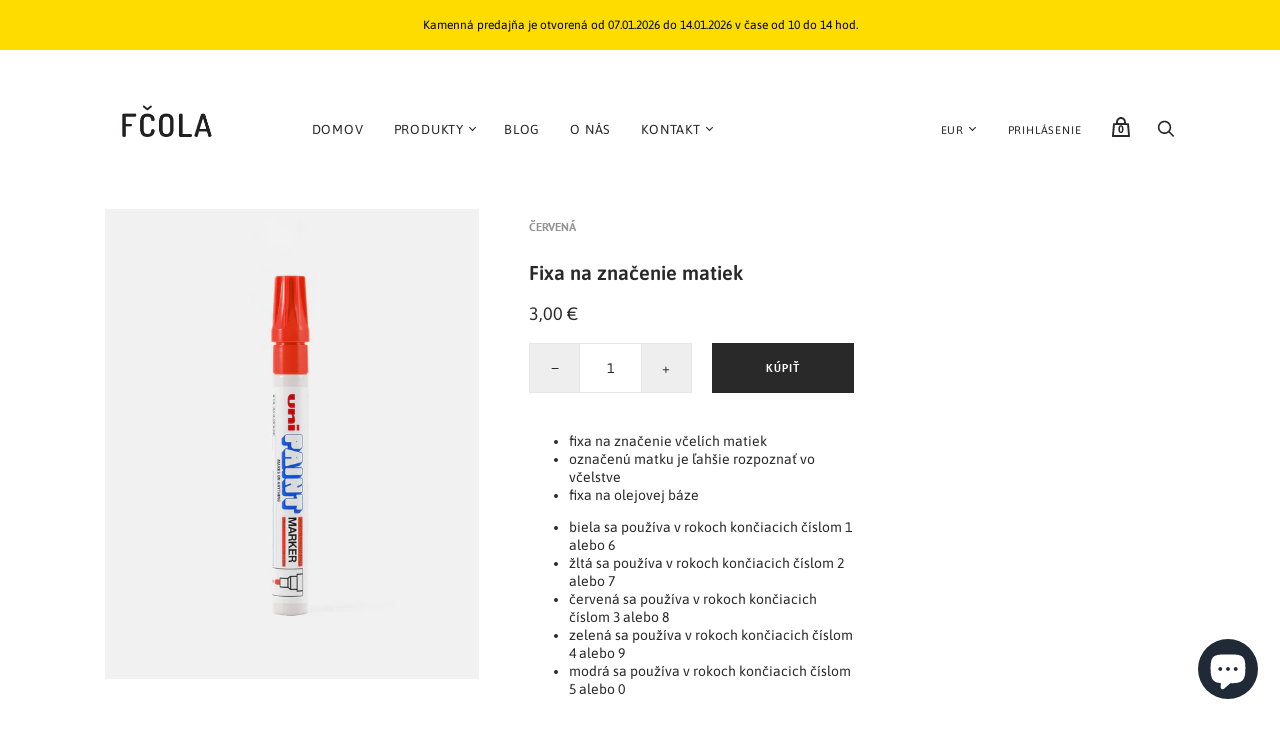

--- FILE ---
content_type: text/html; charset=utf-8
request_url: https://www.fcola.sk/collections/chov-matiek/products/fixa-na-znacenie-matiek-cervena
body_size: 36301
content:
<!doctype html>
<!--[if IE 9]><html class="ie9 no-js"><![endif]-->
<!--[if !IE]><!--><html class="no-js"><!--<![endif]-->
  <head>

    <!-- Google Tag Manager -->
<script>(function(w,d,s,l,i){w[l]=w[l]||[];w[l].push({'gtm.start':
new Date().getTime(),event:'gtm.js'});var f=d.getElementsByTagName(s)[0],
j=d.createElement(s),dl=l!='dataLayer'?'&l='+l:'';j.async=true;j.src=
'https://www.googletagmanager.com/gtm.js?id='+i+dl;f.parentNode.insertBefore(j,f);
})(window,document,'script','dataLayer','GTM-W3DWGSM');</script>
<!-- End Google Tag Manager -->
    



<script type='text/javascript'>

window.dataLayer = window.dataLayer || [];
dataLayer.push({
  event: 'view_item',
  ecommerce: {
      value: '300',
      items: [
       {
        id: 'shopify_IN_8416552190300_46719304728924',
        google_business_vertical: 'retail',
      },
 ]
  }
});

</script>


    <meta charset="utf-8">
    <script>
window.dataLayer = window.dataLayer || [];
window.dataLayer.push({

userType: "visitor",
customer: {
id: "",
lastOrder: "",
orderCount: "",
totalSpent: "",
tags: ""
},

});
</script>
    

    <title>Fixa na značenie matiek — Fčola - včelársky obchod</title>

    
      <meta name="description" content="fixa na značenie včelích matiek označenú matku je ľahšie rozpoznať vo včelstve fixa na olejovej báze biela sa používa v rokoch končiacich číslom 1 alebo 6 žltá sa používa v rokoch končiacich číslom 2 alebo 7 červená sa používa v rokoch končiacich číslom 3 alebo 8 zelená sa používa v rokoch končiacich číslom 4 alebo 9 m">
    

    
      <link rel="shortcut icon" href="//www.fcola.sk/cdn/shop/files/favicon_32x32.png?v=1613790470" type="image/png">
    

    
      <link rel="canonical" href="https://www.fcola.sk/products/fixa-na-znacenie-matiek-cervena" />
    

    <meta name="viewport" content="width=device-width">

    















<meta property="og:site_name" content="Fčola - včelársky obchod">
<meta property="og:url" content="https://www.fcola.sk/products/fixa-na-znacenie-matiek-cervena">
<meta property="og:title" content="Fixa na značenie matiek">
<meta property="og:type" content="website">
<meta property="og:description" content="fixa na značenie včelích matiek označenú matku je ľahšie rozpoznať vo včelstve fixa na olejovej báze biela sa používa v rokoch končiacich číslom 1 alebo 6 žltá sa používa v rokoch končiacich číslom 2 alebo 7 červená sa používa v rokoch končiacich číslom 3 alebo 8 zelená sa používa v rokoch končiacich číslom 4 alebo 9 m">




    
    
    

    
    
    <meta
      property="og:image"
      content="https://www.fcola.sk/cdn/shop/files/Fixa_na_znacenie_matiek_cervena_1200x1502.jpg?v=1684779028"
    />
    <meta
      property="og:image:secure_url"
      content="https://www.fcola.sk/cdn/shop/files/Fixa_na_znacenie_matiek_cervena_1200x1502.jpg?v=1684779028"
    />
    <meta property="og:image:width" content="1200" />
    <meta property="og:image:height" content="1502" />
    
    
    <meta property="og:image:alt" content="Social media image" />
  
















<meta name="twitter:title" content="Fixa na značenie matiek">
<meta name="twitter:description" content="fixa na značenie včelích matiek označenú matku je ľahšie rozpoznať vo včelstve fixa na olejovej báze biela sa používa v rokoch končiacich číslom 1 alebo 6 žltá sa používa v rokoch končiacich číslom 2 alebo 7 červená sa používa v rokoch končiacich číslom 3 alebo 8 zelená sa používa v rokoch končiacich číslom 4 alebo 9 m">


    
    
    
      
      
      <meta name="twitter:card" content="summary">
    
    
    <meta
      property="twitter:image"
      content="https://www.fcola.sk/cdn/shop/files/Fixa_na_znacenie_matiek_cervena_1200x1200_crop_center.jpg?v=1684779028"
    />
    <meta property="twitter:image:width" content="1200" />
    <meta property="twitter:image:height" content="1200" />
    
    
    <meta property="twitter:image:alt" content="Social media image" />
  



    <script>
      document.documentElement.className=document.documentElement.className.replace(/\bno-js\b/,'js');
      if(window.Shopify&&window.Shopify.designMode)document.documentElement.className+=' in-theme-editor';
    </script>

    <link href="//www.fcola.sk/cdn/shop/t/20/assets/theme.scss.css?v=146527399101870768031762245386" rel="stylesheet" type="text/css" media="all" />
    
        


    <script>window.performance && window.performance.mark && window.performance.mark('shopify.content_for_header.start');</script><meta name="google-site-verification" content="QWib-Yt85kibyqdN-Bal7LAyg4qIDcIOaiBF7QxfCZM">
<meta name="google-site-verification" content="gziOSThIF8jfjdn39RrK9-gtz351RBLa0DaxX1T8lIQ">
<meta id="shopify-digital-wallet" name="shopify-digital-wallet" content="/30838161467/digital_wallets/dialog">
<link rel="alternate" type="application/json+oembed" href="https://www.fcola.sk/products/fixa-na-znacenie-matiek-cervena.oembed">
<script async="async" src="/checkouts/internal/preloads.js?locale=en-SK"></script>
<script id="shopify-features" type="application/json">{"accessToken":"3794dc4000024cbd3db6362d28097e5f","betas":["rich-media-storefront-analytics"],"domain":"www.fcola.sk","predictiveSearch":true,"shopId":30838161467,"locale":"en"}</script>
<script>var Shopify = Shopify || {};
Shopify.shop = "fcola-vcelarsky-obchod.myshopify.com";
Shopify.locale = "en";
Shopify.currency = {"active":"EUR","rate":"1.0"};
Shopify.country = "SK";
Shopify.theme = {"name":"REÁLNA téma no update","id":123145846939,"schema_name":"Handy","schema_version":"2.6.1","theme_store_id":null,"role":"main"};
Shopify.theme.handle = "null";
Shopify.theme.style = {"id":null,"handle":null};
Shopify.cdnHost = "www.fcola.sk/cdn";
Shopify.routes = Shopify.routes || {};
Shopify.routes.root = "/";</script>
<script type="module">!function(o){(o.Shopify=o.Shopify||{}).modules=!0}(window);</script>
<script>!function(o){function n(){var o=[];function n(){o.push(Array.prototype.slice.apply(arguments))}return n.q=o,n}var t=o.Shopify=o.Shopify||{};t.loadFeatures=n(),t.autoloadFeatures=n()}(window);</script>
<script id="shop-js-analytics" type="application/json">{"pageType":"product"}</script>
<script defer="defer" async type="module" src="//www.fcola.sk/cdn/shopifycloud/shop-js/modules/v2/client.init-shop-cart-sync_WVOgQShq.en.esm.js"></script>
<script defer="defer" async type="module" src="//www.fcola.sk/cdn/shopifycloud/shop-js/modules/v2/chunk.common_C_13GLB1.esm.js"></script>
<script defer="defer" async type="module" src="//www.fcola.sk/cdn/shopifycloud/shop-js/modules/v2/chunk.modal_CLfMGd0m.esm.js"></script>
<script type="module">
  await import("//www.fcola.sk/cdn/shopifycloud/shop-js/modules/v2/client.init-shop-cart-sync_WVOgQShq.en.esm.js");
await import("//www.fcola.sk/cdn/shopifycloud/shop-js/modules/v2/chunk.common_C_13GLB1.esm.js");
await import("//www.fcola.sk/cdn/shopifycloud/shop-js/modules/v2/chunk.modal_CLfMGd0m.esm.js");

  window.Shopify.SignInWithShop?.initShopCartSync?.({"fedCMEnabled":true,"windoidEnabled":true});

</script>
<script id="__st">var __st={"a":30838161467,"offset":3600,"reqid":"6516fa7e-8e5e-4047-b8ab-0839d58bf37f-1769565951","pageurl":"www.fcola.sk\/collections\/chov-matiek\/products\/fixa-na-znacenie-matiek-cervena","u":"7fddd446e4b3","p":"product","rtyp":"product","rid":8416552190300};</script>
<script>window.ShopifyPaypalV4VisibilityTracking = true;</script>
<script id="captcha-bootstrap">!function(){'use strict';const t='contact',e='account',n='new_comment',o=[[t,t],['blogs',n],['comments',n],[t,'customer']],c=[[e,'customer_login'],[e,'guest_login'],[e,'recover_customer_password'],[e,'create_customer']],r=t=>t.map((([t,e])=>`form[action*='/${t}']:not([data-nocaptcha='true']) input[name='form_type'][value='${e}']`)).join(','),a=t=>()=>t?[...document.querySelectorAll(t)].map((t=>t.form)):[];function s(){const t=[...o],e=r(t);return a(e)}const i='password',u='form_key',d=['recaptcha-v3-token','g-recaptcha-response','h-captcha-response',i],f=()=>{try{return window.sessionStorage}catch{return}},m='__shopify_v',_=t=>t.elements[u];function p(t,e,n=!1){try{const o=window.sessionStorage,c=JSON.parse(o.getItem(e)),{data:r}=function(t){const{data:e,action:n}=t;return t[m]||n?{data:e,action:n}:{data:t,action:n}}(c);for(const[e,n]of Object.entries(r))t.elements[e]&&(t.elements[e].value=n);n&&o.removeItem(e)}catch(o){console.error('form repopulation failed',{error:o})}}const l='form_type',E='cptcha';function T(t){t.dataset[E]=!0}const w=window,h=w.document,L='Shopify',v='ce_forms',y='captcha';let A=!1;((t,e)=>{const n=(g='f06e6c50-85a8-45c8-87d0-21a2b65856fe',I='https://cdn.shopify.com/shopifycloud/storefront-forms-hcaptcha/ce_storefront_forms_captcha_hcaptcha.v1.5.2.iife.js',D={infoText:'Protected by hCaptcha',privacyText:'Privacy',termsText:'Terms'},(t,e,n)=>{const o=w[L][v],c=o.bindForm;if(c)return c(t,g,e,D).then(n);var r;o.q.push([[t,g,e,D],n]),r=I,A||(h.body.append(Object.assign(h.createElement('script'),{id:'captcha-provider',async:!0,src:r})),A=!0)});var g,I,D;w[L]=w[L]||{},w[L][v]=w[L][v]||{},w[L][v].q=[],w[L][y]=w[L][y]||{},w[L][y].protect=function(t,e){n(t,void 0,e),T(t)},Object.freeze(w[L][y]),function(t,e,n,w,h,L){const[v,y,A,g]=function(t,e,n){const i=e?o:[],u=t?c:[],d=[...i,...u],f=r(d),m=r(i),_=r(d.filter((([t,e])=>n.includes(e))));return[a(f),a(m),a(_),s()]}(w,h,L),I=t=>{const e=t.target;return e instanceof HTMLFormElement?e:e&&e.form},D=t=>v().includes(t);t.addEventListener('submit',(t=>{const e=I(t);if(!e)return;const n=D(e)&&!e.dataset.hcaptchaBound&&!e.dataset.recaptchaBound,o=_(e),c=g().includes(e)&&(!o||!o.value);(n||c)&&t.preventDefault(),c&&!n&&(function(t){try{if(!f())return;!function(t){const e=f();if(!e)return;const n=_(t);if(!n)return;const o=n.value;o&&e.removeItem(o)}(t);const e=Array.from(Array(32),(()=>Math.random().toString(36)[2])).join('');!function(t,e){_(t)||t.append(Object.assign(document.createElement('input'),{type:'hidden',name:u})),t.elements[u].value=e}(t,e),function(t,e){const n=f();if(!n)return;const o=[...t.querySelectorAll(`input[type='${i}']`)].map((({name:t})=>t)),c=[...d,...o],r={};for(const[a,s]of new FormData(t).entries())c.includes(a)||(r[a]=s);n.setItem(e,JSON.stringify({[m]:1,action:t.action,data:r}))}(t,e)}catch(e){console.error('failed to persist form',e)}}(e),e.submit())}));const S=(t,e)=>{t&&!t.dataset[E]&&(n(t,e.some((e=>e===t))),T(t))};for(const o of['focusin','change'])t.addEventListener(o,(t=>{const e=I(t);D(e)&&S(e,y())}));const B=e.get('form_key'),M=e.get(l),P=B&&M;t.addEventListener('DOMContentLoaded',(()=>{const t=y();if(P)for(const e of t)e.elements[l].value===M&&p(e,B);[...new Set([...A(),...v().filter((t=>'true'===t.dataset.shopifyCaptcha))])].forEach((e=>S(e,t)))}))}(h,new URLSearchParams(w.location.search),n,t,e,['guest_login'])})(!0,!0)}();</script>
<script integrity="sha256-4kQ18oKyAcykRKYeNunJcIwy7WH5gtpwJnB7kiuLZ1E=" data-source-attribution="shopify.loadfeatures" defer="defer" src="//www.fcola.sk/cdn/shopifycloud/storefront/assets/storefront/load_feature-a0a9edcb.js" crossorigin="anonymous"></script>
<script data-source-attribution="shopify.dynamic_checkout.dynamic.init">var Shopify=Shopify||{};Shopify.PaymentButton=Shopify.PaymentButton||{isStorefrontPortableWallets:!0,init:function(){window.Shopify.PaymentButton.init=function(){};var t=document.createElement("script");t.src="https://www.fcola.sk/cdn/shopifycloud/portable-wallets/latest/portable-wallets.en.js",t.type="module",document.head.appendChild(t)}};
</script>
<script data-source-attribution="shopify.dynamic_checkout.buyer_consent">
  function portableWalletsHideBuyerConsent(e){var t=document.getElementById("shopify-buyer-consent"),n=document.getElementById("shopify-subscription-policy-button");t&&n&&(t.classList.add("hidden"),t.setAttribute("aria-hidden","true"),n.removeEventListener("click",e))}function portableWalletsShowBuyerConsent(e){var t=document.getElementById("shopify-buyer-consent"),n=document.getElementById("shopify-subscription-policy-button");t&&n&&(t.classList.remove("hidden"),t.removeAttribute("aria-hidden"),n.addEventListener("click",e))}window.Shopify?.PaymentButton&&(window.Shopify.PaymentButton.hideBuyerConsent=portableWalletsHideBuyerConsent,window.Shopify.PaymentButton.showBuyerConsent=portableWalletsShowBuyerConsent);
</script>
<script data-source-attribution="shopify.dynamic_checkout.cart.bootstrap">document.addEventListener("DOMContentLoaded",(function(){function t(){return document.querySelector("shopify-accelerated-checkout-cart, shopify-accelerated-checkout")}if(t())Shopify.PaymentButton.init();else{new MutationObserver((function(e,n){t()&&(Shopify.PaymentButton.init(),n.disconnect())})).observe(document.body,{childList:!0,subtree:!0})}}));
</script>
<script id='scb4127' type='text/javascript' async='' src='https://www.fcola.sk/cdn/shopifycloud/privacy-banner/storefront-banner.js'></script>
<script>window.performance && window.performance.mark && window.performance.mark('shopify.content_for_header.end');</script>
  
        <!-- SlideRule Script Start -->
        <script name="sliderule-tracking" data-ot-ignore>
(function(){
	slideruleData = {
    "version":"v0.0.1",
    "referralExclusion":"/(paypal|visa|MasterCard|clicksafe|arcot\.com|geschuetzteinkaufen|checkout\.shopify\.com|checkout\.rechargeapps\.com|portal\.afterpay\.com|payfort)/",
    "googleSignals":true,
    "anonymizeIp":true,
    "productClicks":true,
    "persistentUserId":true,
    "hideBranding":false,
    "ecommerce":{"currencyCode":"EUR",
    "impressions":[]},
    "pageType":"product",
	"destinations":{"google_analytics_4":{"measurementIds":["G-B95914TK8P"]}},
    "cookieUpdate":true
	}

	
		slideruleData.themeMode = "live"
	

	
		slideruleData.collection = {
			handle: "chov-matiek",
			description: "",
			id: 261018386587,
			title: "Chov matiek",
			products_count: 61,
			all_products_count: 61,
		}
		slideruleData.collection.rawProducts = [
			
				{"id":8416544915804,"title":"Farba na značenie matiek 10 ml","handle":"farba-na-znacenie-matiek-10-ml-zelena","description":"\u003cul\u003e\n\u003cli\u003efarba na značenie včelích matiek\u003cbr\u003e\n\u003c\/li\u003e\n\u003cli\u003eoznačenú matku je ľahšie rozpoznať vo včelstve\u003c\/li\u003e\n\u003cli\u003enetoxická, vodou riediteľná farba \u003c\/li\u003e\n\u003c\/ul\u003e\n\u003cul\u003e\n\u003cli\u003ebiela sa používa v rokoch končiacich číslom 1 alebo 6\u003c\/li\u003e\n\u003cli\u003ežltá\u003cspan data-mce-fragment=\"1\"\u003e sa používa v rokoch končiacich číslom 2 alebo 7\u003c\/span\u003e\n\u003c\/li\u003e\n\u003cli\u003ečervená\u003cspan data-mce-fragment=\"1\"\u003e sa používa v rokoch končiacich číslom 3 alebo 8\u003c\/span\u003e\n\u003c\/li\u003e\n\u003cli\u003ezelená\u003cspan data-mce-fragment=\"1\"\u003e sa používa v rokoch končiacich číslom 4 alebo 9\u003c\/span\u003e\n\u003c\/li\u003e\n\u003cli\u003emodrá\u003cspan data-mce-fragment=\"1\"\u003e sa používa v rokoch končiacich číslom 5 alebo 0\u003c\/span\u003e\n\u003c\/li\u003e\n\u003c\/ul\u003e\n\u003cp\u003e\u003cbr\u003e\u003c\/p\u003e","published_at":"2023-05-23T16:21:14+02:00","created_at":"2023-05-22T19:44:56+02:00","vendor":"ZELENÁ","type":"farba na značenie","tags":[],"price":220,"price_min":220,"price_max":220,"available":true,"price_varies":false,"compare_at_price":null,"compare_at_price_min":0,"compare_at_price_max":0,"compare_at_price_varies":false,"variants":[{"id":46719185715548,"title":"Default Title","option1":"Default Title","option2":null,"option3":null,"sku":"740","requires_shipping":true,"taxable":true,"featured_image":null,"available":true,"name":"Farba na značenie matiek 10 ml","public_title":null,"options":["Default Title"],"price":220,"weight":30,"compare_at_price":null,"inventory_management":"shopify","barcode":"","requires_selling_plan":false,"selling_plan_allocations":[]}],"images":["\/\/www.fcola.sk\/cdn\/shop\/files\/Farba_na_znacenie_matiek_10_ml_ZELENA.jpg?v=1684777582"],"featured_image":"\/\/www.fcola.sk\/cdn\/shop\/files\/Farba_na_znacenie_matiek_10_ml_ZELENA.jpg?v=1684777582","options":["Title"],"media":[{"alt":null,"id":42189793952092,"position":1,"preview_image":{"aspect_ratio":0.799,"height":1669,"width":1333,"src":"\/\/www.fcola.sk\/cdn\/shop\/files\/Farba_na_znacenie_matiek_10_ml_ZELENA.jpg?v=1684777582"},"aspect_ratio":0.799,"height":1669,"media_type":"image","src":"\/\/www.fcola.sk\/cdn\/shop\/files\/Farba_na_znacenie_matiek_10_ml_ZELENA.jpg?v=1684777582","width":1333}],"requires_selling_plan":false,"selling_plan_groups":[],"content":"\u003cul\u003e\n\u003cli\u003efarba na značenie včelích matiek\u003cbr\u003e\n\u003c\/li\u003e\n\u003cli\u003eoznačenú matku je ľahšie rozpoznať vo včelstve\u003c\/li\u003e\n\u003cli\u003enetoxická, vodou riediteľná farba \u003c\/li\u003e\n\u003c\/ul\u003e\n\u003cul\u003e\n\u003cli\u003ebiela sa používa v rokoch končiacich číslom 1 alebo 6\u003c\/li\u003e\n\u003cli\u003ežltá\u003cspan data-mce-fragment=\"1\"\u003e sa používa v rokoch končiacich číslom 2 alebo 7\u003c\/span\u003e\n\u003c\/li\u003e\n\u003cli\u003ečervená\u003cspan data-mce-fragment=\"1\"\u003e sa používa v rokoch končiacich číslom 3 alebo 8\u003c\/span\u003e\n\u003c\/li\u003e\n\u003cli\u003ezelená\u003cspan data-mce-fragment=\"1\"\u003e sa používa v rokoch končiacich číslom 4 alebo 9\u003c\/span\u003e\n\u003c\/li\u003e\n\u003cli\u003emodrá\u003cspan data-mce-fragment=\"1\"\u003e sa používa v rokoch končiacich číslom 5 alebo 0\u003c\/span\u003e\n\u003c\/li\u003e\n\u003c\/ul\u003e\n\u003cp\u003e\u003cbr\u003e\u003c\/p\u003e"},
			
				{"id":8416544620892,"title":"Farba na značenie matiek 10 ml","handle":"farba-na-znacenie-matiek-10-ml-modra","description":"\u003cul\u003e\n\u003cli\u003efarba na značenie včelích matiek\u003cbr\u003e\n\u003c\/li\u003e\n\u003cli\u003eoznačenú matku je ľahšie rozpoznať vo včelstve\u003c\/li\u003e\n\u003cli\u003enetoxická, vodou riediteľná farba \u003c\/li\u003e\n\u003c\/ul\u003e\n\u003cul\u003e\n\u003cli\u003ebiela sa používa v rokoch končiacich číslom 1 alebo 6\u003c\/li\u003e\n\u003cli\u003ežltá\u003cspan data-mce-fragment=\"1\"\u003e sa používa v rokoch končiacich číslom 2 alebo 7\u003c\/span\u003e\n\u003c\/li\u003e\n\u003cli\u003ečervená\u003cspan data-mce-fragment=\"1\"\u003e sa používa v rokoch končiacich číslom 3 alebo 8\u003c\/span\u003e\n\u003c\/li\u003e\n\u003cli\u003ezelená\u003cspan data-mce-fragment=\"1\"\u003e sa používa v rokoch končiacich číslom 4 alebo 9\u003c\/span\u003e\n\u003c\/li\u003e\n\u003cli\u003emodrá\u003cspan data-mce-fragment=\"1\"\u003e sa používa v rokoch končiacich číslom 5 alebo 0\u003c\/span\u003e\n\u003c\/li\u003e\n\u003c\/ul\u003e\n\u003cp\u003e\u003cbr\u003e\u003c\/p\u003e","published_at":"2023-05-23T16:21:54+02:00","created_at":"2023-05-22T19:42:16+02:00","vendor":"MODRÁ","type":"farba na značenie","tags":[],"price":220,"price_min":220,"price_max":220,"available":false,"price_varies":false,"compare_at_price":null,"compare_at_price_min":0,"compare_at_price_max":0,"compare_at_price_varies":false,"variants":[{"id":46719174017372,"title":"Default Title","option1":"Default Title","option2":null,"option3":null,"sku":"993","requires_shipping":true,"taxable":true,"featured_image":null,"available":false,"name":"Farba na značenie matiek 10 ml","public_title":null,"options":["Default Title"],"price":220,"weight":30,"compare_at_price":null,"inventory_management":"shopify","barcode":"","requires_selling_plan":false,"selling_plan_allocations":[]}],"images":["\/\/www.fcola.sk\/cdn\/shop\/files\/Farba_na_znacenie_matiek_10_ml_MODRA.jpg?v=1684777435"],"featured_image":"\/\/www.fcola.sk\/cdn\/shop\/files\/Farba_na_znacenie_matiek_10_ml_MODRA.jpg?v=1684777435","options":["Title"],"media":[{"alt":null,"id":42189769998684,"position":1,"preview_image":{"aspect_ratio":0.799,"height":1669,"width":1333,"src":"\/\/www.fcola.sk\/cdn\/shop\/files\/Farba_na_znacenie_matiek_10_ml_MODRA.jpg?v=1684777435"},"aspect_ratio":0.799,"height":1669,"media_type":"image","src":"\/\/www.fcola.sk\/cdn\/shop\/files\/Farba_na_znacenie_matiek_10_ml_MODRA.jpg?v=1684777435","width":1333}],"requires_selling_plan":false,"selling_plan_groups":[],"content":"\u003cul\u003e\n\u003cli\u003efarba na značenie včelích matiek\u003cbr\u003e\n\u003c\/li\u003e\n\u003cli\u003eoznačenú matku je ľahšie rozpoznať vo včelstve\u003c\/li\u003e\n\u003cli\u003enetoxická, vodou riediteľná farba \u003c\/li\u003e\n\u003c\/ul\u003e\n\u003cul\u003e\n\u003cli\u003ebiela sa používa v rokoch končiacich číslom 1 alebo 6\u003c\/li\u003e\n\u003cli\u003ežltá\u003cspan data-mce-fragment=\"1\"\u003e sa používa v rokoch končiacich číslom 2 alebo 7\u003c\/span\u003e\n\u003c\/li\u003e\n\u003cli\u003ečervená\u003cspan data-mce-fragment=\"1\"\u003e sa používa v rokoch končiacich číslom 3 alebo 8\u003c\/span\u003e\n\u003c\/li\u003e\n\u003cli\u003ezelená\u003cspan data-mce-fragment=\"1\"\u003e sa používa v rokoch končiacich číslom 4 alebo 9\u003c\/span\u003e\n\u003c\/li\u003e\n\u003cli\u003emodrá\u003cspan data-mce-fragment=\"1\"\u003e sa používa v rokoch končiacich číslom 5 alebo 0\u003c\/span\u003e\n\u003c\/li\u003e\n\u003c\/ul\u003e\n\u003cp\u003e\u003cbr\u003e\u003c\/p\u003e"},
			
				{"id":6563023716507,"title":"Farba na značenie matiek 10 ml","handle":"farba-na-znacenie-matiek-10-ml-biela","description":"\u003cul\u003e\n\u003cli\u003efarba na značenie včelích matiek\u003cbr\u003e\n\u003c\/li\u003e\n\u003cli\u003eoznačenú matku je ľahšie rozpoznať vo včelstve\u003c\/li\u003e\n\u003cli\u003enetoxická, vodou riediteľná farba \u003c\/li\u003e\n\u003c\/ul\u003e\n\u003cul\u003e\n\u003cli\u003ebiela sa používa v rokoch končiacich číslom 1 alebo 6\u003c\/li\u003e\n\u003cli\u003ežltá\u003cspan data-mce-fragment=\"1\"\u003e sa používa v rokoch končiacich číslom 2 alebo 7\u003c\/span\u003e\n\u003c\/li\u003e\n\u003cli\u003ečervená\u003cspan data-mce-fragment=\"1\"\u003e sa používa v rokoch končiacich číslom 3 alebo 8\u003c\/span\u003e\n\u003c\/li\u003e\n\u003cli\u003ezelená\u003cspan data-mce-fragment=\"1\"\u003e sa používa v rokoch končiacich číslom 4 alebo 9\u003c\/span\u003e\n\u003c\/li\u003e\n\u003cli\u003emodrá\u003cspan data-mce-fragment=\"1\"\u003e sa používa v rokoch končiacich číslom 5 alebo 0\u003c\/span\u003e\n\u003c\/li\u003e\n\u003c\/ul\u003e\n\u003cp\u003e\u003cbr\u003e\u003c\/p\u003e","published_at":"2023-05-23T16:25:41+02:00","created_at":"2021-03-05T09:26:14+01:00","vendor":"BIELA","type":"farba na značenie","tags":[],"price":220,"price_min":220,"price_max":220,"available":true,"price_varies":false,"compare_at_price":null,"compare_at_price_min":0,"compare_at_price_max":0,"compare_at_price_varies":false,"variants":[{"id":39340273270939,"title":"Default Title","option1":"Default Title","option2":null,"option3":null,"sku":"1123","requires_shipping":true,"taxable":true,"featured_image":null,"available":true,"name":"Farba na značenie matiek 10 ml","public_title":null,"options":["Default Title"],"price":220,"weight":30,"compare_at_price":null,"inventory_management":"shopify","barcode":"","requires_selling_plan":false,"selling_plan_allocations":[]}],"images":["\/\/www.fcola.sk\/cdn\/shop\/files\/Farba_na_znacenie_matiek_10_ml_BIELA.jpg?v=1684776912"],"featured_image":"\/\/www.fcola.sk\/cdn\/shop\/files\/Farba_na_znacenie_matiek_10_ml_BIELA.jpg?v=1684776912","options":["Title"],"media":[{"alt":null,"id":42189683655004,"position":1,"preview_image":{"aspect_ratio":0.799,"height":1669,"width":1333,"src":"\/\/www.fcola.sk\/cdn\/shop\/files\/Farba_na_znacenie_matiek_10_ml_BIELA.jpg?v=1684776912"},"aspect_ratio":0.799,"height":1669,"media_type":"image","src":"\/\/www.fcola.sk\/cdn\/shop\/files\/Farba_na_znacenie_matiek_10_ml_BIELA.jpg?v=1684776912","width":1333}],"requires_selling_plan":false,"selling_plan_groups":[],"content":"\u003cul\u003e\n\u003cli\u003efarba na značenie včelích matiek\u003cbr\u003e\n\u003c\/li\u003e\n\u003cli\u003eoznačenú matku je ľahšie rozpoznať vo včelstve\u003c\/li\u003e\n\u003cli\u003enetoxická, vodou riediteľná farba \u003c\/li\u003e\n\u003c\/ul\u003e\n\u003cul\u003e\n\u003cli\u003ebiela sa používa v rokoch končiacich číslom 1 alebo 6\u003c\/li\u003e\n\u003cli\u003ežltá\u003cspan data-mce-fragment=\"1\"\u003e sa používa v rokoch končiacich číslom 2 alebo 7\u003c\/span\u003e\n\u003c\/li\u003e\n\u003cli\u003ečervená\u003cspan data-mce-fragment=\"1\"\u003e sa používa v rokoch končiacich číslom 3 alebo 8\u003c\/span\u003e\n\u003c\/li\u003e\n\u003cli\u003ezelená\u003cspan data-mce-fragment=\"1\"\u003e sa používa v rokoch končiacich číslom 4 alebo 9\u003c\/span\u003e\n\u003c\/li\u003e\n\u003cli\u003emodrá\u003cspan data-mce-fragment=\"1\"\u003e sa používa v rokoch končiacich číslom 5 alebo 0\u003c\/span\u003e\n\u003c\/li\u003e\n\u003c\/ul\u003e\n\u003cp\u003e\u003cbr\u003e\u003c\/p\u003e"},
			
				{"id":8416543506780,"title":"Farba na značenie matiek 10 ml","handle":"farba-na-znacenie-matiek-10-ml-zlta","description":"\u003cul\u003e\n\u003cli\u003efarba na značenie včelích matiek\u003cbr\u003e\n\u003c\/li\u003e\n\u003cli\u003eoznačenú matku je ľahšie rozpoznať vo včelstve\u003c\/li\u003e\n\u003cli\u003enetoxická, vodou riediteľná farba \u003c\/li\u003e\n\u003c\/ul\u003e\n\u003cul\u003e\n\u003cli\u003ebiela sa používa v rokoch končiacich číslom 1 alebo 6\u003c\/li\u003e\n\u003cli\u003ežltá\u003cspan data-mce-fragment=\"1\"\u003e sa používa v rokoch končiacich číslom 2 alebo 7\u003c\/span\u003e\n\u003c\/li\u003e\n\u003cli\u003ečervená\u003cspan data-mce-fragment=\"1\"\u003e sa používa v rokoch končiacich číslom 3 alebo 8\u003c\/span\u003e\n\u003c\/li\u003e\n\u003cli\u003ezelená\u003cspan data-mce-fragment=\"1\"\u003e sa používa v rokoch končiacich číslom 4 alebo 9\u003c\/span\u003e\n\u003c\/li\u003e\n\u003cli\u003emodrá\u003cspan data-mce-fragment=\"1\"\u003e sa používa v rokoch končiacich číslom 5 alebo 0\u003c\/span\u003e\n\u003c\/li\u003e\n\u003c\/ul\u003e\n\u003cp\u003e\u003cbr\u003e\u003c\/p\u003e","published_at":"2023-05-23T16:25:10+02:00","created_at":"2023-05-22T19:36:49+02:00","vendor":"ŽLTÁ","type":"farba na značenie","tags":[],"price":220,"price_min":220,"price_max":220,"available":true,"price_varies":false,"compare_at_price":null,"compare_at_price_min":0,"compare_at_price_max":0,"compare_at_price_varies":false,"variants":[{"id":46719151210844,"title":"Default Title","option1":"Default Title","option2":null,"option3":null,"sku":"261","requires_shipping":true,"taxable":true,"featured_image":null,"available":true,"name":"Farba na značenie matiek 10 ml","public_title":null,"options":["Default Title"],"price":220,"weight":30,"compare_at_price":null,"inventory_management":"shopify","barcode":"","requires_selling_plan":false,"selling_plan_allocations":[]}],"images":["\/\/www.fcola.sk\/cdn\/shop\/files\/Farba_na_znacenie_matiek_10_ml_ZLTA.jpg?v=1684777122"],"featured_image":"\/\/www.fcola.sk\/cdn\/shop\/files\/Farba_na_znacenie_matiek_10_ml_ZLTA.jpg?v=1684777122","options":["Title"],"media":[{"alt":null,"id":42189720256860,"position":1,"preview_image":{"aspect_ratio":0.799,"height":1669,"width":1333,"src":"\/\/www.fcola.sk\/cdn\/shop\/files\/Farba_na_znacenie_matiek_10_ml_ZLTA.jpg?v=1684777122"},"aspect_ratio":0.799,"height":1669,"media_type":"image","src":"\/\/www.fcola.sk\/cdn\/shop\/files\/Farba_na_znacenie_matiek_10_ml_ZLTA.jpg?v=1684777122","width":1333}],"requires_selling_plan":false,"selling_plan_groups":[],"content":"\u003cul\u003e\n\u003cli\u003efarba na značenie včelích matiek\u003cbr\u003e\n\u003c\/li\u003e\n\u003cli\u003eoznačenú matku je ľahšie rozpoznať vo včelstve\u003c\/li\u003e\n\u003cli\u003enetoxická, vodou riediteľná farba \u003c\/li\u003e\n\u003c\/ul\u003e\n\u003cul\u003e\n\u003cli\u003ebiela sa používa v rokoch končiacich číslom 1 alebo 6\u003c\/li\u003e\n\u003cli\u003ežltá\u003cspan data-mce-fragment=\"1\"\u003e sa používa v rokoch končiacich číslom 2 alebo 7\u003c\/span\u003e\n\u003c\/li\u003e\n\u003cli\u003ečervená\u003cspan data-mce-fragment=\"1\"\u003e sa používa v rokoch končiacich číslom 3 alebo 8\u003c\/span\u003e\n\u003c\/li\u003e\n\u003cli\u003ezelená\u003cspan data-mce-fragment=\"1\"\u003e sa používa v rokoch končiacich číslom 4 alebo 9\u003c\/span\u003e\n\u003c\/li\u003e\n\u003cli\u003emodrá\u003cspan data-mce-fragment=\"1\"\u003e sa používa v rokoch končiacich číslom 5 alebo 0\u003c\/span\u003e\n\u003c\/li\u003e\n\u003c\/ul\u003e\n\u003cp\u003e\u003cbr\u003e\u003c\/p\u003e"},
			
				{"id":8416544358748,"title":"Farba na značenie matiek 10 ml","handle":"farba-na-znacenie-matiek-10-ml-cervena","description":"\u003cul\u003e\n\u003cli\u003efarba na značenie včelích matiek\u003cbr\u003e\n\u003c\/li\u003e\n\u003cli\u003eoznačenú matku je ľahšie rozpoznať vo včelstve\u003c\/li\u003e\n\u003cli\u003enetoxická, vodou riediteľná farba \u003c\/li\u003e\n\u003c\/ul\u003e\n\u003cul\u003e\n\u003cli\u003ebiela sa používa v rokoch končiacich číslom 1 alebo 6\u003c\/li\u003e\n\u003cli\u003ežltá\u003cspan data-mce-fragment=\"1\"\u003e sa používa v rokoch končiacich číslom 2 alebo 7\u003c\/span\u003e\n\u003c\/li\u003e\n\u003cli\u003ečervená\u003cspan data-mce-fragment=\"1\"\u003e sa používa v rokoch končiacich číslom 3 alebo 8\u003c\/span\u003e\n\u003c\/li\u003e\n\u003cli\u003ezelená\u003cspan data-mce-fragment=\"1\"\u003e sa používa v rokoch končiacich číslom 4 alebo 9\u003c\/span\u003e\n\u003c\/li\u003e\n\u003cli\u003emodrá\u003cspan data-mce-fragment=\"1\"\u003e sa používa v rokoch končiacich číslom 5 alebo 0\u003c\/span\u003e\n\u003c\/li\u003e\n\u003c\/ul\u003e\n\u003cp\u003e\u003cbr\u003e\u003c\/p\u003e","published_at":"2023-05-23T16:23:21+02:00","created_at":"2023-05-22T19:39:11+02:00","vendor":"ČERVENÁ","type":"farba na značenie","tags":[],"price":220,"price_min":220,"price_max":220,"available":true,"price_varies":false,"compare_at_price":null,"compare_at_price_min":0,"compare_at_price_max":0,"compare_at_price_varies":false,"variants":[{"id":46719161696604,"title":"Default Title","option1":"Default Title","option2":null,"option3":null,"sku":"595","requires_shipping":true,"taxable":true,"featured_image":null,"available":true,"name":"Farba na značenie matiek 10 ml","public_title":null,"options":["Default Title"],"price":220,"weight":30,"compare_at_price":null,"inventory_management":"shopify","barcode":"","requires_selling_plan":false,"selling_plan_allocations":[]}],"images":["\/\/www.fcola.sk\/cdn\/shop\/files\/Farba_na_znacenie_matiek_10_ml_CERVENA_4887572a-1c31-4c8e-a06d-7a41bf3bfe29.jpg?v=1684777841"],"featured_image":"\/\/www.fcola.sk\/cdn\/shop\/files\/Farba_na_znacenie_matiek_10_ml_CERVENA_4887572a-1c31-4c8e-a06d-7a41bf3bfe29.jpg?v=1684777841","options":["Title"],"media":[{"alt":null,"id":42189836353884,"position":1,"preview_image":{"aspect_ratio":0.799,"height":1669,"width":1333,"src":"\/\/www.fcola.sk\/cdn\/shop\/files\/Farba_na_znacenie_matiek_10_ml_CERVENA_4887572a-1c31-4c8e-a06d-7a41bf3bfe29.jpg?v=1684777841"},"aspect_ratio":0.799,"height":1669,"media_type":"image","src":"\/\/www.fcola.sk\/cdn\/shop\/files\/Farba_na_znacenie_matiek_10_ml_CERVENA_4887572a-1c31-4c8e-a06d-7a41bf3bfe29.jpg?v=1684777841","width":1333}],"requires_selling_plan":false,"selling_plan_groups":[],"content":"\u003cul\u003e\n\u003cli\u003efarba na značenie včelích matiek\u003cbr\u003e\n\u003c\/li\u003e\n\u003cli\u003eoznačenú matku je ľahšie rozpoznať vo včelstve\u003c\/li\u003e\n\u003cli\u003enetoxická, vodou riediteľná farba \u003c\/li\u003e\n\u003c\/ul\u003e\n\u003cul\u003e\n\u003cli\u003ebiela sa používa v rokoch končiacich číslom 1 alebo 6\u003c\/li\u003e\n\u003cli\u003ežltá\u003cspan data-mce-fragment=\"1\"\u003e sa používa v rokoch končiacich číslom 2 alebo 7\u003c\/span\u003e\n\u003c\/li\u003e\n\u003cli\u003ečervená\u003cspan data-mce-fragment=\"1\"\u003e sa používa v rokoch končiacich číslom 3 alebo 8\u003c\/span\u003e\n\u003c\/li\u003e\n\u003cli\u003ezelená\u003cspan data-mce-fragment=\"1\"\u003e sa používa v rokoch končiacich číslom 4 alebo 9\u003c\/span\u003e\n\u003c\/li\u003e\n\u003cli\u003emodrá\u003cspan data-mce-fragment=\"1\"\u003e sa používa v rokoch končiacich číslom 5 alebo 0\u003c\/span\u003e\n\u003c\/li\u003e\n\u003c\/ul\u003e\n\u003cp\u003e\u003cbr\u003e\u003c\/p\u003e"},
			
				{"id":8416559923548,"title":"Fixa na značenie matiek","handle":"fixa-na-znacenie-matiek-zelena","description":"\u003cul\u003e\n\u003cli\u003efixa na značenie včelích matiek\u003cbr\u003e\n\u003c\/li\u003e\n\u003cli\u003eoznačenú matku je ľahšie rozpoznať vo včelstve\u003c\/li\u003e\n\u003cli\u003efixa na olejovej báze\u003c\/li\u003e\n\u003c\/ul\u003e\n\u003cul\u003e\n\u003cli\u003ebiela sa používa v rokoch končiacich číslom 1 alebo 6\u003c\/li\u003e\n\u003cli\u003ežltá\u003cspan data-mce-fragment=\"1\"\u003e sa používa v rokoch končiacich číslom 2 alebo 7\u003c\/span\u003e\n\u003c\/li\u003e\n\u003cli\u003ečervená\u003cspan data-mce-fragment=\"1\"\u003e sa používa v rokoch končiacich číslom 3 alebo 8\u003c\/span\u003e\n\u003c\/li\u003e\n\u003cli\u003ezelená\u003cspan data-mce-fragment=\"1\"\u003e sa používa v rokoch končiacich číslom 4 alebo 9\u003c\/span\u003e\n\u003c\/li\u003e\n\u003cli\u003emodrá\u003cspan data-mce-fragment=\"1\"\u003e sa používa v rokoch končiacich číslom 5 alebo 0\u003c\/span\u003e\n\u003c\/li\u003e\n\u003c\/ul\u003e\n\u003cp\u003e\u003cbr\u003e\u003c\/p\u003e","published_at":"2023-05-23T16:05:25+02:00","created_at":"2023-05-22T20:23:02+02:00","vendor":"ZELENÁ","type":"farebná fixka","tags":[],"price":300,"price_min":300,"price_max":300,"available":true,"price_varies":false,"compare_at_price":null,"compare_at_price_min":0,"compare_at_price_max":0,"compare_at_price_varies":false,"variants":[{"id":46719429607772,"title":"Default Title","option1":"Default Title","option2":null,"option3":null,"sku":"738","requires_shipping":true,"taxable":true,"featured_image":null,"available":true,"name":"Fixa na značenie matiek","public_title":null,"options":["Default Title"],"price":300,"weight":24,"compare_at_price":null,"inventory_management":"shopify","barcode":"","requires_selling_plan":false,"selling_plan_allocations":[]}],"images":["\/\/www.fcola.sk\/cdn\/shop\/files\/Fixa_na_znacenie_matiek_zelena_e420b1bc-c81c-4bd7-a5a7-b44be78bb637.jpg?v=1684851222"],"featured_image":"\/\/www.fcola.sk\/cdn\/shop\/files\/Fixa_na_znacenie_matiek_zelena_e420b1bc-c81c-4bd7-a5a7-b44be78bb637.jpg?v=1684851222","options":["Title"],"media":[{"alt":null,"id":42198972662108,"position":1,"preview_image":{"aspect_ratio":0.799,"height":1669,"width":1333,"src":"\/\/www.fcola.sk\/cdn\/shop\/files\/Fixa_na_znacenie_matiek_zelena_e420b1bc-c81c-4bd7-a5a7-b44be78bb637.jpg?v=1684851222"},"aspect_ratio":0.799,"height":1669,"media_type":"image","src":"\/\/www.fcola.sk\/cdn\/shop\/files\/Fixa_na_znacenie_matiek_zelena_e420b1bc-c81c-4bd7-a5a7-b44be78bb637.jpg?v=1684851222","width":1333}],"requires_selling_plan":false,"selling_plan_groups":[],"content":"\u003cul\u003e\n\u003cli\u003efixa na značenie včelích matiek\u003cbr\u003e\n\u003c\/li\u003e\n\u003cli\u003eoznačenú matku je ľahšie rozpoznať vo včelstve\u003c\/li\u003e\n\u003cli\u003efixa na olejovej báze\u003c\/li\u003e\n\u003c\/ul\u003e\n\u003cul\u003e\n\u003cli\u003ebiela sa používa v rokoch končiacich číslom 1 alebo 6\u003c\/li\u003e\n\u003cli\u003ežltá\u003cspan data-mce-fragment=\"1\"\u003e sa používa v rokoch končiacich číslom 2 alebo 7\u003c\/span\u003e\n\u003c\/li\u003e\n\u003cli\u003ečervená\u003cspan data-mce-fragment=\"1\"\u003e sa používa v rokoch končiacich číslom 3 alebo 8\u003c\/span\u003e\n\u003c\/li\u003e\n\u003cli\u003ezelená\u003cspan data-mce-fragment=\"1\"\u003e sa používa v rokoch končiacich číslom 4 alebo 9\u003c\/span\u003e\n\u003c\/li\u003e\n\u003cli\u003emodrá\u003cspan data-mce-fragment=\"1\"\u003e sa používa v rokoch končiacich číslom 5 alebo 0\u003c\/span\u003e\n\u003c\/li\u003e\n\u003c\/ul\u003e\n\u003cp\u003e\u003cbr\u003e\u003c\/p\u003e"},
			
				{"id":8416549929308,"title":"Fixa na značenie matiek","handle":"fixa-na-znacenie-matiek-modra","description":"\u003cul\u003e\n\u003cli\u003efixa na značenie včelích matiek\u003cbr\u003e\n\u003c\/li\u003e\n\u003cli\u003eoznačenú matku je ľahšie rozpoznať vo včelstve\u003c\/li\u003e\n\u003cli\u003efixa na olejovej báze\u003c\/li\u003e\n\u003c\/ul\u003e\n\u003cul\u003e\n\u003cli\u003ebiela sa používa v rokoch končiacich číslom 1 alebo 6\u003c\/li\u003e\n\u003cli\u003ežltá\u003cspan data-mce-fragment=\"1\"\u003e sa používa v rokoch končiacich číslom 2 alebo 7\u003c\/span\u003e\n\u003c\/li\u003e\n\u003cli\u003ečervená\u003cspan data-mce-fragment=\"1\"\u003e sa používa v rokoch končiacich číslom 3 alebo 8\u003c\/span\u003e\n\u003c\/li\u003e\n\u003cli\u003ezelená\u003cspan data-mce-fragment=\"1\"\u003e sa používa v rokoch končiacich číslom 4 alebo 9\u003c\/span\u003e\n\u003c\/li\u003e\n\u003cli\u003emodrá\u003cspan data-mce-fragment=\"1\"\u003e sa používa v rokoch končiacich číslom 5 alebo 0\u003c\/span\u003e\n\u003c\/li\u003e\n\u003c\/ul\u003e\n\u003cp\u003e\u003cbr\u003e\u003c\/p\u003e","published_at":"2023-05-23T16:06:11+02:00","created_at":"2023-05-22T20:03:52+02:00","vendor":"MODRÁ","type":"farebná fixka","tags":[],"price":300,"price_min":300,"price_max":300,"available":true,"price_varies":false,"compare_at_price":null,"compare_at_price_min":0,"compare_at_price_max":0,"compare_at_price_varies":false,"variants":[{"id":46719281267036,"title":"Default Title","option1":"Default Title","option2":null,"option3":null,"sku":"941","requires_shipping":true,"taxable":true,"featured_image":null,"available":true,"name":"Fixa na značenie matiek","public_title":null,"options":["Default Title"],"price":300,"weight":24,"compare_at_price":null,"inventory_management":"shopify","barcode":"","requires_selling_plan":false,"selling_plan_allocations":[]}],"images":["\/\/www.fcola.sk\/cdn\/shop\/files\/Fixa_na_znacenie_matiek_modra.jpg?v=1684779426"],"featured_image":"\/\/www.fcola.sk\/cdn\/shop\/files\/Fixa_na_znacenie_matiek_modra.jpg?v=1684779426","options":["Title"],"media":[{"alt":null,"id":42190130119004,"position":1,"preview_image":{"aspect_ratio":0.799,"height":1669,"width":1333,"src":"\/\/www.fcola.sk\/cdn\/shop\/files\/Fixa_na_znacenie_matiek_modra.jpg?v=1684779426"},"aspect_ratio":0.799,"height":1669,"media_type":"image","src":"\/\/www.fcola.sk\/cdn\/shop\/files\/Fixa_na_znacenie_matiek_modra.jpg?v=1684779426","width":1333}],"requires_selling_plan":false,"selling_plan_groups":[],"content":"\u003cul\u003e\n\u003cli\u003efixa na značenie včelích matiek\u003cbr\u003e\n\u003c\/li\u003e\n\u003cli\u003eoznačenú matku je ľahšie rozpoznať vo včelstve\u003c\/li\u003e\n\u003cli\u003efixa na olejovej báze\u003c\/li\u003e\n\u003c\/ul\u003e\n\u003cul\u003e\n\u003cli\u003ebiela sa používa v rokoch končiacich číslom 1 alebo 6\u003c\/li\u003e\n\u003cli\u003ežltá\u003cspan data-mce-fragment=\"1\"\u003e sa používa v rokoch končiacich číslom 2 alebo 7\u003c\/span\u003e\n\u003c\/li\u003e\n\u003cli\u003ečervená\u003cspan data-mce-fragment=\"1\"\u003e sa používa v rokoch končiacich číslom 3 alebo 8\u003c\/span\u003e\n\u003c\/li\u003e\n\u003cli\u003ezelená\u003cspan data-mce-fragment=\"1\"\u003e sa používa v rokoch končiacich číslom 4 alebo 9\u003c\/span\u003e\n\u003c\/li\u003e\n\u003cli\u003emodrá\u003cspan data-mce-fragment=\"1\"\u003e sa používa v rokoch končiacich číslom 5 alebo 0\u003c\/span\u003e\n\u003c\/li\u003e\n\u003c\/ul\u003e\n\u003cp\u003e\u003cbr\u003e\u003c\/p\u003e"},
			
				{"id":8416564183388,"title":"Fixa na značenie matiek","handle":"fixa-na-znacenie-matiek-biela","description":"\u003cul\u003e\n\u003cli\u003efixa na značenie včelích matiek\u003cbr\u003e\n\u003c\/li\u003e\n\u003cli\u003eoznačenú matku je ľahšie rozpoznať vo včelstve\u003c\/li\u003e\n\u003cli\u003efixa na olejovej báze\u003c\/li\u003e\n\u003c\/ul\u003e\n\u003cul\u003e\n\u003cli\u003ebiela sa používa v rokoch končiacich číslom 1 alebo 6\u003c\/li\u003e\n\u003cli\u003ežltá\u003cspan data-mce-fragment=\"1\"\u003e sa používa v rokoch končiacich číslom 2 alebo 7\u003c\/span\u003e\n\u003c\/li\u003e\n\u003cli\u003ečervená\u003cspan data-mce-fragment=\"1\"\u003e sa používa v rokoch končiacich číslom 3 alebo 8\u003c\/span\u003e\n\u003c\/li\u003e\n\u003cli\u003ezelená\u003cspan data-mce-fragment=\"1\"\u003e sa používa v rokoch končiacich číslom 4 alebo 9\u003c\/span\u003e\n\u003c\/li\u003e\n\u003cli\u003emodrá\u003cspan data-mce-fragment=\"1\"\u003e sa používa v rokoch končiacich číslom 5 alebo 0\u003c\/span\u003e\n\u003c\/li\u003e\n\u003c\/ul\u003e\n\u003cp\u003e\u003cbr\u003e\u003c\/p\u003e","published_at":"2023-05-23T16:23:55+02:00","created_at":"2023-05-22T20:32:58+02:00","vendor":"BIELA","type":"farebná fixka","tags":[],"price":300,"price_min":300,"price_max":300,"available":true,"price_varies":false,"compare_at_price":null,"compare_at_price_min":0,"compare_at_price_max":0,"compare_at_price_varies":false,"variants":[{"id":46719487410524,"title":"Default Title","option1":"Default Title","option2":null,"option3":null,"sku":"867","requires_shipping":true,"taxable":true,"featured_image":null,"available":true,"name":"Fixa na značenie matiek","public_title":null,"options":["Default Title"],"price":300,"weight":24,"compare_at_price":null,"inventory_management":"shopify","barcode":"","requires_selling_plan":false,"selling_plan_allocations":[]}],"images":["\/\/www.fcola.sk\/cdn\/shop\/files\/Fixa_na_znacenie_matiek_biela.jpg?v=1684780471"],"featured_image":"\/\/www.fcola.sk\/cdn\/shop\/files\/Fixa_na_znacenie_matiek_biela.jpg?v=1684780471","options":["Title"],"media":[{"alt":null,"id":42190325645660,"position":1,"preview_image":{"aspect_ratio":0.799,"height":1669,"width":1333,"src":"\/\/www.fcola.sk\/cdn\/shop\/files\/Fixa_na_znacenie_matiek_biela.jpg?v=1684780471"},"aspect_ratio":0.799,"height":1669,"media_type":"image","src":"\/\/www.fcola.sk\/cdn\/shop\/files\/Fixa_na_znacenie_matiek_biela.jpg?v=1684780471","width":1333}],"requires_selling_plan":false,"selling_plan_groups":[],"content":"\u003cul\u003e\n\u003cli\u003efixa na značenie včelích matiek\u003cbr\u003e\n\u003c\/li\u003e\n\u003cli\u003eoznačenú matku je ľahšie rozpoznať vo včelstve\u003c\/li\u003e\n\u003cli\u003efixa na olejovej báze\u003c\/li\u003e\n\u003c\/ul\u003e\n\u003cul\u003e\n\u003cli\u003ebiela sa používa v rokoch končiacich číslom 1 alebo 6\u003c\/li\u003e\n\u003cli\u003ežltá\u003cspan data-mce-fragment=\"1\"\u003e sa používa v rokoch končiacich číslom 2 alebo 7\u003c\/span\u003e\n\u003c\/li\u003e\n\u003cli\u003ečervená\u003cspan data-mce-fragment=\"1\"\u003e sa používa v rokoch končiacich číslom 3 alebo 8\u003c\/span\u003e\n\u003c\/li\u003e\n\u003cli\u003ezelená\u003cspan data-mce-fragment=\"1\"\u003e sa používa v rokoch končiacich číslom 4 alebo 9\u003c\/span\u003e\n\u003c\/li\u003e\n\u003cli\u003emodrá\u003cspan data-mce-fragment=\"1\"\u003e sa používa v rokoch končiacich číslom 5 alebo 0\u003c\/span\u003e\n\u003c\/li\u003e\n\u003c\/ul\u003e\n\u003cp\u003e\u003cbr\u003e\u003c\/p\u003e"},
			
				{"id":6563032793243,"title":"Fixa na značenie matiek","handle":"fixa-na-znacenie-matiek-zlta","description":"\u003cul\u003e\n\u003cli\u003efixa na značenie včelích matiek\u003cbr\u003e\n\u003c\/li\u003e\n\u003cli\u003eoznačenú matku je ľahšie rozpoznať vo včelstve\u003c\/li\u003e\n\u003cli\u003efixa na olejovej báze\u003c\/li\u003e\n\u003c\/ul\u003e\n\u003cul\u003e\n\u003cli\u003ebiela sa používa v rokoch končiacich číslom 1 alebo 6\u003c\/li\u003e\n\u003cli\u003ežltá\u003cspan data-mce-fragment=\"1\"\u003e sa používa v rokoch končiacich číslom 2 alebo 7\u003c\/span\u003e\n\u003c\/li\u003e\n\u003cli\u003ečervená\u003cspan data-mce-fragment=\"1\"\u003e sa používa v rokoch končiacich číslom 3 alebo 8\u003c\/span\u003e\n\u003c\/li\u003e\n\u003cli\u003ezelená\u003cspan data-mce-fragment=\"1\"\u003e sa používa v rokoch končiacich číslom 4 alebo 9\u003c\/span\u003e\n\u003c\/li\u003e\n\u003cli\u003emodrá\u003cspan data-mce-fragment=\"1\"\u003e sa používa v rokoch končiacich číslom 5 alebo 0\u003c\/span\u003e\n\u003c\/li\u003e\n\u003c\/ul\u003e\n\u003cp\u003e\u003cbr\u003e\u003c\/p\u003e","published_at":"2023-05-23T16:07:32+02:00","created_at":"2021-03-05T09:36:45+01:00","vendor":"ŽLTÁ","type":"farebná fixka","tags":[],"price":300,"price_min":300,"price_max":300,"available":true,"price_varies":false,"compare_at_price":null,"compare_at_price_min":0,"compare_at_price_max":0,"compare_at_price_varies":false,"variants":[{"id":39340354764955,"title":"Default Title","option1":"Default Title","option2":null,"option3":null,"sku":"259","requires_shipping":true,"taxable":true,"featured_image":null,"available":true,"name":"Fixa na značenie matiek","public_title":null,"options":["Default Title"],"price":300,"weight":24,"compare_at_price":null,"inventory_management":"shopify","barcode":"","requires_selling_plan":false,"selling_plan_allocations":[]}],"images":["\/\/www.fcola.sk\/cdn\/shop\/files\/Fixa_na_znacenie_matiek_zlta.jpg?v=1684778612"],"featured_image":"\/\/www.fcola.sk\/cdn\/shop\/files\/Fixa_na_znacenie_matiek_zlta.jpg?v=1684778612","options":["Title"],"media":[{"alt":null,"id":42189980434780,"position":1,"preview_image":{"aspect_ratio":0.799,"height":1669,"width":1333,"src":"\/\/www.fcola.sk\/cdn\/shop\/files\/Fixa_na_znacenie_matiek_zlta.jpg?v=1684778612"},"aspect_ratio":0.799,"height":1669,"media_type":"image","src":"\/\/www.fcola.sk\/cdn\/shop\/files\/Fixa_na_znacenie_matiek_zlta.jpg?v=1684778612","width":1333}],"requires_selling_plan":false,"selling_plan_groups":[],"content":"\u003cul\u003e\n\u003cli\u003efixa na značenie včelích matiek\u003cbr\u003e\n\u003c\/li\u003e\n\u003cli\u003eoznačenú matku je ľahšie rozpoznať vo včelstve\u003c\/li\u003e\n\u003cli\u003efixa na olejovej báze\u003c\/li\u003e\n\u003c\/ul\u003e\n\u003cul\u003e\n\u003cli\u003ebiela sa používa v rokoch končiacich číslom 1 alebo 6\u003c\/li\u003e\n\u003cli\u003ežltá\u003cspan data-mce-fragment=\"1\"\u003e sa používa v rokoch končiacich číslom 2 alebo 7\u003c\/span\u003e\n\u003c\/li\u003e\n\u003cli\u003ečervená\u003cspan data-mce-fragment=\"1\"\u003e sa používa v rokoch končiacich číslom 3 alebo 8\u003c\/span\u003e\n\u003c\/li\u003e\n\u003cli\u003ezelená\u003cspan data-mce-fragment=\"1\"\u003e sa používa v rokoch končiacich číslom 4 alebo 9\u003c\/span\u003e\n\u003c\/li\u003e\n\u003cli\u003emodrá\u003cspan data-mce-fragment=\"1\"\u003e sa používa v rokoch končiacich číslom 5 alebo 0\u003c\/span\u003e\n\u003c\/li\u003e\n\u003c\/ul\u003e\n\u003cp\u003e\u003cbr\u003e\u003c\/p\u003e"},
			
				{"id":8416552190300,"title":"Fixa na značenie matiek","handle":"fixa-na-znacenie-matiek-cervena","description":"\u003cul\u003e\n\u003cli\u003efixa na značenie včelích matiek\u003cbr\u003e\n\u003c\/li\u003e\n\u003cli\u003eoznačenú matku je ľahšie rozpoznať vo včelstve\u003c\/li\u003e\n\u003cli\u003efixa na olejovej báze\u003c\/li\u003e\n\u003c\/ul\u003e\n\u003cul\u003e\n\u003cli\u003ebiela sa používa v rokoch končiacich číslom 1 alebo 6\u003c\/li\u003e\n\u003cli\u003ežltá\u003cspan data-mce-fragment=\"1\"\u003e sa používa v rokoch končiacich číslom 2 alebo 7\u003c\/span\u003e\n\u003c\/li\u003e\n\u003cli\u003ečervená\u003cspan data-mce-fragment=\"1\"\u003e sa používa v rokoch končiacich číslom 3 alebo 8\u003c\/span\u003e\n\u003c\/li\u003e\n\u003cli\u003ezelená\u003cspan data-mce-fragment=\"1\"\u003e sa používa v rokoch končiacich číslom 4 alebo 9\u003c\/span\u003e\n\u003c\/li\u003e\n\u003cli\u003emodrá\u003cspan data-mce-fragment=\"1\"\u003e sa používa v rokoch končiacich číslom 5 alebo 0\u003c\/span\u003e\n\u003c\/li\u003e\n\u003c\/ul\u003e\n\u003cp\u003e\u003cbr\u003e\u003c\/p\u003e","published_at":"2023-05-23T16:06:55+02:00","created_at":"2023-05-22T20:08:47+02:00","vendor":"ČERVENÁ","type":"farebná fixka","tags":[],"price":300,"price_min":300,"price_max":300,"available":true,"price_varies":false,"compare_at_price":null,"compare_at_price_min":0,"compare_at_price_max":0,"compare_at_price_varies":false,"variants":[{"id":46719304728924,"title":"Default Title","option1":"Default Title","option2":null,"option3":null,"sku":"596","requires_shipping":true,"taxable":true,"featured_image":null,"available":true,"name":"Fixa na značenie matiek","public_title":null,"options":["Default Title"],"price":300,"weight":24,"compare_at_price":null,"inventory_management":"shopify","barcode":"","requires_selling_plan":false,"selling_plan_allocations":[]}],"images":["\/\/www.fcola.sk\/cdn\/shop\/files\/Fixa_na_znacenie_matiek_cervena.jpg?v=1684779028"],"featured_image":"\/\/www.fcola.sk\/cdn\/shop\/files\/Fixa_na_znacenie_matiek_cervena.jpg?v=1684779028","options":["Title"],"media":[{"alt":null,"id":42190049378652,"position":1,"preview_image":{"aspect_ratio":0.799,"height":1669,"width":1333,"src":"\/\/www.fcola.sk\/cdn\/shop\/files\/Fixa_na_znacenie_matiek_cervena.jpg?v=1684779028"},"aspect_ratio":0.799,"height":1669,"media_type":"image","src":"\/\/www.fcola.sk\/cdn\/shop\/files\/Fixa_na_znacenie_matiek_cervena.jpg?v=1684779028","width":1333}],"requires_selling_plan":false,"selling_plan_groups":[],"content":"\u003cul\u003e\n\u003cli\u003efixa na značenie včelích matiek\u003cbr\u003e\n\u003c\/li\u003e\n\u003cli\u003eoznačenú matku je ľahšie rozpoznať vo včelstve\u003c\/li\u003e\n\u003cli\u003efixa na olejovej báze\u003c\/li\u003e\n\u003c\/ul\u003e\n\u003cul\u003e\n\u003cli\u003ebiela sa používa v rokoch končiacich číslom 1 alebo 6\u003c\/li\u003e\n\u003cli\u003ežltá\u003cspan data-mce-fragment=\"1\"\u003e sa používa v rokoch končiacich číslom 2 alebo 7\u003c\/span\u003e\n\u003c\/li\u003e\n\u003cli\u003ečervená\u003cspan data-mce-fragment=\"1\"\u003e sa používa v rokoch končiacich číslom 3 alebo 8\u003c\/span\u003e\n\u003c\/li\u003e\n\u003cli\u003ezelená\u003cspan data-mce-fragment=\"1\"\u003e sa používa v rokoch končiacich číslom 4 alebo 9\u003c\/span\u003e\n\u003c\/li\u003e\n\u003cli\u003emodrá\u003cspan data-mce-fragment=\"1\"\u003e sa používa v rokoch končiacich číslom 5 alebo 0\u003c\/span\u003e\n\u003c\/li\u003e\n\u003c\/ul\u003e\n\u003cp\u003e\u003cbr\u003e\u003c\/p\u003e"},
			
				{"id":6563138175131,"title":"Opalitové značky na matky","handle":"opalitove-znacky-na-matky","description":"\u003cul\u003e\n\u003cli\u003eopalitové čísla na značenie včelích matiek\u003cbr\u003e\n\u003c\/li\u003e\n\u003cli\u003eoznačenú matku je ľahšie rozpoznať vo včelstve\u003c\/li\u003e\n\u003cli\u003ečísielka je potrebné prilepiť lepidlom na prírodnej báze\u003c\/li\u003e\n\u003c\/ul\u003e\n\u003cul\u003e\n\u003cli\u003ebiela sa používa v rokoch končiacich číslom 1 alebo 6\u003c\/li\u003e\n\u003cli\u003ežltá\u003cspan data-mce-fragment=\"1\"\u003e sa používa v rokoch končiacich číslom 2 alebo 7\u003c\/span\u003e\n\u003c\/li\u003e\n\u003cli\u003ečervená\u003cspan data-mce-fragment=\"1\"\u003e sa používa v rokoch končiacich číslom 3 alebo 8\u003c\/span\u003e\n\u003c\/li\u003e\n\u003cli\u003ezelená\u003cspan data-mce-fragment=\"1\"\u003e sa používa v rokoch končiacich číslom 4 alebo 9\u003c\/span\u003e\n\u003c\/li\u003e\n\u003cli\u003emodrá\u003cspan data-mce-fragment=\"1\"\u003e sa používa v rokoch končiacich číslom 5 alebo 0\u003c\/span\u003e\n\u003c\/li\u003e\n\u003c\/ul\u003e\n\u003cp\u003e\u003cbr\u003e\u003c\/p\u003e","published_at":"2023-05-23T16:04:32+02:00","created_at":"2021-03-05T10:49:19+01:00","vendor":"rôzne farby","type":"farebné značky na matky","tags":[],"price":430,"price_min":430,"price_max":430,"available":true,"price_varies":false,"compare_at_price":null,"compare_at_price_min":0,"compare_at_price_max":0,"compare_at_price_varies":false,"variants":[{"id":39341183828123,"title":"biela","option1":"biela","option2":null,"option3":null,"sku":"1107","requires_shipping":true,"taxable":true,"featured_image":{"id":49591667261788,"product_id":6563138175131,"position":3,"created_at":"2023-05-22T21:05:36+02:00","updated_at":"2024-07-31T12:07:43+02:00","alt":null,"width":1333,"height":1669,"src":"\/\/www.fcola.sk\/cdn\/shop\/files\/Opalitove_znacky_na_matky_BIELE.jpg?v=1722420463","variant_ids":[39341183828123]},"available":true,"name":"Opalitové značky na matky - biela","public_title":"biela","options":["biela"],"price":430,"weight":4,"compare_at_price":null,"inventory_management":"shopify","barcode":"","featured_media":{"alt":null,"id":42190695563612,"position":3,"preview_image":{"aspect_ratio":0.799,"height":1669,"width":1333,"src":"\/\/www.fcola.sk\/cdn\/shop\/files\/Opalitove_znacky_na_matky_BIELE.jpg?v=1722420463"}},"requires_selling_plan":false,"selling_plan_allocations":[]},{"id":39341183860891,"title":"žltá","option1":"žltá","option2":null,"option3":null,"sku":"256","requires_shipping":true,"taxable":true,"featured_image":{"id":49591677714780,"product_id":6563138175131,"position":4,"created_at":"2023-05-22T21:06:18+02:00","updated_at":"2024-07-31T12:07:43+02:00","alt":null,"width":1333,"height":1669,"src":"\/\/www.fcola.sk\/cdn\/shop\/files\/Opalitove_znacky_na_matky_ZLTE.jpg?v=1722420463","variant_ids":[39341183860891]},"available":true,"name":"Opalitové značky na matky - žltá","public_title":"žltá","options":["žltá"],"price":430,"weight":4,"compare_at_price":null,"inventory_management":"shopify","barcode":"","featured_media":{"alt":null,"id":42190706311516,"position":4,"preview_image":{"aspect_ratio":0.799,"height":1669,"width":1333,"src":"\/\/www.fcola.sk\/cdn\/shop\/files\/Opalitove_znacky_na_matky_ZLTE.jpg?v=1722420463"}},"requires_selling_plan":false,"selling_plan_allocations":[]},{"id":39341183893659,"title":"červená","option1":"červená","option2":null,"option3":null,"sku":"654","requires_shipping":true,"taxable":true,"featured_image":{"id":49591679746396,"product_id":6563138175131,"position":5,"created_at":"2023-05-22T21:06:25+02:00","updated_at":"2024-07-31T12:07:43+02:00","alt":null,"width":1333,"height":1669,"src":"\/\/www.fcola.sk\/cdn\/shop\/files\/Opalitove_znacky_na_matky_CERVENE.jpg?v=1722420463","variant_ids":[39341183893659]},"available":true,"name":"Opalitové značky na matky - červená","public_title":"červená","options":["červená"],"price":430,"weight":4,"compare_at_price":null,"inventory_management":"shopify","barcode":"","featured_media":{"alt":null,"id":42190708146524,"position":5,"preview_image":{"aspect_ratio":0.799,"height":1669,"width":1333,"src":"\/\/www.fcola.sk\/cdn\/shop\/files\/Opalitove_znacky_na_matky_CERVENE.jpg?v=1722420463"}},"requires_selling_plan":false,"selling_plan_allocations":[]},{"id":39341183959195,"title":"zelená","option1":"zelená","option2":null,"option3":null,"sku":"735","requires_shipping":true,"taxable":true,"featured_image":{"id":49591682203996,"product_id":6563138175131,"position":1,"created_at":"2023-05-22T21:06:40+02:00","updated_at":"2024-07-31T12:07:43+02:00","alt":null,"width":1333,"height":1669,"src":"\/\/www.fcola.sk\/cdn\/shop\/files\/Opalitove_znacky_na_matky_ZELENE.jpg?v=1722420463","variant_ids":[39341183959195]},"available":true,"name":"Opalitové značky na matky - zelená","public_title":"zelená","options":["zelená"],"price":430,"weight":4,"compare_at_price":null,"inventory_management":"shopify","barcode":"","featured_media":{"alt":null,"id":42190710833500,"position":1,"preview_image":{"aspect_ratio":0.799,"height":1669,"width":1333,"src":"\/\/www.fcola.sk\/cdn\/shop\/files\/Opalitove_znacky_na_matky_ZELENE.jpg?v=1722420463"}},"requires_selling_plan":false,"selling_plan_allocations":[]},{"id":39341183991963,"title":"modrá","option1":"modrá","option2":null,"option3":null,"sku":"1125","requires_shipping":true,"taxable":true,"featured_image":{"id":49591680958812,"product_id":6563138175131,"position":2,"created_at":"2023-05-22T21:06:32+02:00","updated_at":"2024-07-31T12:07:43+02:00","alt":null,"width":1333,"height":1669,"src":"\/\/www.fcola.sk\/cdn\/shop\/files\/Opalitove_znacky_na_matky_MODRE.jpg?v=1722420463","variant_ids":[39341183991963]},"available":true,"name":"Opalitové značky na matky - modrá","public_title":"modrá","options":["modrá"],"price":430,"weight":4,"compare_at_price":null,"inventory_management":"shopify","barcode":"","featured_media":{"alt":null,"id":42190709293404,"position":2,"preview_image":{"aspect_ratio":0.799,"height":1669,"width":1333,"src":"\/\/www.fcola.sk\/cdn\/shop\/files\/Opalitove_znacky_na_matky_MODRE.jpg?v=1722420463"}},"requires_selling_plan":false,"selling_plan_allocations":[]}],"images":["\/\/www.fcola.sk\/cdn\/shop\/files\/Opalitove_znacky_na_matky_ZELENE.jpg?v=1722420463","\/\/www.fcola.sk\/cdn\/shop\/files\/Opalitove_znacky_na_matky_MODRE.jpg?v=1722420463","\/\/www.fcola.sk\/cdn\/shop\/files\/Opalitove_znacky_na_matky_BIELE.jpg?v=1722420463","\/\/www.fcola.sk\/cdn\/shop\/files\/Opalitove_znacky_na_matky_ZLTE.jpg?v=1722420463","\/\/www.fcola.sk\/cdn\/shop\/files\/Opalitove_znacky_na_matky_CERVENE.jpg?v=1722420463"],"featured_image":"\/\/www.fcola.sk\/cdn\/shop\/files\/Opalitove_znacky_na_matky_ZELENE.jpg?v=1722420463","options":["farba"],"media":[{"alt":null,"id":42190710833500,"position":1,"preview_image":{"aspect_ratio":0.799,"height":1669,"width":1333,"src":"\/\/www.fcola.sk\/cdn\/shop\/files\/Opalitove_znacky_na_matky_ZELENE.jpg?v=1722420463"},"aspect_ratio":0.799,"height":1669,"media_type":"image","src":"\/\/www.fcola.sk\/cdn\/shop\/files\/Opalitove_znacky_na_matky_ZELENE.jpg?v=1722420463","width":1333},{"alt":null,"id":42190709293404,"position":2,"preview_image":{"aspect_ratio":0.799,"height":1669,"width":1333,"src":"\/\/www.fcola.sk\/cdn\/shop\/files\/Opalitove_znacky_na_matky_MODRE.jpg?v=1722420463"},"aspect_ratio":0.799,"height":1669,"media_type":"image","src":"\/\/www.fcola.sk\/cdn\/shop\/files\/Opalitove_znacky_na_matky_MODRE.jpg?v=1722420463","width":1333},{"alt":null,"id":42190695563612,"position":3,"preview_image":{"aspect_ratio":0.799,"height":1669,"width":1333,"src":"\/\/www.fcola.sk\/cdn\/shop\/files\/Opalitove_znacky_na_matky_BIELE.jpg?v=1722420463"},"aspect_ratio":0.799,"height":1669,"media_type":"image","src":"\/\/www.fcola.sk\/cdn\/shop\/files\/Opalitove_znacky_na_matky_BIELE.jpg?v=1722420463","width":1333},{"alt":null,"id":42190706311516,"position":4,"preview_image":{"aspect_ratio":0.799,"height":1669,"width":1333,"src":"\/\/www.fcola.sk\/cdn\/shop\/files\/Opalitove_znacky_na_matky_ZLTE.jpg?v=1722420463"},"aspect_ratio":0.799,"height":1669,"media_type":"image","src":"\/\/www.fcola.sk\/cdn\/shop\/files\/Opalitove_znacky_na_matky_ZLTE.jpg?v=1722420463","width":1333},{"alt":null,"id":42190708146524,"position":5,"preview_image":{"aspect_ratio":0.799,"height":1669,"width":1333,"src":"\/\/www.fcola.sk\/cdn\/shop\/files\/Opalitove_znacky_na_matky_CERVENE.jpg?v=1722420463"},"aspect_ratio":0.799,"height":1669,"media_type":"image","src":"\/\/www.fcola.sk\/cdn\/shop\/files\/Opalitove_znacky_na_matky_CERVENE.jpg?v=1722420463","width":1333}],"requires_selling_plan":false,"selling_plan_groups":[],"content":"\u003cul\u003e\n\u003cli\u003eopalitové čísla na značenie včelích matiek\u003cbr\u003e\n\u003c\/li\u003e\n\u003cli\u003eoznačenú matku je ľahšie rozpoznať vo včelstve\u003c\/li\u003e\n\u003cli\u003ečísielka je potrebné prilepiť lepidlom na prírodnej báze\u003c\/li\u003e\n\u003c\/ul\u003e\n\u003cul\u003e\n\u003cli\u003ebiela sa používa v rokoch končiacich číslom 1 alebo 6\u003c\/li\u003e\n\u003cli\u003ežltá\u003cspan data-mce-fragment=\"1\"\u003e sa používa v rokoch končiacich číslom 2 alebo 7\u003c\/span\u003e\n\u003c\/li\u003e\n\u003cli\u003ečervená\u003cspan data-mce-fragment=\"1\"\u003e sa používa v rokoch končiacich číslom 3 alebo 8\u003c\/span\u003e\n\u003c\/li\u003e\n\u003cli\u003ezelená\u003cspan data-mce-fragment=\"1\"\u003e sa používa v rokoch končiacich číslom 4 alebo 9\u003c\/span\u003e\n\u003c\/li\u003e\n\u003cli\u003emodrá\u003cspan data-mce-fragment=\"1\"\u003e sa používa v rokoch končiacich číslom 5 alebo 0\u003c\/span\u003e\n\u003c\/li\u003e\n\u003c\/ul\u003e\n\u003cp\u003e\u003cbr\u003e\u003c\/p\u003e"},
			
				{"id":8416626868572,"title":"Opalitové značky sada","handle":"opalitove-znacky-sada","description":"\u003cul\u003e\n\u003cli\u003eopalitové čísla na značenie včelích matiek\u003cbr\u003e\n\u003c\/li\u003e\n\u003cli\u003eoznačenú matku je ľahšie rozpoznať vo včelstve\u003c\/li\u003e\n\u003cli\u003eznačky je potrebné prilepiť lepidlom na prírodnej báze\u003c\/li\u003e\n\u003cli\u003efarebné značky sú bez čísel\u003c\/li\u003e\n\u003cli\u003elepidlo je súčasťou balenia\u003c\/li\u003e\n\u003c\/ul\u003e\n\u003cul\u003e\n\u003cli\u003ebiela sa používa v rokoch končiacich číslom 1 alebo 6\u003c\/li\u003e\n\u003cli\u003ežltá\u003cspan data-mce-fragment=\"1\"\u003e sa používa v rokoch končiacich číslom 2 alebo 7\u003c\/span\u003e\n\u003c\/li\u003e\n\u003cli\u003ečervená\u003cspan data-mce-fragment=\"1\"\u003e sa používa v rokoch končiacich číslom 3 alebo 8\u003c\/span\u003e\n\u003c\/li\u003e\n\u003cli\u003ezelená\u003cspan data-mce-fragment=\"1\"\u003e sa používa v rokoch končiacich číslom 4 alebo 9\u003c\/span\u003e\n\u003c\/li\u003e\n\u003cli\u003emodrá\u003cspan data-mce-fragment=\"1\"\u003e sa používa v rokoch končiacich číslom 5 alebo 0\u003c\/span\u003e\n\u003c\/li\u003e\n\u003c\/ul\u003e\n\u003cp\u003e\u003cbr\u003e\u003c\/p\u003e","published_at":"2023-05-23T15:59:51+02:00","created_at":"2023-05-22T21:16:21+02:00","vendor":"bez čísel","type":"farebné značky na matky","tags":[],"price":1600,"price_min":1600,"price_max":1600,"available":true,"price_varies":false,"compare_at_price":null,"compare_at_price_min":0,"compare_at_price_max":0,"compare_at_price_varies":false,"variants":[{"id":46719810109788,"title":"Default Title","option1":"Default Title","option2":null,"option3":null,"sku":"56","requires_shipping":true,"taxable":true,"featured_image":null,"available":true,"name":"Opalitové značky sada","public_title":null,"options":["Default Title"],"price":1600,"weight":50,"compare_at_price":null,"inventory_management":"shopify","barcode":"","requires_selling_plan":false,"selling_plan_allocations":[]}],"images":["\/\/www.fcola.sk\/cdn\/shop\/files\/Opalitove_znacky_sada_ab2393ce-9a12-4179-ba07-f2aa567bd754.jpg?v=1685300788"],"featured_image":"\/\/www.fcola.sk\/cdn\/shop\/files\/Opalitove_znacky_sada_ab2393ce-9a12-4179-ba07-f2aa567bd754.jpg?v=1685300788","options":["Title"],"media":[{"alt":null,"id":42249267741020,"position":1,"preview_image":{"aspect_ratio":0.799,"height":1669,"width":1333,"src":"\/\/www.fcola.sk\/cdn\/shop\/files\/Opalitove_znacky_sada_ab2393ce-9a12-4179-ba07-f2aa567bd754.jpg?v=1685300788"},"aspect_ratio":0.799,"height":1669,"media_type":"image","src":"\/\/www.fcola.sk\/cdn\/shop\/files\/Opalitove_znacky_sada_ab2393ce-9a12-4179-ba07-f2aa567bd754.jpg?v=1685300788","width":1333}],"requires_selling_plan":false,"selling_plan_groups":[],"content":"\u003cul\u003e\n\u003cli\u003eopalitové čísla na značenie včelích matiek\u003cbr\u003e\n\u003c\/li\u003e\n\u003cli\u003eoznačenú matku je ľahšie rozpoznať vo včelstve\u003c\/li\u003e\n\u003cli\u003eznačky je potrebné prilepiť lepidlom na prírodnej báze\u003c\/li\u003e\n\u003cli\u003efarebné značky sú bez čísel\u003c\/li\u003e\n\u003cli\u003elepidlo je súčasťou balenia\u003c\/li\u003e\n\u003c\/ul\u003e\n\u003cul\u003e\n\u003cli\u003ebiela sa používa v rokoch končiacich číslom 1 alebo 6\u003c\/li\u003e\n\u003cli\u003ežltá\u003cspan data-mce-fragment=\"1\"\u003e sa používa v rokoch končiacich číslom 2 alebo 7\u003c\/span\u003e\n\u003c\/li\u003e\n\u003cli\u003ečervená\u003cspan data-mce-fragment=\"1\"\u003e sa používa v rokoch končiacich číslom 3 alebo 8\u003c\/span\u003e\n\u003c\/li\u003e\n\u003cli\u003ezelená\u003cspan data-mce-fragment=\"1\"\u003e sa používa v rokoch končiacich číslom 4 alebo 9\u003c\/span\u003e\n\u003c\/li\u003e\n\u003cli\u003emodrá\u003cspan data-mce-fragment=\"1\"\u003e sa používa v rokoch končiacich číslom 5 alebo 0\u003c\/span\u003e\n\u003c\/li\u003e\n\u003c\/ul\u003e\n\u003cp\u003e\u003cbr\u003e\u003c\/p\u003e"},
			
				{"id":6590725587099,"title":"Lepidlo na opalitové značky","handle":"lepidlo-na-opalitove-znacky","description":"\u003cul\u003e\n\u003cli\u003elepidlo na báze šelaku (prírodná látka)\u003cbr\u003e\n\u003c\/li\u003e\n\u003cli\u003eslúži na prilepenie číselka na včeliu kráľovnú\u003c\/li\u003e\n\u003cli\u003eobsah: 2 ml \u003cbr\u003e\n\u003c\/li\u003e\n\u003c\/ul\u003e","published_at":"2023-05-23T15:59:27+02:00","created_at":"2021-03-16T15:09:20+01:00","vendor":"praktická pomôcka","type":"šelakové lepidlo","tags":[],"price":220,"price_min":220,"price_max":220,"available":true,"price_varies":false,"compare_at_price":null,"compare_at_price_min":0,"compare_at_price_max":0,"compare_at_price_varies":false,"variants":[{"id":39448681480347,"title":"Default Title","option1":"Default Title","option2":null,"option3":null,"sku":"262","requires_shipping":true,"taxable":true,"featured_image":null,"available":true,"name":"Lepidlo na opalitové značky","public_title":null,"options":["Default Title"],"price":220,"weight":4,"compare_at_price":null,"inventory_management":"shopify","barcode":"","requires_selling_plan":false,"selling_plan_allocations":[]}],"images":["\/\/www.fcola.sk\/cdn\/shop\/files\/Lepidlo_na_opalitove_znacky.jpg?v=1685300886"],"featured_image":"\/\/www.fcola.sk\/cdn\/shop\/files\/Lepidlo_na_opalitove_znacky.jpg?v=1685300886","options":["Title"],"media":[{"alt":null,"id":42249280618844,"position":1,"preview_image":{"aspect_ratio":0.799,"height":1669,"width":1333,"src":"\/\/www.fcola.sk\/cdn\/shop\/files\/Lepidlo_na_opalitove_znacky.jpg?v=1685300886"},"aspect_ratio":0.799,"height":1669,"media_type":"image","src":"\/\/www.fcola.sk\/cdn\/shop\/files\/Lepidlo_na_opalitove_znacky.jpg?v=1685300886","width":1333}],"requires_selling_plan":false,"selling_plan_groups":[],"content":"\u003cul\u003e\n\u003cli\u003elepidlo na báze šelaku (prírodná látka)\u003cbr\u003e\n\u003c\/li\u003e\n\u003cli\u003eslúži na prilepenie číselka na včeliu kráľovnú\u003c\/li\u003e\n\u003cli\u003eobsah: 2 ml \u003cbr\u003e\n\u003c\/li\u003e\n\u003c\/ul\u003e"},
			
				{"id":6620181168283,"title":"Značkovacia pomôcka","handle":"znackovacia-pomocka","description":"\u003cul\u003e\n\u003cli\u003eslúži na označenie matky opalitom alebo farbou\u003c\/li\u003e\n\u003cli\u003epomôcka na pridržanie značky na lepidle\u003c\/li\u003e\n\u003cli\u003emateriál : drevo, kov\u003c\/li\u003e\n\u003cli\u003edĺžka: 13 cm\u003c\/li\u003e\n\u003c\/ul\u003e","published_at":"2023-05-23T15:58:25+02:00","created_at":"2021-03-29T13:36:22+02:00","vendor":"k značeniu farbou\/opalitom","type":"značkovacia pomôcka","tags":[],"price":250,"price_min":250,"price_max":250,"available":false,"price_varies":false,"compare_at_price":null,"compare_at_price_min":0,"compare_at_price_max":0,"compare_at_price_varies":false,"variants":[{"id":39544567988379,"title":"Default Title","option1":"Default Title","option2":null,"option3":null,"sku":"257","requires_shipping":true,"taxable":true,"featured_image":null,"available":false,"name":"Značkovacia pomôcka","public_title":null,"options":["Default Title"],"price":250,"weight":10,"compare_at_price":null,"inventory_management":"shopify","barcode":"","requires_selling_plan":false,"selling_plan_allocations":[]}],"images":["\/\/www.fcola.sk\/cdn\/shop\/files\/Znackovacia_pomocka_895c3066-4449-4aa4-bb46-3d47a583f785.jpg?v=1685301008"],"featured_image":"\/\/www.fcola.sk\/cdn\/shop\/files\/Znackovacia_pomocka_895c3066-4449-4aa4-bb46-3d47a583f785.jpg?v=1685301008","options":["Title"],"media":[{"alt":null,"id":42249293267292,"position":1,"preview_image":{"aspect_ratio":0.799,"height":1669,"width":1333,"src":"\/\/www.fcola.sk\/cdn\/shop\/files\/Znackovacia_pomocka_895c3066-4449-4aa4-bb46-3d47a583f785.jpg?v=1685301008"},"aspect_ratio":0.799,"height":1669,"media_type":"image","src":"\/\/www.fcola.sk\/cdn\/shop\/files\/Znackovacia_pomocka_895c3066-4449-4aa4-bb46-3d47a583f785.jpg?v=1685301008","width":1333}],"requires_selling_plan":false,"selling_plan_groups":[],"content":"\u003cul\u003e\n\u003cli\u003eslúži na označenie matky opalitom alebo farbou\u003c\/li\u003e\n\u003cli\u003epomôcka na pridržanie značky na lepidle\u003c\/li\u003e\n\u003cli\u003emateriál : drevo, kov\u003c\/li\u003e\n\u003cli\u003edĺžka: 13 cm\u003c\/li\u003e\n\u003c\/ul\u003e"},
			
				{"id":6614433038491,"title":"Značkovacia príklopka","handle":"znackovacia-priklopka","description":"\u003cul\u003e\n\u003cli\u003eslúži na pridržanie včelej matky pri značení\u003c\/li\u003e\n\u003cli\u003epríklopku pritlačte o mäkkú hubku\u003c\/li\u003e\n\u003cli\u003ejemným tlakom pridržte matku a označte ju\u003c\/li\u003e\n\u003cli\u003emateriál : plast\u003c\/li\u003e\n\u003cli\u003epriemer: 6 cm \u003c\/li\u003e\n\u003c\/ul\u003e","published_at":"2023-05-23T15:57:34+02:00","created_at":"2021-03-26T11:49:16+01:00","vendor":"praktická pomôcka","type":"značkovacia pomôcka","tags":[],"price":320,"price_min":320,"price_max":320,"available":false,"price_varies":false,"compare_at_price":null,"compare_at_price_min":0,"compare_at_price_max":0,"compare_at_price_varies":false,"variants":[{"id":39526593298587,"title":"Default Title","option1":"Default Title","option2":null,"option3":null,"sku":"265","requires_shipping":true,"taxable":true,"featured_image":null,"available":false,"name":"Značkovacia príklopka","public_title":null,"options":["Default Title"],"price":320,"weight":18,"compare_at_price":null,"inventory_management":"shopify","barcode":"","requires_selling_plan":false,"selling_plan_allocations":[]}],"images":["\/\/www.fcola.sk\/cdn\/shop\/files\/Znackovcia_priklopka.jpg?v=1684786280","\/\/www.fcola.sk\/cdn\/shop\/files\/Znackovcia_priklopka_2.jpg?v=1684786644"],"featured_image":"\/\/www.fcola.sk\/cdn\/shop\/files\/Znackovcia_priklopka.jpg?v=1684786280","options":["Title"],"media":[{"alt":null,"id":42191321137500,"position":1,"preview_image":{"aspect_ratio":0.799,"height":1669,"width":1333,"src":"\/\/www.fcola.sk\/cdn\/shop\/files\/Znackovcia_priklopka.jpg?v=1684786280"},"aspect_ratio":0.799,"height":1669,"media_type":"image","src":"\/\/www.fcola.sk\/cdn\/shop\/files\/Znackovcia_priklopka.jpg?v=1684786280","width":1333},{"alt":null,"id":42191372353884,"position":2,"preview_image":{"aspect_ratio":0.799,"height":1669,"width":1333,"src":"\/\/www.fcola.sk\/cdn\/shop\/files\/Znackovcia_priklopka_2.jpg?v=1684786644"},"aspect_ratio":0.799,"height":1669,"media_type":"image","src":"\/\/www.fcola.sk\/cdn\/shop\/files\/Znackovcia_priklopka_2.jpg?v=1684786644","width":1333}],"requires_selling_plan":false,"selling_plan_groups":[],"content":"\u003cul\u003e\n\u003cli\u003eslúži na pridržanie včelej matky pri značení\u003c\/li\u003e\n\u003cli\u003epríklopku pritlačte o mäkkú hubku\u003c\/li\u003e\n\u003cli\u003ejemným tlakom pridržte matku a označte ju\u003c\/li\u003e\n\u003cli\u003emateriál : plast\u003c\/li\u003e\n\u003cli\u003epriemer: 6 cm \u003c\/li\u003e\n\u003c\/ul\u003e"},
			
				{"id":8416719831388,"title":"Značkovacia príklopka malá","handle":"znackovacia-priklopka-mala","description":"\u003cul\u003e\n\u003cli\u003eslúži na pridržanie včelej matky pri značení\u003c\/li\u003e\n\u003cli\u003epríklopku pritlačte o mäkkú hubku\u003c\/li\u003e\n\u003cli\u003ejemným tlakom pridržte matku a označte ju\u003c\/li\u003e\n\u003cli\u003emateriál : plast\u003c\/li\u003e\n\u003cli\u003epriemer:  3,5 cm \u003c\/li\u003e\n\u003c\/ul\u003e","published_at":"2023-05-23T14:53:12+02:00","created_at":"2023-05-22T23:59:43+02:00","vendor":"praktická pomôcka","type":"značkovacia pomôcka","tags":[],"price":130,"price_min":130,"price_max":130,"available":false,"price_varies":false,"compare_at_price":null,"compare_at_price_min":0,"compare_at_price_max":0,"compare_at_price_varies":false,"variants":[{"id":46720564560220,"title":"Default Title","option1":"Default Title","option2":null,"option3":null,"sku":"1745","requires_shipping":true,"taxable":true,"featured_image":null,"available":false,"name":"Značkovacia príklopka malá","public_title":null,"options":["Default Title"],"price":130,"weight":20,"compare_at_price":null,"inventory_management":"shopify","barcode":"","requires_selling_plan":false,"selling_plan_allocations":[]}],"images":["\/\/www.fcola.sk\/cdn\/shop\/files\/Znackovacia_priklopka_mala.jpg?v=1684792848","\/\/www.fcola.sk\/cdn\/shop\/files\/Znackovacia_priklopka_mala_1.jpg?v=1684793381"],"featured_image":"\/\/www.fcola.sk\/cdn\/shop\/files\/Znackovacia_priklopka_mala.jpg?v=1684792848","options":["Title"],"media":[{"alt":null,"id":42192209641820,"position":1,"preview_image":{"aspect_ratio":0.799,"height":1669,"width":1333,"src":"\/\/www.fcola.sk\/cdn\/shop\/files\/Znackovacia_priklopka_mala.jpg?v=1684792848"},"aspect_ratio":0.799,"height":1669,"media_type":"image","src":"\/\/www.fcola.sk\/cdn\/shop\/files\/Znackovacia_priklopka_mala.jpg?v=1684792848","width":1333},{"alt":null,"id":42192270950748,"position":2,"preview_image":{"aspect_ratio":0.799,"height":1669,"width":1333,"src":"\/\/www.fcola.sk\/cdn\/shop\/files\/Znackovacia_priklopka_mala_1.jpg?v=1684793381"},"aspect_ratio":0.799,"height":1669,"media_type":"image","src":"\/\/www.fcola.sk\/cdn\/shop\/files\/Znackovacia_priklopka_mala_1.jpg?v=1684793381","width":1333}],"requires_selling_plan":false,"selling_plan_groups":[],"content":"\u003cul\u003e\n\u003cli\u003eslúži na pridržanie včelej matky pri značení\u003c\/li\u003e\n\u003cli\u003epríklopku pritlačte o mäkkú hubku\u003c\/li\u003e\n\u003cli\u003ejemným tlakom pridržte matku a označte ju\u003c\/li\u003e\n\u003cli\u003emateriál : plast\u003c\/li\u003e\n\u003cli\u003epriemer:  3,5 cm \u003c\/li\u003e\n\u003c\/ul\u003e"},
			
				{"id":6590732566683,"title":"Ihlová príklopka","handle":"ihlova-priklopka","description":"\u003cul\u003e\n\u003cli\u003eslúži k uväzneniu matky na pláste \u003cbr\u003e\n\u003c\/li\u003e\n\u003cli\u003epomôcka pri kontrole včelstva \u003c\/li\u003e\n\u003cli\u003epriemer: 5, 3 cm\u003c\/li\u003e\n\u003cli\u003edĺžka ihly: 4 cm \u003c\/li\u003e\n\u003c\/ul\u003e","published_at":"2023-05-23T15:47:48+02:00","created_at":"2021-03-16T15:17:40+01:00","vendor":"praktická pomôcka","type":"včelárska pomôcka","tags":[],"price":260,"price_min":260,"price_max":260,"available":true,"price_varies":false,"compare_at_price":null,"compare_at_price_min":0,"compare_at_price_max":0,"compare_at_price_varies":false,"variants":[{"id":39448703893659,"title":"Default Title","option1":"Default Title","option2":null,"option3":null,"sku":"266","requires_shipping":true,"taxable":true,"featured_image":null,"available":true,"name":"Ihlová príklopka","public_title":null,"options":["Default Title"],"price":260,"weight":40,"compare_at_price":null,"inventory_management":"shopify","barcode":"","requires_selling_plan":false,"selling_plan_allocations":[]}],"images":["\/\/www.fcola.sk\/cdn\/shop\/files\/Ihlova_priklopka.jpg?v=1684787217"],"featured_image":"\/\/www.fcola.sk\/cdn\/shop\/files\/Ihlova_priklopka.jpg?v=1684787217","options":["Title"],"media":[{"alt":null,"id":42191445721436,"position":1,"preview_image":{"aspect_ratio":0.799,"height":1669,"width":1333,"src":"\/\/www.fcola.sk\/cdn\/shop\/files\/Ihlova_priklopka.jpg?v=1684787217"},"aspect_ratio":0.799,"height":1669,"media_type":"image","src":"\/\/www.fcola.sk\/cdn\/shop\/files\/Ihlova_priklopka.jpg?v=1684787217","width":1333}],"requires_selling_plan":false,"selling_plan_groups":[],"content":"\u003cul\u003e\n\u003cli\u003eslúži k uväzneniu matky na pláste \u003cbr\u003e\n\u003c\/li\u003e\n\u003cli\u003epomôcka pri kontrole včelstva \u003c\/li\u003e\n\u003cli\u003epriemer: 5, 3 cm\u003c\/li\u003e\n\u003cli\u003edĺžka ihly: 4 cm \u003c\/li\u003e\n\u003c\/ul\u003e"},
			
				{"id":8416716259676,"title":"Výchytka plastová s piestom menšia","handle":"vychytka-plastova-s-piestom-mensia","description":"\u003cul\u003e\n\u003cli\u003eslúži na značkovanie včelích matiek\u003cbr\u003e\n\u003c\/li\u003e\n\u003cli\u003ekráľovnú pomocou piestu umiestnite pod mriežku\u003c\/li\u003e\n\u003cli\u003eslabým tlakom penovej hubky ju pritlačte\u003c\/li\u003e\n\u003cli\u003eoznačte ju farbou\/ značkou \u003c\/li\u003e\n\u003cli\u003emateriál : plast, penová hubka, textilná sieťka\u003c\/li\u003e\n\u003cli\u003edĺžka: 10 cm\u003cbr\u003e\n\u003c\/li\u003e\n\u003cli\u003epriemer: 3,7 cm\u003c\/li\u003e\n\u003c\/ul\u003e","published_at":"2023-05-23T15:53:19+02:00","created_at":"2023-05-22T23:37:11+02:00","vendor":"bez otvoru zboku","type":"značkovacia pomôcka","tags":[],"price":280,"price_min":280,"price_max":280,"available":false,"price_varies":false,"compare_at_price":null,"compare_at_price_min":0,"compare_at_price_max":0,"compare_at_price_varies":false,"variants":[{"id":46720536478044,"title":"Default Title","option1":"Default Title","option2":null,"option3":null,"sku":"1265","requires_shipping":true,"taxable":true,"featured_image":null,"available":false,"name":"Výchytka plastová s piestom menšia","public_title":null,"options":["Default Title"],"price":280,"weight":40,"compare_at_price":null,"inventory_management":"shopify","barcode":"","requires_selling_plan":false,"selling_plan_allocations":[]}],"images":["\/\/www.fcola.sk\/cdn\/shop\/files\/Vychytka_plastova_s_piestom_mala.jpg?v=1684791535","\/\/www.fcola.sk\/cdn\/shop\/files\/Vychytka_plastova_s_piestom_mala_1.jpg?v=1684791536","\/\/www.fcola.sk\/cdn\/shop\/files\/Vychytka_zpredu.jpg?v=1684791551"],"featured_image":"\/\/www.fcola.sk\/cdn\/shop\/files\/Vychytka_plastova_s_piestom_mala.jpg?v=1684791535","options":["Title"],"media":[{"alt":null,"id":42192056484188,"position":1,"preview_image":{"aspect_ratio":0.799,"height":1669,"width":1333,"src":"\/\/www.fcola.sk\/cdn\/shop\/files\/Vychytka_plastova_s_piestom_mala.jpg?v=1684791535"},"aspect_ratio":0.799,"height":1669,"media_type":"image","src":"\/\/www.fcola.sk\/cdn\/shop\/files\/Vychytka_plastova_s_piestom_mala.jpg?v=1684791535","width":1333},{"alt":null,"id":42192056549724,"position":2,"preview_image":{"aspect_ratio":0.799,"height":1669,"width":1333,"src":"\/\/www.fcola.sk\/cdn\/shop\/files\/Vychytka_plastova_s_piestom_mala_1.jpg?v=1684791536"},"aspect_ratio":0.799,"height":1669,"media_type":"image","src":"\/\/www.fcola.sk\/cdn\/shop\/files\/Vychytka_plastova_s_piestom_mala_1.jpg?v=1684791536","width":1333},{"alt":null,"id":42192058188124,"position":3,"preview_image":{"aspect_ratio":0.799,"height":1669,"width":1333,"src":"\/\/www.fcola.sk\/cdn\/shop\/files\/Vychytka_zpredu.jpg?v=1684791551"},"aspect_ratio":0.799,"height":1669,"media_type":"image","src":"\/\/www.fcola.sk\/cdn\/shop\/files\/Vychytka_zpredu.jpg?v=1684791551","width":1333}],"requires_selling_plan":false,"selling_plan_groups":[],"content":"\u003cul\u003e\n\u003cli\u003eslúži na značkovanie včelích matiek\u003cbr\u003e\n\u003c\/li\u003e\n\u003cli\u003ekráľovnú pomocou piestu umiestnite pod mriežku\u003c\/li\u003e\n\u003cli\u003eslabým tlakom penovej hubky ju pritlačte\u003c\/li\u003e\n\u003cli\u003eoznačte ju farbou\/ značkou \u003c\/li\u003e\n\u003cli\u003emateriál : plast, penová hubka, textilná sieťka\u003c\/li\u003e\n\u003cli\u003edĺžka: 10 cm\u003cbr\u003e\n\u003c\/li\u003e\n\u003cli\u003epriemer: 3,7 cm\u003c\/li\u003e\n\u003c\/ul\u003e"},
			
				{"id":6614260187291,"title":"Výchytka plastová s piestom","handle":"vychytka-plastova-s-piestom","description":"\u003cul\u003e\n\u003cli\u003eslúži na značkovanie včelích matiek\u003cbr\u003e\n\u003c\/li\u003e\n\u003cli\u003ekráľovnú pomocou piestu umiestnite pod mriežku\u003c\/li\u003e\n\u003cli\u003eslabým tlakom penovej hubky ju pritlačte\u003c\/li\u003e\n\u003cli\u003eoznačte ju farbou\/ značkou \u003c\/li\u003e\n\u003cli\u003emateriál : plast, penová hubka, textilná sieťka\u003c\/li\u003e\n\u003cli\u003edĺžka: 17 cm\u003cbr\u003e\n\u003c\/li\u003e\n\u003cli\u003epriemer: 3,7 cm\u003c\/li\u003e\n\u003c\/ul\u003e","published_at":"2023-05-23T15:21:30+02:00","created_at":"2021-03-26T10:08:37+01:00","vendor":"s otvorom zboku","type":"značkovacia pomôcka","tags":[],"price":1030,"price_min":1030,"price_max":1030,"available":false,"price_varies":false,"compare_at_price":null,"compare_at_price_min":0,"compare_at_price_max":0,"compare_at_price_varies":false,"variants":[{"id":39525844320411,"title":"Default Title","option1":"Default Title","option2":null,"option3":null,"sku":"263","requires_shipping":true,"taxable":true,"featured_image":null,"available":false,"name":"Výchytka plastová s piestom","public_title":null,"options":["Default Title"],"price":1030,"weight":50,"compare_at_price":null,"inventory_management":"shopify","barcode":"","requires_selling_plan":false,"selling_plan_allocations":[]}],"images":["\/\/www.fcola.sk\/cdn\/shop\/files\/Vychytka_plastova_s_piestom_2.jpg?v=1684790405","\/\/www.fcola.sk\/cdn\/shop\/files\/Vychytka_plastova_s_piestom.jpg?v=1684790405","\/\/www.fcola.sk\/cdn\/shop\/files\/Vychytka_plastova_s_piestom_3.jpg?v=1684790405","\/\/www.fcola.sk\/cdn\/shop\/files\/Vychytka_plastova_s_piestom_4.jpg?v=1684790822"],"featured_image":"\/\/www.fcola.sk\/cdn\/shop\/files\/Vychytka_plastova_s_piestom_2.jpg?v=1684790405","options":["Title"],"media":[{"alt":null,"id":42191908208988,"position":1,"preview_image":{"aspect_ratio":0.799,"height":1669,"width":1333,"src":"\/\/www.fcola.sk\/cdn\/shop\/files\/Vychytka_plastova_s_piestom_2.jpg?v=1684790405"},"aspect_ratio":0.799,"height":1669,"media_type":"image","src":"\/\/www.fcola.sk\/cdn\/shop\/files\/Vychytka_plastova_s_piestom_2.jpg?v=1684790405","width":1333},{"alt":null,"id":42191908143452,"position":2,"preview_image":{"aspect_ratio":0.799,"height":1669,"width":1333,"src":"\/\/www.fcola.sk\/cdn\/shop\/files\/Vychytka_plastova_s_piestom.jpg?v=1684790405"},"aspect_ratio":0.799,"height":1669,"media_type":"image","src":"\/\/www.fcola.sk\/cdn\/shop\/files\/Vychytka_plastova_s_piestom.jpg?v=1684790405","width":1333},{"alt":null,"id":42191908176220,"position":3,"preview_image":{"aspect_ratio":0.799,"height":1669,"width":1333,"src":"\/\/www.fcola.sk\/cdn\/shop\/files\/Vychytka_plastova_s_piestom_3.jpg?v=1684790405"},"aspect_ratio":0.799,"height":1669,"media_type":"image","src":"\/\/www.fcola.sk\/cdn\/shop\/files\/Vychytka_plastova_s_piestom_3.jpg?v=1684790405","width":1333},{"alt":null,"id":42191972172124,"position":4,"preview_image":{"aspect_ratio":0.799,"height":1669,"width":1333,"src":"\/\/www.fcola.sk\/cdn\/shop\/files\/Vychytka_plastova_s_piestom_4.jpg?v=1684790822"},"aspect_ratio":0.799,"height":1669,"media_type":"image","src":"\/\/www.fcola.sk\/cdn\/shop\/files\/Vychytka_plastova_s_piestom_4.jpg?v=1684790822","width":1333}],"requires_selling_plan":false,"selling_plan_groups":[],"content":"\u003cul\u003e\n\u003cli\u003eslúži na značkovanie včelích matiek\u003cbr\u003e\n\u003c\/li\u003e\n\u003cli\u003ekráľovnú pomocou piestu umiestnite pod mriežku\u003c\/li\u003e\n\u003cli\u003eslabým tlakom penovej hubky ju pritlačte\u003c\/li\u003e\n\u003cli\u003eoznačte ju farbou\/ značkou \u003c\/li\u003e\n\u003cli\u003emateriál : plast, penová hubka, textilná sieťka\u003c\/li\u003e\n\u003cli\u003edĺžka: 17 cm\u003cbr\u003e\n\u003c\/li\u003e\n\u003cli\u003epriemer: 3,7 cm\u003c\/li\u003e\n\u003c\/ul\u003e"},
			
				{"id":9418136355164,"title":"Výchytka s piestom gumová","handle":"vychytka-s-piestom-gumova","description":"\u003cul\u003e\n\u003cli\u003eslúži na značkovanie včelích matiek\u003c\/li\u003e\n\u003cli\u003ekráľovnú pomocou piestu umiestnite pod mriežku\u003c\/li\u003e\n\u003cli\u003eslabým tlakom penovej hubky ju pritlačte\u003c\/li\u003e\n\u003cli\u003eoznačte ju farbou \/ značkou \u003c\/li\u003e\n\u003cli\u003emateriál: plast, penová hubka, gumová sieťka\u003c\/li\u003e\n\u003cli\u003edĺžka: 17 cm\u003c\/li\u003e\n\u003cli\u003epriemer: 3,5 cm\u003c\/li\u003e\n\u003c\/ul\u003e\n\u003c!----\u003e","published_at":"2024-06-13T20:06:37+02:00","created_at":"2024-06-12T10:28:07+02:00","vendor":"s otvorom zboku","type":"značkovacia pomôcka","tags":[],"price":600,"price_min":600,"price_max":600,"available":false,"price_varies":false,"compare_at_price":null,"compare_at_price_min":0,"compare_at_price_max":0,"compare_at_price_varies":false,"variants":[{"id":48871539081564,"title":"Default Title","option1":"Default Title","option2":null,"option3":null,"sku":"1511","requires_shipping":true,"taxable":true,"featured_image":null,"available":false,"name":"Výchytka s piestom gumová","public_title":null,"options":["Default Title"],"price":600,"weight":35,"compare_at_price":null,"inventory_management":"shopify","barcode":"","requires_selling_plan":false,"selling_plan_allocations":[]}],"images":["\/\/www.fcola.sk\/cdn\/shop\/files\/Vychytka_s_piestom_gumova.jpg?v=1718301990","\/\/www.fcola.sk\/cdn\/shop\/files\/Vychytka_s_piestom_gumova_2.jpg?v=1718302700"],"featured_image":"\/\/www.fcola.sk\/cdn\/shop\/files\/Vychytka_s_piestom_gumova.jpg?v=1718301990","options":["Title"],"media":[{"alt":null,"id":47081151332700,"position":1,"preview_image":{"aspect_ratio":0.799,"height":1669,"width":1333,"src":"\/\/www.fcola.sk\/cdn\/shop\/files\/Vychytka_s_piestom_gumova.jpg?v=1718301990"},"aspect_ratio":0.799,"height":1669,"media_type":"image","src":"\/\/www.fcola.sk\/cdn\/shop\/files\/Vychytka_s_piestom_gumova.jpg?v=1718301990","width":1333},{"alt":null,"id":47081226207580,"position":2,"preview_image":{"aspect_ratio":0.799,"height":1669,"width":1333,"src":"\/\/www.fcola.sk\/cdn\/shop\/files\/Vychytka_s_piestom_gumova_2.jpg?v=1718302700"},"aspect_ratio":0.799,"height":1669,"media_type":"image","src":"\/\/www.fcola.sk\/cdn\/shop\/files\/Vychytka_s_piestom_gumova_2.jpg?v=1718302700","width":1333}],"requires_selling_plan":false,"selling_plan_groups":[],"content":"\u003cul\u003e\n\u003cli\u003eslúži na značkovanie včelích matiek\u003c\/li\u003e\n\u003cli\u003ekráľovnú pomocou piestu umiestnite pod mriežku\u003c\/li\u003e\n\u003cli\u003eslabým tlakom penovej hubky ju pritlačte\u003c\/li\u003e\n\u003cli\u003eoznačte ju farbou \/ značkou \u003c\/li\u003e\n\u003cli\u003emateriál: plast, penová hubka, gumová sieťka\u003c\/li\u003e\n\u003cli\u003edĺžka: 17 cm\u003c\/li\u003e\n\u003cli\u003epriemer: 3,5 cm\u003c\/li\u003e\n\u003c\/ul\u003e\n\u003c!----\u003e"},
			
				{"id":8416704037212,"title":"Výchytka sklenená s piestom","handle":"vychytka-sklenena-s-piestom","description":"\u003cul\u003e\n\u003cli\u003eslúži na značkovanie včelích matiek\u003cbr\u003e\n\u003c\/li\u003e\n\u003cli\u003ekráľovnú pomocou piestu umiestnite pod mriežku\u003c\/li\u003e\n\u003cli\u003eslabým tlakom penovej hubky ju pritlačte\u003c\/li\u003e\n\u003cli\u003eoznačte ju farbou\/ značkou \u003c\/li\u003e\n\u003cli\u003emateriál : sklo, drevo, penová hubka, textilná mriežka\u003c\/li\u003e\n\u003cli\u003edĺžka : 16 cm\u003cbr\u003e\n\u003c\/li\u003e\n\u003cli\u003epriemer : 3,5 cm\u003c\/li\u003e\n\u003c\/ul\u003e","published_at":"2023-05-23T16:48:25+02:00","created_at":"2023-05-22T22:47:44+02:00","vendor":"s otvorom zboku","type":"značkovacia pomôcka","tags":[],"price":840,"price_min":840,"price_max":840,"available":false,"price_varies":false,"compare_at_price":null,"compare_at_price_min":0,"compare_at_price_max":0,"compare_at_price_varies":false,"variants":[{"id":46720344064348,"title":"Default Title","option1":"Default Title","option2":null,"option3":null,"sku":"1523","requires_shipping":true,"taxable":true,"featured_image":null,"available":false,"name":"Výchytka sklenená s piestom","public_title":null,"options":["Default Title"],"price":840,"weight":100,"compare_at_price":null,"inventory_management":"shopify","barcode":"","requires_selling_plan":false,"selling_plan_allocations":[]}],"images":["\/\/www.fcola.sk\/cdn\/shop\/files\/Vychytka_sklenena_s_piestom_2.jpg?v=1684788628","\/\/www.fcola.sk\/cdn\/shop\/files\/Vychytka_sklenena_s_piestom.jpg?v=1684788632","\/\/www.fcola.sk\/cdn\/shop\/files\/Vychytka_sklenena_s_piestom_3.jpg?v=1684788632","\/\/www.fcola.sk\/cdn\/shop\/files\/Vychytka_sklenena_s_piestom_4.jpg?v=1684790845"],"featured_image":"\/\/www.fcola.sk\/cdn\/shop\/files\/Vychytka_sklenena_s_piestom_2.jpg?v=1684788628","options":["Title"],"media":[{"alt":null,"id":42191614640476,"position":1,"preview_image":{"aspect_ratio":0.799,"height":1669,"width":1333,"src":"\/\/www.fcola.sk\/cdn\/shop\/files\/Vychytka_sklenena_s_piestom_2.jpg?v=1684788628"},"aspect_ratio":0.799,"height":1669,"media_type":"image","src":"\/\/www.fcola.sk\/cdn\/shop\/files\/Vychytka_sklenena_s_piestom_2.jpg?v=1684788628","width":1333},{"alt":null,"id":42191614706012,"position":2,"preview_image":{"aspect_ratio":0.799,"height":1669,"width":1333,"src":"\/\/www.fcola.sk\/cdn\/shop\/files\/Vychytka_sklenena_s_piestom.jpg?v=1684788632"},"aspect_ratio":0.799,"height":1669,"media_type":"image","src":"\/\/www.fcola.sk\/cdn\/shop\/files\/Vychytka_sklenena_s_piestom.jpg?v=1684788632","width":1333},{"alt":null,"id":42191614673244,"position":3,"preview_image":{"aspect_ratio":0.799,"height":1669,"width":1333,"src":"\/\/www.fcola.sk\/cdn\/shop\/files\/Vychytka_sklenena_s_piestom_3.jpg?v=1684788632"},"aspect_ratio":0.799,"height":1669,"media_type":"image","src":"\/\/www.fcola.sk\/cdn\/shop\/files\/Vychytka_sklenena_s_piestom_3.jpg?v=1684788632","width":1333},{"alt":null,"id":42191975317852,"position":4,"preview_image":{"aspect_ratio":0.799,"height":1669,"width":1333,"src":"\/\/www.fcola.sk\/cdn\/shop\/files\/Vychytka_sklenena_s_piestom_4.jpg?v=1684790845"},"aspect_ratio":0.799,"height":1669,"media_type":"image","src":"\/\/www.fcola.sk\/cdn\/shop\/files\/Vychytka_sklenena_s_piestom_4.jpg?v=1684790845","width":1333}],"requires_selling_plan":false,"selling_plan_groups":[],"content":"\u003cul\u003e\n\u003cli\u003eslúži na značkovanie včelích matiek\u003cbr\u003e\n\u003c\/li\u003e\n\u003cli\u003ekráľovnú pomocou piestu umiestnite pod mriežku\u003c\/li\u003e\n\u003cli\u003eslabým tlakom penovej hubky ju pritlačte\u003c\/li\u003e\n\u003cli\u003eoznačte ju farbou\/ značkou \u003c\/li\u003e\n\u003cli\u003emateriál : sklo, drevo, penová hubka, textilná mriežka\u003c\/li\u003e\n\u003cli\u003edĺžka : 16 cm\u003cbr\u003e\n\u003c\/li\u003e\n\u003cli\u003epriemer : 3,5 cm\u003c\/li\u003e\n\u003c\/ul\u003e"},
			
				{"id":6614415605915,"title":"Výchytka sklenená fajka","handle":"vychytka-sklenena-fajka","description":"\u003cul\u003e\n\u003cli\u003esklenená výchytka včelích matiek\u003c\/li\u003e\n\u003cli\u003eslúži na odchyt, veľký otvor zakryte palcom\u003c\/li\u003e\n\u003cli\u003emateriál : sklo + gumená zátka \u003c\/li\u003e\n\u003cli\u003edĺžka : 21 cm\u003c\/li\u003e\n\u003c\/ul\u003e","published_at":"2023-05-23T15:49:43+02:00","created_at":"2021-03-26T11:39:18+01:00","vendor":"praktická pomôcka","type":"značkovacia pomôcka","tags":[],"price":550,"price_min":550,"price_max":550,"available":true,"price_varies":false,"compare_at_price":null,"compare_at_price_min":0,"compare_at_price_max":0,"compare_at_price_varies":false,"variants":[{"id":39526510067867,"title":"Default Title","option1":"Default Title","option2":null,"option3":null,"sku":"653","requires_shipping":true,"taxable":true,"featured_image":null,"available":true,"name":"Výchytka sklenená fajka","public_title":null,"options":["Default Title"],"price":550,"weight":18,"compare_at_price":null,"inventory_management":"shopify","barcode":"","requires_selling_plan":false,"selling_plan_allocations":[]}],"images":["\/\/www.fcola.sk\/cdn\/shop\/files\/Vychytka_sklenena_fajka.jpg?v=1684794324","\/\/www.fcola.sk\/cdn\/shop\/files\/Vychytka_sklenena_fajka_2.jpg?v=1684794324"],"featured_image":"\/\/www.fcola.sk\/cdn\/shop\/files\/Vychytka_sklenena_fajka.jpg?v=1684794324","options":["Title"],"media":[{"alt":null,"id":42192389177692,"position":1,"preview_image":{"aspect_ratio":0.799,"height":1669,"width":1333,"src":"\/\/www.fcola.sk\/cdn\/shop\/files\/Vychytka_sklenena_fajka.jpg?v=1684794324"},"aspect_ratio":0.799,"height":1669,"media_type":"image","src":"\/\/www.fcola.sk\/cdn\/shop\/files\/Vychytka_sklenena_fajka.jpg?v=1684794324","width":1333},{"alt":null,"id":42192389210460,"position":2,"preview_image":{"aspect_ratio":0.799,"height":1669,"width":1333,"src":"\/\/www.fcola.sk\/cdn\/shop\/files\/Vychytka_sklenena_fajka_2.jpg?v=1684794324"},"aspect_ratio":0.799,"height":1669,"media_type":"image","src":"\/\/www.fcola.sk\/cdn\/shop\/files\/Vychytka_sklenena_fajka_2.jpg?v=1684794324","width":1333}],"requires_selling_plan":false,"selling_plan_groups":[],"content":"\u003cul\u003e\n\u003cli\u003esklenená výchytka včelích matiek\u003c\/li\u003e\n\u003cli\u003eslúži na odchyt, veľký otvor zakryte palcom\u003c\/li\u003e\n\u003cli\u003emateriál : sklo + gumená zátka \u003c\/li\u003e\n\u003cli\u003edĺžka : 21 cm\u003c\/li\u003e\n\u003c\/ul\u003e"},
			
				{"id":9418124722524,"title":"Výchytka a značkovač matky","handle":"vychytka-a-znackovac-matky-plastovy","description":"\u003cul\u003e\n\u003cli\u003eslúži na značkovanie včelích matiek\u003c\/li\u003e\n\u003cli\u003e\u003cspan\u003es otvorenou mriežkou a piestom dole priklopte matku\u003c\/span\u003e\u003c\/li\u003e\n\u003cli\u003e\u003cspan\u003eopatrne zasuňte mriežku cez otvor a vysuňte piest tak, aby sa matka dostala k mriežke\u003c\/span\u003e\u003c\/li\u003e\n\u003cli\u003e\u003cspan\u003eoznačte matku farbou\/značkou, nechajte zaschnúť a vypustite ju späť do úľa\u003c\/span\u003e\u003c\/li\u003e\n\u003cli\u003e\u003cspan\u003emateriál: plast, penová hubka\u003c\/span\u003e\u003c\/li\u003e\n\u003cli\u003e\u003cspan\u003erozmery: 6x4x9 cm\u003c\/span\u003e\u003c\/li\u003e\n\u003c\/ul\u003e\n\u003c!----\u003e","published_at":"2024-06-13T20:27:35+02:00","created_at":"2024-06-12T10:17:50+02:00","vendor":"s otvorom zdola","type":"značkovacia pomôcka","tags":[],"price":1580,"price_min":1580,"price_max":1580,"available":false,"price_varies":false,"compare_at_price":null,"compare_at_price_min":0,"compare_at_price_max":0,"compare_at_price_varies":false,"variants":[{"id":48871484326236,"title":"Default Title","option1":"Default Title","option2":null,"option3":null,"sku":"264","requires_shipping":true,"taxable":true,"featured_image":null,"available":false,"name":"Výchytka a značkovač matky","public_title":null,"options":["Default Title"],"price":1580,"weight":100,"compare_at_price":null,"inventory_management":"shopify","barcode":"","requires_selling_plan":false,"selling_plan_allocations":[]}],"images":["\/\/www.fcola.sk\/cdn\/shop\/files\/vychytka_a_znackovac_matky_plast.jpg?v=1718303244","\/\/www.fcola.sk\/cdn\/shop\/files\/vychytka_a_znackovac_matky_plast_2.jpg?v=1718303751"],"featured_image":"\/\/www.fcola.sk\/cdn\/shop\/files\/vychytka_a_znackovac_matky_plast.jpg?v=1718303244","options":["Title"],"media":[{"alt":null,"id":47081262317916,"position":1,"preview_image":{"aspect_ratio":0.799,"height":1669,"width":1333,"src":"\/\/www.fcola.sk\/cdn\/shop\/files\/vychytka_a_znackovac_matky_plast.jpg?v=1718303244"},"aspect_ratio":0.799,"height":1669,"media_type":"image","src":"\/\/www.fcola.sk\/cdn\/shop\/files\/vychytka_a_znackovac_matky_plast.jpg?v=1718303244","width":1333},{"alt":null,"id":47081301115228,"position":2,"preview_image":{"aspect_ratio":0.799,"height":1669,"width":1333,"src":"\/\/www.fcola.sk\/cdn\/shop\/files\/vychytka_a_znackovac_matky_plast_2.jpg?v=1718303751"},"aspect_ratio":0.799,"height":1669,"media_type":"image","src":"\/\/www.fcola.sk\/cdn\/shop\/files\/vychytka_a_znackovac_matky_plast_2.jpg?v=1718303751","width":1333}],"requires_selling_plan":false,"selling_plan_groups":[],"content":"\u003cul\u003e\n\u003cli\u003eslúži na značkovanie včelích matiek\u003c\/li\u003e\n\u003cli\u003e\u003cspan\u003es otvorenou mriežkou a piestom dole priklopte matku\u003c\/span\u003e\u003c\/li\u003e\n\u003cli\u003e\u003cspan\u003eopatrne zasuňte mriežku cez otvor a vysuňte piest tak, aby sa matka dostala k mriežke\u003c\/span\u003e\u003c\/li\u003e\n\u003cli\u003e\u003cspan\u003eoznačte matku farbou\/značkou, nechajte zaschnúť a vypustite ju späť do úľa\u003c\/span\u003e\u003c\/li\u003e\n\u003cli\u003e\u003cspan\u003emateriál: plast, penová hubka\u003c\/span\u003e\u003c\/li\u003e\n\u003cli\u003e\u003cspan\u003erozmery: 6x4x9 cm\u003c\/span\u003e\u003c\/li\u003e\n\u003c\/ul\u003e\n\u003c!----\u003e"},
			
				{"id":6612886716571,"title":"Výchytka matiek štipec- plastový","handle":"vychytka-matiek-stipec-plastovy","description":"\u003cul\u003e\n\u003cli\u003eslúži k jednoduchému odchytu včelej matky\u003cbr\u003e\n\u003c\/li\u003e\n\u003cli\u003emožnosť odložiť ju počas práce, preniesť na iné miesto\u003c\/li\u003e\n\u003cli\u003emateriál : plast\u003c\/li\u003e\n\u003cli\u003erozmery : 7 x 5 cm\u003c\/li\u003e\n\u003c\/ul\u003e","published_at":"2023-05-23T15:46:05+02:00","created_at":"2021-03-25T16:23:02+01:00","vendor":"praktická pomôcka","type":"plastový štipec na matky","tags":[],"price":250,"price_min":250,"price_max":250,"available":true,"price_varies":false,"compare_at_price":null,"compare_at_price_min":0,"compare_at_price_max":0,"compare_at_price_varies":false,"variants":[{"id":39520738705563,"title":"Default Title","option1":"Default Title","option2":null,"option3":null,"sku":"268","requires_shipping":true,"taxable":true,"featured_image":null,"available":true,"name":"Výchytka matiek štipec- plastový","public_title":null,"options":["Default Title"],"price":250,"weight":12,"compare_at_price":null,"inventory_management":"shopify","barcode":"","requires_selling_plan":false,"selling_plan_allocations":[]}],"images":["\/\/www.fcola.sk\/cdn\/shop\/files\/Vychytka_matiek_stipec_plastovy.jpg?v=1684828937","\/\/www.fcola.sk\/cdn\/shop\/files\/Vychytka_matiek_stipec_plastovy_2.jpg?v=1684829004"],"featured_image":"\/\/www.fcola.sk\/cdn\/shop\/files\/Vychytka_matiek_stipec_plastovy.jpg?v=1684828937","options":["Title"],"media":[{"alt":null,"id":42195968360796,"position":1,"preview_image":{"aspect_ratio":0.799,"height":1669,"width":1333,"src":"\/\/www.fcola.sk\/cdn\/shop\/files\/Vychytka_matiek_stipec_plastovy.jpg?v=1684828937"},"aspect_ratio":0.799,"height":1669,"media_type":"image","src":"\/\/www.fcola.sk\/cdn\/shop\/files\/Vychytka_matiek_stipec_plastovy.jpg?v=1684828937","width":1333},{"alt":null,"id":42195972751708,"position":2,"preview_image":{"aspect_ratio":0.799,"height":1669,"width":1333,"src":"\/\/www.fcola.sk\/cdn\/shop\/files\/Vychytka_matiek_stipec_plastovy_2.jpg?v=1684829004"},"aspect_ratio":0.799,"height":1669,"media_type":"image","src":"\/\/www.fcola.sk\/cdn\/shop\/files\/Vychytka_matiek_stipec_plastovy_2.jpg?v=1684829004","width":1333}],"requires_selling_plan":false,"selling_plan_groups":[],"content":"\u003cul\u003e\n\u003cli\u003eslúži k jednoduchému odchytu včelej matky\u003cbr\u003e\n\u003c\/li\u003e\n\u003cli\u003emožnosť odložiť ju počas práce, preniesť na iné miesto\u003c\/li\u003e\n\u003cli\u003emateriál : plast\u003c\/li\u003e\n\u003cli\u003erozmery : 7 x 5 cm\u003c\/li\u003e\n\u003c\/ul\u003e"},
			
				{"id":8416876429660,"title":"Výchytka matiek štipec - kovový","handle":"vychytka-matiek-stipec-kovovy","description":"\u003cul\u003e\n\u003cli\u003eslúži k jednoduchému odchytu včelej matky\u003cbr\u003e\n\u003c\/li\u003e\n\u003cli\u003emožnosť odložiť ju počas práce, preniesť na iné miesto\u003c\/li\u003e\n\u003cli\u003emateriál : kov\u003c\/li\u003e\n\u003cli\u003erozmery :  7 x 5 cm\u003c\/li\u003e\n\u003c\/ul\u003e\n\u003cp\u003e\u003cbr\u003e\u003c\/p\u003e","published_at":"2023-05-23T15:42:35+02:00","created_at":"2023-05-23T09:56:52+02:00","vendor":"praktická pomôcka","type":"kovový štipec na matky","tags":[],"price":210,"price_min":210,"price_max":210,"available":true,"price_varies":false,"compare_at_price":null,"compare_at_price_min":0,"compare_at_price_max":0,"compare_at_price_varies":false,"variants":[{"id":46721216545116,"title":"Default Title","option1":"Default Title","option2":null,"option3":null,"sku":"1546","requires_shipping":true,"taxable":true,"featured_image":null,"available":true,"name":"Výchytka matiek štipec - kovový","public_title":null,"options":["Default Title"],"price":210,"weight":30,"compare_at_price":null,"inventory_management":"shopify","barcode":"","requires_selling_plan":false,"selling_plan_allocations":[]}],"images":["\/\/www.fcola.sk\/cdn\/shop\/files\/Vychytka_matiek_stipec_kovovy.jpg?v=1684829015","\/\/www.fcola.sk\/cdn\/shop\/files\/Vychytka_matiek_stipec_kovovy_2.jpg?v=1684829015"],"featured_image":"\/\/www.fcola.sk\/cdn\/shop\/files\/Vychytka_matiek_stipec_kovovy.jpg?v=1684829015","options":["Title"],"media":[{"alt":null,"id":42195951026524,"position":1,"preview_image":{"aspect_ratio":0.799,"height":1669,"width":1333,"src":"\/\/www.fcola.sk\/cdn\/shop\/files\/Vychytka_matiek_stipec_kovovy.jpg?v=1684829015"},"aspect_ratio":0.799,"height":1669,"media_type":"image","src":"\/\/www.fcola.sk\/cdn\/shop\/files\/Vychytka_matiek_stipec_kovovy.jpg?v=1684829015","width":1333},{"alt":null,"id":42195950993756,"position":2,"preview_image":{"aspect_ratio":0.799,"height":1669,"width":1333,"src":"\/\/www.fcola.sk\/cdn\/shop\/files\/Vychytka_matiek_stipec_kovovy_2.jpg?v=1684829015"},"aspect_ratio":0.799,"height":1669,"media_type":"image","src":"\/\/www.fcola.sk\/cdn\/shop\/files\/Vychytka_matiek_stipec_kovovy_2.jpg?v=1684829015","width":1333}],"requires_selling_plan":false,"selling_plan_groups":[],"content":"\u003cul\u003e\n\u003cli\u003eslúži k jednoduchému odchytu včelej matky\u003cbr\u003e\n\u003c\/li\u003e\n\u003cli\u003emožnosť odložiť ju počas práce, preniesť na iné miesto\u003c\/li\u003e\n\u003cli\u003emateriál : kov\u003c\/li\u003e\n\u003cli\u003erozmery :  7 x 5 cm\u003c\/li\u003e\n\u003c\/ul\u003e\n\u003cp\u003e\u003cbr\u003e\u003c\/p\u003e"},
			
				{"id":6614249046171,"title":"Výchytka matiek štipec - nerez","handle":"vychytka-matiek-stipec-nerez","description":"\u003cul\u003e\n\u003cli\u003eslúži k jednoduchému odchytu včelej matky\u003cbr\u003e\n\u003c\/li\u003e\n\u003cli\u003emožnosť odložiť ju počas práce, preniesť na iné miesto\u003c\/li\u003e\n\u003cli\u003emateriál: nerez\u003c\/li\u003e\n\u003cli\u003erozmery: 7 x 5 cm\u003c\/li\u003e\n\u003c\/ul\u003e\n\u003cp\u003e\u003cbr\u003e\u003c\/p\u003e","published_at":"2023-05-23T15:35:12+02:00","created_at":"2021-03-26T10:03:18+01:00","vendor":"praktická pomôcka","type":"nerezový štipec na matky","tags":[],"price":390,"price_min":390,"price_max":390,"available":true,"price_varies":false,"compare_at_price":null,"compare_at_price_min":0,"compare_at_price_max":0,"compare_at_price_varies":false,"variants":[{"id":39525792579739,"title":"Default Title","option1":"Default Title","option2":null,"option3":null,"sku":"58","requires_shipping":true,"taxable":true,"featured_image":null,"available":true,"name":"Výchytka matiek štipec - nerez","public_title":null,"options":["Default Title"],"price":390,"weight":28,"compare_at_price":null,"inventory_management":"shopify","barcode":"","requires_selling_plan":false,"selling_plan_allocations":[]}],"images":["\/\/www.fcola.sk\/cdn\/shop\/files\/Vychytka_matiek_stipec_nerez.jpg?v=1684829022","\/\/www.fcola.sk\/cdn\/shop\/files\/Vychytka_matiek_stipec_nerez_2.jpg?v=1684829022"],"featured_image":"\/\/www.fcola.sk\/cdn\/shop\/files\/Vychytka_matiek_stipec_nerez.jpg?v=1684829022","options":["Title"],"media":[{"alt":null,"id":42195931267420,"position":1,"preview_image":{"aspect_ratio":0.799,"height":1669,"width":1333,"src":"\/\/www.fcola.sk\/cdn\/shop\/files\/Vychytka_matiek_stipec_nerez.jpg?v=1684829022"},"aspect_ratio":0.799,"height":1669,"media_type":"image","src":"\/\/www.fcola.sk\/cdn\/shop\/files\/Vychytka_matiek_stipec_nerez.jpg?v=1684829022","width":1333},{"alt":null,"id":42195931201884,"position":2,"preview_image":{"aspect_ratio":0.799,"height":1669,"width":1333,"src":"\/\/www.fcola.sk\/cdn\/shop\/files\/Vychytka_matiek_stipec_nerez_2.jpg?v=1684829022"},"aspect_ratio":0.799,"height":1669,"media_type":"image","src":"\/\/www.fcola.sk\/cdn\/shop\/files\/Vychytka_matiek_stipec_nerez_2.jpg?v=1684829022","width":1333}],"requires_selling_plan":false,"selling_plan_groups":[],"content":"\u003cul\u003e\n\u003cli\u003eslúži k jednoduchému odchytu včelej matky\u003cbr\u003e\n\u003c\/li\u003e\n\u003cli\u003emožnosť odložiť ju počas práce, preniesť na iné miesto\u003c\/li\u003e\n\u003cli\u003emateriál: nerez\u003c\/li\u003e\n\u003cli\u003erozmery: 7 x 5 cm\u003c\/li\u003e\n\u003c\/ul\u003e\n\u003cp\u003e\u003cbr\u003e\u003c\/p\u003e"},
			
				{"id":9418020192604,"title":"Výchytka a zasielacia klietka vysúvacia","handle":"vychytka-a-zasielacia-klietka-vysuvacia","description":"\u003cp\u003e\u003c!----\u003e\u003c\/p\u003e\n\u003cul\u003e\n\u003cli\u003ezabezpečí bezpečný odchyt matky\u003c\/li\u003e\n\u003cli\u003eslúži tiež na presun matky s prídavnými včelami a na vkladanie novej matky do úľa\u003c\/li\u003e\n\u003cli\u003eje perforovaná, s odnímateľným krytom \u003c\/li\u003e\n\u003cli\u003emá zakrivený tvar\u003c\/li\u003e\n\u003cli\u003eobsahuje dve plniace komory na krmivo so samostatnou klapkou na jeho uloženie\u003c\/li\u003e\n\u003cli\u003emateriál: plast\u003c\/li\u003e\n\u003cli\u003erozmery: \u003cspan\u003e7,5 x 4,5 x 1,5 cm\u003c\/span\u003e\u003cspan\u003e\u003c\/span\u003e\n\u003c\/li\u003e\n\u003c\/ul\u003e","published_at":"2024-06-13T20:42:15+02:00","created_at":"2024-06-12T09:00:39+02:00","vendor":"transport a pridávanie matky","type":"zasielacia klietka na matky","tags":[],"price":70,"price_min":70,"price_max":70,"available":false,"price_varies":false,"compare_at_price":null,"compare_at_price_min":0,"compare_at_price_max":0,"compare_at_price_varies":false,"variants":[{"id":48871221461340,"title":"Default Title","option1":"Default Title","option2":null,"option3":null,"sku":"1929","requires_shipping":true,"taxable":true,"featured_image":null,"available":false,"name":"Výchytka a zasielacia klietka vysúvacia","public_title":null,"options":["Default Title"],"price":70,"weight":15,"compare_at_price":null,"inventory_management":"shopify","barcode":"","requires_selling_plan":false,"selling_plan_allocations":[]}],"images":["\/\/www.fcola.sk\/cdn\/shop\/files\/Vychytka_a_zasielacia_klietka_vysuvacia.jpg?v=1718304126","\/\/www.fcola.sk\/cdn\/shop\/files\/Vychytka_a_zasielacia_klietka_vysuvacia_2.jpg?v=1718304569","\/\/www.fcola.sk\/cdn\/shop\/files\/Vychytka_a_zasielacia_klietka_vysuvacia_3.jpg?v=1718305305"],"featured_image":"\/\/www.fcola.sk\/cdn\/shop\/files\/Vychytka_a_zasielacia_klietka_vysuvacia.jpg?v=1718304126","options":["Title"],"media":[{"alt":null,"id":47081344270684,"position":1,"preview_image":{"aspect_ratio":0.799,"height":1669,"width":1333,"src":"\/\/www.fcola.sk\/cdn\/shop\/files\/Vychytka_a_zasielacia_klietka_vysuvacia.jpg?v=1718304126"},"aspect_ratio":0.799,"height":1669,"media_type":"image","src":"\/\/www.fcola.sk\/cdn\/shop\/files\/Vychytka_a_zasielacia_klietka_vysuvacia.jpg?v=1718304126","width":1333},{"alt":null,"id":47081383985500,"position":2,"preview_image":{"aspect_ratio":0.799,"height":1669,"width":1333,"src":"\/\/www.fcola.sk\/cdn\/shop\/files\/Vychytka_a_zasielacia_klietka_vysuvacia_2.jpg?v=1718304569"},"aspect_ratio":0.799,"height":1669,"media_type":"image","src":"\/\/www.fcola.sk\/cdn\/shop\/files\/Vychytka_a_zasielacia_klietka_vysuvacia_2.jpg?v=1718304569","width":1333},{"alt":null,"id":47081540551004,"position":3,"preview_image":{"aspect_ratio":0.799,"height":1669,"width":1333,"src":"\/\/www.fcola.sk\/cdn\/shop\/files\/Vychytka_a_zasielacia_klietka_vysuvacia_3.jpg?v=1718305305"},"aspect_ratio":0.799,"height":1669,"media_type":"image","src":"\/\/www.fcola.sk\/cdn\/shop\/files\/Vychytka_a_zasielacia_klietka_vysuvacia_3.jpg?v=1718305305","width":1333}],"requires_selling_plan":false,"selling_plan_groups":[],"content":"\u003cp\u003e\u003c!----\u003e\u003c\/p\u003e\n\u003cul\u003e\n\u003cli\u003ezabezpečí bezpečný odchyt matky\u003c\/li\u003e\n\u003cli\u003eslúži tiež na presun matky s prídavnými včelami a na vkladanie novej matky do úľa\u003c\/li\u003e\n\u003cli\u003eje perforovaná, s odnímateľným krytom \u003c\/li\u003e\n\u003cli\u003emá zakrivený tvar\u003c\/li\u003e\n\u003cli\u003eobsahuje dve plniace komory na krmivo so samostatnou klapkou na jeho uloženie\u003c\/li\u003e\n\u003cli\u003emateriál: plast\u003c\/li\u003e\n\u003cli\u003erozmery: \u003cspan\u003e7,5 x 4,5 x 1,5 cm\u003c\/span\u003e\u003cspan\u003e\u003c\/span\u003e\n\u003c\/li\u003e\n\u003c\/ul\u003e"},
			
				{"id":6621951656091,"title":"Zasielacia klietka na matku","handle":"zasielacia-klietka-na-matku","description":"\u003cul\u003e\n\u003cli\u003eplastová klietka slúži na transport a vkladanie \u003cspan data-mce-fragment=\"1\"\u003enovej matky do úľa\u003c\/span\u003e\n\u003c\/li\u003e\n\u003cli\u003eje perforovaná, s odnímateľným krytom \u003c\/li\u003e\n\u003cli\u003eobsahuje priestor pre uloženie krmiva \u003c\/li\u003e\n\u003cli\u003epo prehryzení sa krmivom majú včely prístup k matke\u003cbr\u003e\n\u003c\/li\u003e\n\u003cli\u003emateriál : plast\u003c\/li\u003e\n\u003cli\u003erozmery: 8 x 3,5 x 1,2 cm \u003c\/li\u003e\n\u003c\/ul\u003e","published_at":"2023-05-23T15:34:29+02:00","created_at":"2021-03-30T11:17:08+02:00","vendor":"pridávanie matky","type":"zasielacia klietka na matky","tags":[],"price":40,"price_min":40,"price_max":40,"available":true,"price_varies":false,"compare_at_price":null,"compare_at_price_min":0,"compare_at_price_max":0,"compare_at_price_varies":false,"variants":[{"id":39550326014107,"title":"Default Title","option1":"Default Title","option2":null,"option3":null,"sku":"277","requires_shipping":true,"taxable":true,"featured_image":null,"available":true,"name":"Zasielacia klietka na matku","public_title":null,"options":["Default Title"],"price":40,"weight":8,"compare_at_price":null,"inventory_management":"shopify","barcode":"","requires_selling_plan":false,"selling_plan_allocations":[]}],"images":["\/\/www.fcola.sk\/cdn\/shop\/files\/Zasielacia_klietka_na_matku.jpg?v=1684831395","\/\/www.fcola.sk\/cdn\/shop\/files\/Zasielacia_klietka_na_matku_2.jpg?v=1684831395","\/\/www.fcola.sk\/cdn\/shop\/files\/Zasielacia_klietka_na_matku_3.jpg?v=1684831394","\/\/www.fcola.sk\/cdn\/shop\/files\/Zasielacia_klietka_na_matku_4.jpg?v=1684832075"],"featured_image":"\/\/www.fcola.sk\/cdn\/shop\/files\/Zasielacia_klietka_na_matku.jpg?v=1684831395","options":["Title"],"media":[{"alt":null,"id":42196102906204,"position":1,"preview_image":{"aspect_ratio":0.799,"height":1669,"width":1333,"src":"\/\/www.fcola.sk\/cdn\/shop\/files\/Zasielacia_klietka_na_matku.jpg?v=1684831395"},"aspect_ratio":0.799,"height":1669,"media_type":"image","src":"\/\/www.fcola.sk\/cdn\/shop\/files\/Zasielacia_klietka_na_matku.jpg?v=1684831395","width":1333},{"alt":null,"id":42196102873436,"position":2,"preview_image":{"aspect_ratio":0.799,"height":1669,"width":1333,"src":"\/\/www.fcola.sk\/cdn\/shop\/files\/Zasielacia_klietka_na_matku_2.jpg?v=1684831395"},"aspect_ratio":0.799,"height":1669,"media_type":"image","src":"\/\/www.fcola.sk\/cdn\/shop\/files\/Zasielacia_klietka_na_matku_2.jpg?v=1684831395","width":1333},{"alt":null,"id":42196103004508,"position":3,"preview_image":{"aspect_ratio":0.799,"height":1669,"width":1333,"src":"\/\/www.fcola.sk\/cdn\/shop\/files\/Zasielacia_klietka_na_matku_3.jpg?v=1684831394"},"aspect_ratio":0.799,"height":1669,"media_type":"image","src":"\/\/www.fcola.sk\/cdn\/shop\/files\/Zasielacia_klietka_na_matku_3.jpg?v=1684831394","width":1333},{"alt":null,"id":42196188070236,"position":4,"preview_image":{"aspect_ratio":0.799,"height":1669,"width":1333,"src":"\/\/www.fcola.sk\/cdn\/shop\/files\/Zasielacia_klietka_na_matku_4.jpg?v=1684832075"},"aspect_ratio":0.799,"height":1669,"media_type":"image","src":"\/\/www.fcola.sk\/cdn\/shop\/files\/Zasielacia_klietka_na_matku_4.jpg?v=1684832075","width":1333}],"requires_selling_plan":false,"selling_plan_groups":[],"content":"\u003cul\u003e\n\u003cli\u003eplastová klietka slúži na transport a vkladanie \u003cspan data-mce-fragment=\"1\"\u003enovej matky do úľa\u003c\/span\u003e\n\u003c\/li\u003e\n\u003cli\u003eje perforovaná, s odnímateľným krytom \u003c\/li\u003e\n\u003cli\u003eobsahuje priestor pre uloženie krmiva \u003c\/li\u003e\n\u003cli\u003epo prehryzení sa krmivom majú včely prístup k matke\u003cbr\u003e\n\u003c\/li\u003e\n\u003cli\u003emateriál : plast\u003c\/li\u003e\n\u003cli\u003erozmery: 8 x 3,5 x 1,2 cm \u003c\/li\u003e\n\u003c\/ul\u003e"},
			
				{"id":6621935665307,"title":"Zasielacia klietka na matku s výlomom","handle":"zasielacia-klietka-s-vylomom","description":"\u003cul\u003e\n\u003cli\u003eplastová klietka slúži na presun matky s prídavnými včelami\u003cbr\u003e\n\u003c\/li\u003e\n\u003cli\u003etakisto na vkladanie novej matky do úľa\u003c\/li\u003e\n\u003cli\u003eje perforovaná, s odnímateľným krytom\u003c\/li\u003e\n\u003cli\u003eobsahuje háčik na zavesenie klietky aj na spájanie viacerých klietok \u003c\/li\u003e\n\u003cli\u003eobsahuje priestor pre uloženie krmiva \u003c\/li\u003e\n\u003cli\u003enevylomený otvor umožňuje nechať matku bezpečne zavretú\u003c\/li\u003e\n\u003cli\u003epo vylomení sa do niekoľkých dní včely prehryzú cez krmivo k matke\u003c\/li\u003e\n\u003cli\u003emateriál: plast\u003c\/li\u003e\n\u003cli\u003erozmery: 8 x 3,5 x 1,2 cm \u003c\/li\u003e\n\u003c\/ul\u003e","published_at":"2023-05-23T15:33:07+02:00","created_at":"2021-03-30T11:11:12+02:00","vendor":"transport a pridávanie matky","type":"zasielacia klietka na matky","tags":[],"price":40,"price_min":40,"price_max":40,"available":true,"price_varies":false,"compare_at_price":null,"compare_at_price_min":0,"compare_at_price_max":0,"compare_at_price_varies":false,"variants":[{"id":39550245863579,"title":"Default Title","option1":"Default Title","option2":null,"option3":null,"sku":"278","requires_shipping":true,"taxable":true,"featured_image":null,"available":true,"name":"Zasielacia klietka na matku s výlomom","public_title":null,"options":["Default Title"],"price":40,"weight":8,"compare_at_price":null,"inventory_management":"shopify","barcode":"","requires_selling_plan":false,"selling_plan_allocations":[]}],"images":["\/\/www.fcola.sk\/cdn\/shop\/files\/Zasielacia_klietka_na_matku_s_vylomom.jpg?v=1684833286","\/\/www.fcola.sk\/cdn\/shop\/files\/Zasielacia_klietka_na_matku_s_vylomom_2.jpg?v=1684833286"],"featured_image":"\/\/www.fcola.sk\/cdn\/shop\/files\/Zasielacia_klietka_na_matku_s_vylomom.jpg?v=1684833286","options":["Title"],"media":[{"alt":null,"id":42196375142748,"position":1,"preview_image":{"aspect_ratio":0.799,"height":1669,"width":1333,"src":"\/\/www.fcola.sk\/cdn\/shop\/files\/Zasielacia_klietka_na_matku_s_vylomom.jpg?v=1684833286"},"aspect_ratio":0.799,"height":1669,"media_type":"image","src":"\/\/www.fcola.sk\/cdn\/shop\/files\/Zasielacia_klietka_na_matku_s_vylomom.jpg?v=1684833286","width":1333},{"alt":null,"id":42196374290780,"position":2,"preview_image":{"aspect_ratio":0.799,"height":1669,"width":1333,"src":"\/\/www.fcola.sk\/cdn\/shop\/files\/Zasielacia_klietka_na_matku_s_vylomom_2.jpg?v=1684833286"},"aspect_ratio":0.799,"height":1669,"media_type":"image","src":"\/\/www.fcola.sk\/cdn\/shop\/files\/Zasielacia_klietka_na_matku_s_vylomom_2.jpg?v=1684833286","width":1333}],"requires_selling_plan":false,"selling_plan_groups":[],"content":"\u003cul\u003e\n\u003cli\u003eplastová klietka slúži na presun matky s prídavnými včelami\u003cbr\u003e\n\u003c\/li\u003e\n\u003cli\u003etakisto na vkladanie novej matky do úľa\u003c\/li\u003e\n\u003cli\u003eje perforovaná, s odnímateľným krytom\u003c\/li\u003e\n\u003cli\u003eobsahuje háčik na zavesenie klietky aj na spájanie viacerých klietok \u003c\/li\u003e\n\u003cli\u003eobsahuje priestor pre uloženie krmiva \u003c\/li\u003e\n\u003cli\u003enevylomený otvor umožňuje nechať matku bezpečne zavretú\u003c\/li\u003e\n\u003cli\u003epo vylomení sa do niekoľkých dní včely prehryzú cez krmivo k matke\u003c\/li\u003e\n\u003cli\u003emateriál: plast\u003c\/li\u003e\n\u003cli\u003erozmery: 8 x 3,5 x 1,2 cm \u003c\/li\u003e\n\u003c\/ul\u003e"},
			
				{"id":6619869872283,"title":"Škôlkovacia klietka s prielezom","handle":"skolkovacia-klietka-s-prielezom","description":"\u003cul\u003e\n\u003cli\u003eslúži na škôlkovanie- izoláciu matiek - s prístupom včiel\u003c\/li\u003e\n\u003cli\u003eklietka je uzavretá pevnou a odklápacou mriežkou s  prielezmi\u003c\/li\u003e\n\u003cli\u003euzatvára sa chovnou zátkou\u003c\/li\u003e\n\u003cli\u003e\u003cstrong\u003ezátku je potrebné upevniť voskom, neprilieha k otvoru!\u003c\/strong\u003e\u003c\/li\u003e\n\u003cli\u003epriemer chovnej zátky v zúženej časti (vkladá sa do otvoru): 15 mm\u003c\/li\u003e\n\u003cli\u003epriemer otvoru pre chovnú zátku: 19 mm\u003c\/li\u003e\n\u003cli\u003emateriál: plast\u003c\/li\u003e\n\u003cli\u003erozmery: 6,5 x 4 x 2,5 cm\u003c\/li\u003e\n\u003c\/ul\u003e\n\u003cp\u003e \u003c\/p\u003e","published_at":"2023-05-23T15:31:53+02:00","created_at":"2021-03-29T10:59:01+02:00","vendor":"izolácia matiek","type":"školkovacia klietka","tags":[],"price":250,"price_min":250,"price_max":250,"available":true,"price_varies":false,"compare_at_price":null,"compare_at_price_min":0,"compare_at_price_max":0,"compare_at_price_varies":false,"variants":[{"id":39543390666907,"title":"Default Title","option1":"Default Title","option2":null,"option3":null,"sku":"275","requires_shipping":true,"taxable":true,"featured_image":null,"available":true,"name":"Škôlkovacia klietka s prielezom","public_title":null,"options":["Default Title"],"price":250,"weight":16,"compare_at_price":null,"inventory_management":"shopify","barcode":"","requires_selling_plan":false,"selling_plan_allocations":[]}],"images":["\/\/www.fcola.sk\/cdn\/shop\/files\/Skolkovacia_klietka_s_prielezom.jpg?v=1684840538","\/\/www.fcola.sk\/cdn\/shop\/files\/Skolkovacia_klietka_s_prielezom_1.jpg?v=1684840540","\/\/www.fcola.sk\/cdn\/shop\/files\/Skolkovacia_klietka_s_prielezom_2.jpg?v=1684840540"],"featured_image":"\/\/www.fcola.sk\/cdn\/shop\/files\/Skolkovacia_klietka_s_prielezom.jpg?v=1684840538","options":["Title"],"media":[{"alt":null,"id":42197363425628,"position":1,"preview_image":{"aspect_ratio":0.799,"height":1669,"width":1333,"src":"\/\/www.fcola.sk\/cdn\/shop\/files\/Skolkovacia_klietka_s_prielezom.jpg?v=1684840538"},"aspect_ratio":0.799,"height":1669,"media_type":"image","src":"\/\/www.fcola.sk\/cdn\/shop\/files\/Skolkovacia_klietka_s_prielezom.jpg?v=1684840538","width":1333},{"alt":null,"id":42197363491164,"position":2,"preview_image":{"aspect_ratio":0.799,"height":1669,"width":1333,"src":"\/\/www.fcola.sk\/cdn\/shop\/files\/Skolkovacia_klietka_s_prielezom_1.jpg?v=1684840540"},"aspect_ratio":0.799,"height":1669,"media_type":"image","src":"\/\/www.fcola.sk\/cdn\/shop\/files\/Skolkovacia_klietka_s_prielezom_1.jpg?v=1684840540","width":1333},{"alt":null,"id":42197363458396,"position":3,"preview_image":{"aspect_ratio":0.799,"height":1669,"width":1333,"src":"\/\/www.fcola.sk\/cdn\/shop\/files\/Skolkovacia_klietka_s_prielezom_2.jpg?v=1684840540"},"aspect_ratio":0.799,"height":1669,"media_type":"image","src":"\/\/www.fcola.sk\/cdn\/shop\/files\/Skolkovacia_klietka_s_prielezom_2.jpg?v=1684840540","width":1333}],"requires_selling_plan":false,"selling_plan_groups":[],"content":"\u003cul\u003e\n\u003cli\u003eslúži na škôlkovanie- izoláciu matiek - s prístupom včiel\u003c\/li\u003e\n\u003cli\u003eklietka je uzavretá pevnou a odklápacou mriežkou s  prielezmi\u003c\/li\u003e\n\u003cli\u003euzatvára sa chovnou zátkou\u003c\/li\u003e\n\u003cli\u003e\u003cstrong\u003ezátku je potrebné upevniť voskom, neprilieha k otvoru!\u003c\/strong\u003e\u003c\/li\u003e\n\u003cli\u003epriemer chovnej zátky v zúženej časti (vkladá sa do otvoru): 15 mm\u003c\/li\u003e\n\u003cli\u003epriemer otvoru pre chovnú zátku: 19 mm\u003c\/li\u003e\n\u003cli\u003emateriál: plast\u003c\/li\u003e\n\u003cli\u003erozmery: 6,5 x 4 x 2,5 cm\u003c\/li\u003e\n\u003c\/ul\u003e\n\u003cp\u003e \u003c\/p\u003e"},
			
				{"id":6619859255451,"title":"Škôlkovacia klietka bez prielezu","handle":"skolkovacia-klietka-bez-prielezu","description":"\u003cul\u003e\n\u003cli\u003eslúži na škôlkovanie- izoláciu matiek - bez prístupu včiel\u003c\/li\u003e\n\u003cli\u003eklietka je uzavretá pletivom a odklápacou mriežkou s kruhovými otvormi\u003c\/li\u003e\n\u003cli\u003euzatvára sa chovnou zátkou\u003c\/li\u003e\n\u003cli\u003eobsahuje priestor pre uloženie krmiva na dne klietky\u003c\/li\u003e\n\u003cli\u003emateriál: plast, kov\u003c\/li\u003e\n\u003cli\u003erozmery: 6,5 x 4 x 2,5 cm\u003c\/li\u003e\n\u003c\/ul\u003e\n\u003cp\u003e \u003c\/p\u003e","published_at":"2023-05-23T15:30:30+02:00","created_at":"2021-03-29T10:51:03+02:00","vendor":"izolácia matiek","type":"školkovacia klietka","tags":[],"price":250,"price_min":250,"price_max":250,"available":true,"price_varies":false,"compare_at_price":null,"compare_at_price_min":0,"compare_at_price_max":0,"compare_at_price_varies":false,"variants":[{"id":39543340794011,"title":"Default Title","option1":"Default Title","option2":null,"option3":null,"sku":"274","requires_shipping":true,"taxable":true,"featured_image":null,"available":true,"name":"Škôlkovacia klietka bez prielezu","public_title":null,"options":["Default Title"],"price":250,"weight":16,"compare_at_price":null,"inventory_management":"shopify","barcode":"","requires_selling_plan":false,"selling_plan_allocations":[]}],"images":["\/\/www.fcola.sk\/cdn\/shop\/files\/Skolkovacia_klietka_bez_prielezu_9ccad4fe-912a-454b-a906-476fe3b930d6.jpg?v=1685301323","\/\/www.fcola.sk\/cdn\/shop\/files\/Skolkovacia_klietka_bez_prielezu.jpg?v=1685301323","\/\/www.fcola.sk\/cdn\/shop\/files\/Skolkovacia_klietka_bez_prielezu_3.jpg?v=1685301323","\/\/www.fcola.sk\/cdn\/shop\/files\/Skolkovacia_klietka_bez_prielezu_4.jpg?v=1685301323"],"featured_image":"\/\/www.fcola.sk\/cdn\/shop\/files\/Skolkovacia_klietka_bez_prielezu_9ccad4fe-912a-454b-a906-476fe3b930d6.jpg?v=1685301323","options":["Title"],"media":[{"alt":null,"id":42249321808220,"position":1,"preview_image":{"aspect_ratio":0.799,"height":1669,"width":1333,"src":"\/\/www.fcola.sk\/cdn\/shop\/files\/Skolkovacia_klietka_bez_prielezu_9ccad4fe-912a-454b-a906-476fe3b930d6.jpg?v=1685301323"},"aspect_ratio":0.799,"height":1669,"media_type":"image","src":"\/\/www.fcola.sk\/cdn\/shop\/files\/Skolkovacia_klietka_bez_prielezu_9ccad4fe-912a-454b-a906-476fe3b930d6.jpg?v=1685301323","width":1333},{"alt":null,"id":42197450064220,"position":2,"preview_image":{"aspect_ratio":0.799,"height":1669,"width":1333,"src":"\/\/www.fcola.sk\/cdn\/shop\/files\/Skolkovacia_klietka_bez_prielezu.jpg?v=1685301323"},"aspect_ratio":0.799,"height":1669,"media_type":"image","src":"\/\/www.fcola.sk\/cdn\/shop\/files\/Skolkovacia_klietka_bez_prielezu.jpg?v=1685301323","width":1333},{"alt":null,"id":42197446558044,"position":3,"preview_image":{"aspect_ratio":0.799,"height":1669,"width":1333,"src":"\/\/www.fcola.sk\/cdn\/shop\/files\/Skolkovacia_klietka_bez_prielezu_3.jpg?v=1685301323"},"aspect_ratio":0.799,"height":1669,"media_type":"image","src":"\/\/www.fcola.sk\/cdn\/shop\/files\/Skolkovacia_klietka_bez_prielezu_3.jpg?v=1685301323","width":1333},{"alt":null,"id":42197446525276,"position":4,"preview_image":{"aspect_ratio":0.799,"height":1669,"width":1333,"src":"\/\/www.fcola.sk\/cdn\/shop\/files\/Skolkovacia_klietka_bez_prielezu_4.jpg?v=1685301323"},"aspect_ratio":0.799,"height":1669,"media_type":"image","src":"\/\/www.fcola.sk\/cdn\/shop\/files\/Skolkovacia_klietka_bez_prielezu_4.jpg?v=1685301323","width":1333}],"requires_selling_plan":false,"selling_plan_groups":[],"content":"\u003cul\u003e\n\u003cli\u003eslúži na škôlkovanie- izoláciu matiek - bez prístupu včiel\u003c\/li\u003e\n\u003cli\u003eklietka je uzavretá pletivom a odklápacou mriežkou s kruhovými otvormi\u003c\/li\u003e\n\u003cli\u003euzatvára sa chovnou zátkou\u003c\/li\u003e\n\u003cli\u003eobsahuje priestor pre uloženie krmiva na dne klietky\u003c\/li\u003e\n\u003cli\u003emateriál: plast, kov\u003c\/li\u003e\n\u003cli\u003erozmery: 6,5 x 4 x 2,5 cm\u003c\/li\u003e\n\u003c\/ul\u003e\n\u003cp\u003e \u003c\/p\u003e"},
			
				{"id":6619880259739,"title":"Škôlkovacia klietka drevená","handle":"skolkovacia-klietka-drevena","description":"\u003cul\u003e\n\u003cli\u003eslúži na škôlkovanie - izoláciu matiek - bez prístupu včiel\u003c\/li\u003e\n\u003cli\u003eklietka je uzavretá kovovou sieťkou z oboch strán \u003c\/li\u003e\n\u003cli\u003euzatvára sa drevenou chovnou zátkou\u003c\/li\u003e\n\u003cli\u003eobsahuje priestor pre uloženie krmiva na dne \u003c\/li\u003e\n\u003cli\u003emateriál: drevo, kov\u003c\/li\u003e\n\u003cli\u003erozmery: 11,2 x 6,7 x 2,3 cm\u003c\/li\u003e\n\u003cli\u003edĺžka vrchnej laťky: 15 cm\u003c\/li\u003e\n\u003c\/ul\u003e\n\u003cp\u003e \u003c\/p\u003e","published_at":"2023-05-28T20:22:35+02:00","created_at":"2021-03-29T11:05:18+02:00","vendor":"praktická pomôcka","type":"škôlkovacia klietka","tags":[],"price":320,"price_min":320,"price_max":320,"available":true,"price_varies":false,"compare_at_price":null,"compare_at_price_min":0,"compare_at_price_max":0,"compare_at_price_varies":false,"variants":[{"id":39543434313883,"title":"Default Title","option1":"Default Title","option2":null,"option3":null,"sku":"273","requires_shipping":true,"taxable":true,"featured_image":null,"available":true,"name":"Škôlkovacia klietka drevená","public_title":null,"options":["Default Title"],"price":320,"weight":100,"compare_at_price":null,"inventory_management":"shopify","barcode":"","requires_selling_plan":false,"selling_plan_allocations":[]}],"images":["\/\/www.fcola.sk\/cdn\/shop\/files\/Skolkovacia_klietka_drevena.jpg?v=1685301396","\/\/www.fcola.sk\/cdn\/shop\/files\/Skolkovacia_klietka_drevena_2.jpg?v=1685301396","\/\/www.fcola.sk\/cdn\/shop\/files\/Skolkovacia_klietka_drevena_3.jpg?v=1685301396","\/\/www.fcola.sk\/cdn\/shop\/files\/Skolkovacia_klietka_drevena_4.jpg?v=1685301396"],"featured_image":"\/\/www.fcola.sk\/cdn\/shop\/files\/Skolkovacia_klietka_drevena.jpg?v=1685301396","options":["Title"],"media":[{"alt":null,"id":42249327346012,"position":1,"preview_image":{"aspect_ratio":0.799,"height":1669,"width":1333,"src":"\/\/www.fcola.sk\/cdn\/shop\/files\/Skolkovacia_klietka_drevena.jpg?v=1685301396"},"aspect_ratio":0.799,"height":1669,"media_type":"image","src":"\/\/www.fcola.sk\/cdn\/shop\/files\/Skolkovacia_klietka_drevena.jpg?v=1685301396","width":1333},{"alt":null,"id":42223351529820,"position":2,"preview_image":{"aspect_ratio":0.799,"height":1669,"width":1333,"src":"\/\/www.fcola.sk\/cdn\/shop\/files\/Skolkovacia_klietka_drevena_2.jpg?v=1685301396"},"aspect_ratio":0.799,"height":1669,"media_type":"image","src":"\/\/www.fcola.sk\/cdn\/shop\/files\/Skolkovacia_klietka_drevena_2.jpg?v=1685301396","width":1333},{"alt":null,"id":42223351562588,"position":3,"preview_image":{"aspect_ratio":0.799,"height":1669,"width":1333,"src":"\/\/www.fcola.sk\/cdn\/shop\/files\/Skolkovacia_klietka_drevena_3.jpg?v=1685301396"},"aspect_ratio":0.799,"height":1669,"media_type":"image","src":"\/\/www.fcola.sk\/cdn\/shop\/files\/Skolkovacia_klietka_drevena_3.jpg?v=1685301396","width":1333},{"alt":null,"id":42223357198684,"position":4,"preview_image":{"aspect_ratio":0.799,"height":1669,"width":1333,"src":"\/\/www.fcola.sk\/cdn\/shop\/files\/Skolkovacia_klietka_drevena_4.jpg?v=1685301396"},"aspect_ratio":0.799,"height":1669,"media_type":"image","src":"\/\/www.fcola.sk\/cdn\/shop\/files\/Skolkovacia_klietka_drevena_4.jpg?v=1685301396","width":1333}],"requires_selling_plan":false,"selling_plan_groups":[],"content":"\u003cul\u003e\n\u003cli\u003eslúži na škôlkovanie - izoláciu matiek - bez prístupu včiel\u003c\/li\u003e\n\u003cli\u003eklietka je uzavretá kovovou sieťkou z oboch strán \u003c\/li\u003e\n\u003cli\u003euzatvára sa drevenou chovnou zátkou\u003c\/li\u003e\n\u003cli\u003eobsahuje priestor pre uloženie krmiva na dne \u003c\/li\u003e\n\u003cli\u003emateriál: drevo, kov\u003c\/li\u003e\n\u003cli\u003erozmery: 11,2 x 6,7 x 2,3 cm\u003c\/li\u003e\n\u003cli\u003edĺžka vrchnej laťky: 15 cm\u003c\/li\u003e\n\u003c\/ul\u003e\n\u003cp\u003e \u003c\/p\u003e"},
			
				{"id":6127045148827,"title":"Hlavová lupa profesionál","handle":"hlavova-lupa-profesional","description":"\u003cul\u003e\n\u003cli\u003epomôcka pre drobnú prácu pri prelarvovaní alebo pri horšom zraku\u003c\/li\u003e\n\u003cli\u003enastaviteľný pás sadne na každú veľkosť hlavy, nešmýka sa\u003c\/li\u003e\n\u003cli\u003ezvačšuje 1,8 x, 2,3 x a 4,8 x vďaka trom rôznym dioptriám\u003c\/li\u003e\n\u003cli\u003esúčasťou sú dve nezávislé bočné svetlá\u003c\/li\u003e\n\u003cli\u003evyžadujú 2 x 2 AAA batérie ( nie sú súčasťou balenia )\u003c\/li\u003e\n\u003c\/ul\u003e\n\u003cp\u003e \u003c\/p\u003e","published_at":"2024-07-01T12:43:24+02:00","created_at":"2021-01-27T12:57:29+01:00","vendor":"praktická pomôcka","type":"","tags":[],"price":1600,"price_min":1600,"price_max":1600,"available":false,"price_varies":false,"compare_at_price":null,"compare_at_price_min":0,"compare_at_price_max":0,"compare_at_price_varies":false,"variants":[{"id":37798309822619,"title":"Default Title","option1":"Default Title","option2":null,"option3":null,"sku":"232","requires_shipping":true,"taxable":true,"featured_image":null,"available":false,"name":"Hlavová lupa profesionál","public_title":null,"options":["Default Title"],"price":1600,"weight":152,"compare_at_price":null,"inventory_management":"shopify","barcode":"","requires_selling_plan":false,"selling_plan_allocations":[]}],"images":["\/\/www.fcola.sk\/cdn\/shop\/files\/Hlavova-lupa.jpg?v=1719830544"],"featured_image":"\/\/www.fcola.sk\/cdn\/shop\/files\/Hlavova-lupa.jpg?v=1719830544","options":["Title"],"media":[{"alt":null,"id":47378197512540,"position":1,"preview_image":{"aspect_ratio":0.799,"height":1669,"width":1333,"src":"\/\/www.fcola.sk\/cdn\/shop\/files\/Hlavova-lupa.jpg?v=1719830544"},"aspect_ratio":0.799,"height":1669,"media_type":"image","src":"\/\/www.fcola.sk\/cdn\/shop\/files\/Hlavova-lupa.jpg?v=1719830544","width":1333}],"requires_selling_plan":false,"selling_plan_groups":[],"content":"\u003cul\u003e\n\u003cli\u003epomôcka pre drobnú prácu pri prelarvovaní alebo pri horšom zraku\u003c\/li\u003e\n\u003cli\u003enastaviteľný pás sadne na každú veľkosť hlavy, nešmýka sa\u003c\/li\u003e\n\u003cli\u003ezvačšuje 1,8 x, 2,3 x a 4,8 x vďaka trom rôznym dioptriám\u003c\/li\u003e\n\u003cli\u003esúčasťou sú dve nezávislé bočné svetlá\u003c\/li\u003e\n\u003cli\u003evyžadujú 2 x 2 AAA batérie ( nie sú súčasťou balenia )\u003c\/li\u003e\n\u003c\/ul\u003e\n\u003cp\u003e \u003c\/p\u003e"},
			
				{"id":9603211166044,"title":"Lupa s LED svetlom","handle":"lupa-s-led-svetlom","description":"\u003cul\u003e\n\u003cli\u003epomôcka pre drobnú prácu pri prelarvovaní alebo pri horšom zraku\u003c\/li\u003e\n\u003cli\u003eručná lupa s LED osvetlením\u003c\/li\u003e\n\u003cli\u003eLED žiarovky zabezpečujú optimálne osvetlenie pozorovaného objektu\u003c\/li\u003e\n\u003cli\u003erámové vyhotovenie s plastovou rukoväťou\u003c\/li\u003e\n\u003cli\u003epriemer: 9 cm\u003c\/li\u003e\n\u003cli\u003e3 LED žiarovky\u003c\/li\u003e\n\u003cli\u003evyžadujú 2 x AA batérie (nie sú súčasťou balenia)\u003c\/li\u003e\n\u003c\/ul\u003e\n\u003cp\u003e \u003c\/p\u003e","published_at":"2024-10-01T09:26:04+02:00","created_at":"2024-09-25T12:31:15+02:00","vendor":"priemer 9 cm","type":"","tags":[],"price":790,"price_min":790,"price_max":790,"available":true,"price_varies":false,"compare_at_price":null,"compare_at_price_min":0,"compare_at_price_max":0,"compare_at_price_varies":false,"variants":[{"id":49424514515292,"title":"Default Title","option1":"Default Title","option2":null,"option3":null,"sku":"1497","requires_shipping":true,"taxable":true,"featured_image":null,"available":true,"name":"Lupa s LED svetlom","public_title":null,"options":["Default Title"],"price":790,"weight":200,"compare_at_price":null,"inventory_management":"shopify","barcode":null,"requires_selling_plan":false,"selling_plan_allocations":[]}],"images":["\/\/www.fcola.sk\/cdn\/shop\/files\/Lupa-s-led-svetlom.jpg?v=1727767470","\/\/www.fcola.sk\/cdn\/shop\/files\/Lupa-s-led-svetlom-2.jpg?v=1727767470"],"featured_image":"\/\/www.fcola.sk\/cdn\/shop\/files\/Lupa-s-led-svetlom.jpg?v=1727767470","options":["Title"],"media":[{"alt":null,"id":51078286606684,"position":1,"preview_image":{"aspect_ratio":0.799,"height":1669,"width":1333,"src":"\/\/www.fcola.sk\/cdn\/shop\/files\/Lupa-s-led-svetlom.jpg?v=1727767470"},"aspect_ratio":0.799,"height":1669,"media_type":"image","src":"\/\/www.fcola.sk\/cdn\/shop\/files\/Lupa-s-led-svetlom.jpg?v=1727767470","width":1333},{"alt":null,"id":51078286573916,"position":2,"preview_image":{"aspect_ratio":0.799,"height":1669,"width":1333,"src":"\/\/www.fcola.sk\/cdn\/shop\/files\/Lupa-s-led-svetlom-2.jpg?v=1727767470"},"aspect_ratio":0.799,"height":1669,"media_type":"image","src":"\/\/www.fcola.sk\/cdn\/shop\/files\/Lupa-s-led-svetlom-2.jpg?v=1727767470","width":1333}],"requires_selling_plan":false,"selling_plan_groups":[],"content":"\u003cul\u003e\n\u003cli\u003epomôcka pre drobnú prácu pri prelarvovaní alebo pri horšom zraku\u003c\/li\u003e\n\u003cli\u003eručná lupa s LED osvetlením\u003c\/li\u003e\n\u003cli\u003eLED žiarovky zabezpečujú optimálne osvetlenie pozorovaného objektu\u003c\/li\u003e\n\u003cli\u003erámové vyhotovenie s plastovou rukoväťou\u003c\/li\u003e\n\u003cli\u003epriemer: 9 cm\u003c\/li\u003e\n\u003cli\u003e3 LED žiarovky\u003c\/li\u003e\n\u003cli\u003evyžadujú 2 x AA batérie (nie sú súčasťou balenia)\u003c\/li\u003e\n\u003c\/ul\u003e\n\u003cp\u003e \u003c\/p\u003e"},
			
				{"id":6563170222235,"title":"Forma na materské bunky drevená","handle":"forma-na-materske-bunky-drevena","description":"\u003cul\u003e\n\u003cli\u003eforma na vytvorenie voskových materských buniek\u003c\/li\u003e\n\u003cli\u003edajú sa prilepiť priamo na plást\u003c\/li\u003e\n\u003cli\u003ematka teda kladie do predpripravených buniek\u003c\/li\u003e\n\u003cli\u003eušetrí sa prelarvovanie starších larvičiek\u003cbr\u003e\n\u003c\/li\u003e\n\u003cli\u003edĺžka: 15,5 cm \u003c\/li\u003e\n\u003cli\u003epriemer: 9 mm \u003c\/li\u003e\n\u003cli\u003emateriál: drevo\u003c\/li\u003e\n\u003c\/ul\u003e\n\u003cp\u003e\u003cbr\u003e\u003c\/p\u003e","published_at":"2023-05-28T20:28:35+02:00","created_at":"2021-03-05T11:04:29+01:00","vendor":"praktická pomôcka","type":"včelárska pomôcka","tags":[],"price":230,"price_min":230,"price_max":230,"available":true,"price_varies":false,"compare_at_price":null,"compare_at_price_min":0,"compare_at_price_max":0,"compare_at_price_varies":false,"variants":[{"id":39341367656603,"title":"Default Title","option1":"Default Title","option2":null,"option3":null,"sku":"258","requires_shipping":true,"taxable":true,"featured_image":null,"available":true,"name":"Forma na materské bunky drevená","public_title":null,"options":["Default Title"],"price":230,"weight":30,"compare_at_price":null,"inventory_management":"shopify","barcode":"","requires_selling_plan":false,"selling_plan_allocations":[]}],"images":["\/\/www.fcola.sk\/cdn\/shop\/files\/Forma_na_materske_bunky_drevena.jpg?v=1684911969"],"featured_image":"\/\/www.fcola.sk\/cdn\/shop\/files\/Forma_na_materske_bunky_drevena.jpg?v=1684911969","options":["Title"],"media":[{"alt":null,"id":42205934944604,"position":1,"preview_image":{"aspect_ratio":0.799,"height":1669,"width":1333,"src":"\/\/www.fcola.sk\/cdn\/shop\/files\/Forma_na_materske_bunky_drevena.jpg?v=1684911969"},"aspect_ratio":0.799,"height":1669,"media_type":"image","src":"\/\/www.fcola.sk\/cdn\/shop\/files\/Forma_na_materske_bunky_drevena.jpg?v=1684911969","width":1333}],"requires_selling_plan":false,"selling_plan_groups":[],"content":"\u003cul\u003e\n\u003cli\u003eforma na vytvorenie voskových materských buniek\u003c\/li\u003e\n\u003cli\u003edajú sa prilepiť priamo na plást\u003c\/li\u003e\n\u003cli\u003ematka teda kladie do predpripravených buniek\u003c\/li\u003e\n\u003cli\u003eušetrí sa prelarvovanie starších larvičiek\u003cbr\u003e\n\u003c\/li\u003e\n\u003cli\u003edĺžka: 15,5 cm \u003c\/li\u003e\n\u003cli\u003epriemer: 9 mm \u003c\/li\u003e\n\u003cli\u003emateriál: drevo\u003c\/li\u003e\n\u003c\/ul\u003e\n\u003cp\u003e\u003cbr\u003e\u003c\/p\u003e"},
			
				{"id":6605150290075,"title":"Prelarvovacia lyžička plastová","handle":"prelarvovacia-lyzicka-plastova","description":"\u003cul\u003e\n\u003cli\u003epomôcka na prelarvovanie včiel\u003c\/li\u003e\n\u003cli\u003ekoncovka slúži k nabratiu larvičky \u003c\/li\u003e\n\u003cli\u003emateriál: plast\u003c\/li\u003e\n\u003cli\u003edĺžka: 10,5 cm\u003c\/li\u003e\n\u003c\/ul\u003e","published_at":"2023-05-25T08:54:36+02:00","created_at":"2021-03-22T11:26:32+01:00","vendor":"praktická pomôcka","type":"","tags":[],"price":100,"price_min":100,"price_max":100,"available":true,"price_varies":false,"compare_at_price":null,"compare_at_price_min":0,"compare_at_price_max":0,"compare_at_price_varies":false,"variants":[{"id":39494867517595,"title":"Default Title","option1":"Default Title","option2":null,"option3":null,"sku":"703","requires_shipping":true,"taxable":true,"featured_image":null,"available":true,"name":"Prelarvovacia lyžička plastová","public_title":null,"options":["Default Title"],"price":100,"weight":2,"compare_at_price":null,"inventory_management":"shopify","barcode":"","requires_selling_plan":false,"selling_plan_allocations":[]}],"images":["\/\/www.fcola.sk\/cdn\/shop\/files\/Prelarvovacia_lyzicka_plastova.jpg?v=1684859190","\/\/www.fcola.sk\/cdn\/shop\/files\/Prelarvovacia_lyzicka_plastova_2.jpg?v=1684859190"],"featured_image":"\/\/www.fcola.sk\/cdn\/shop\/files\/Prelarvovacia_lyzicka_plastova.jpg?v=1684859190","options":["Title"],"media":[{"alt":null,"id":42200189632860,"position":1,"preview_image":{"aspect_ratio":0.799,"height":1669,"width":1333,"src":"\/\/www.fcola.sk\/cdn\/shop\/files\/Prelarvovacia_lyzicka_plastova.jpg?v=1684859190"},"aspect_ratio":0.799,"height":1669,"media_type":"image","src":"\/\/www.fcola.sk\/cdn\/shop\/files\/Prelarvovacia_lyzicka_plastova.jpg?v=1684859190","width":1333},{"alt":null,"id":42200189600092,"position":2,"preview_image":{"aspect_ratio":0.799,"height":1669,"width":1333,"src":"\/\/www.fcola.sk\/cdn\/shop\/files\/Prelarvovacia_lyzicka_plastova_2.jpg?v=1684859190"},"aspect_ratio":0.799,"height":1669,"media_type":"image","src":"\/\/www.fcola.sk\/cdn\/shop\/files\/Prelarvovacia_lyzicka_plastova_2.jpg?v=1684859190","width":1333}],"requires_selling_plan":false,"selling_plan_groups":[],"content":"\u003cul\u003e\n\u003cli\u003epomôcka na prelarvovanie včiel\u003c\/li\u003e\n\u003cli\u003ekoncovka slúži k nabratiu larvičky \u003c\/li\u003e\n\u003cli\u003emateriál: plast\u003c\/li\u003e\n\u003cli\u003edĺžka: 10,5 cm\u003c\/li\u003e\n\u003c\/ul\u003e"},
			
				{"id":6590678728859,"title":"Prelarvovacia lyžička čínska","handle":"prelarvovacia-lyzicka-cinska","description":"\u003cul\u003e\n\u003cli\u003epomôcka na prelarvovanie včiel\u003c\/li\u003e\n\u003cli\u003efunguje ako vyťahovacie pero\u003c\/li\u003e\n\u003cli\u003emá jemné ukončenie s tenkou blankou\u003c\/li\u003e\n\u003cli\u003ecelková dĺžka: 12 cm\u003c\/li\u003e\n\u003cli\u003edĺžka lyžičky: 2,3 cm\u003c\/li\u003e\n\u003c\/ul\u003e","published_at":"2023-05-25T09:10:22+02:00","created_at":"2021-03-16T14:28:43+01:00","vendor":"praktická pomôcka","type":"","tags":[],"price":130,"price_min":130,"price_max":130,"available":true,"price_varies":false,"compare_at_price":null,"compare_at_price_min":0,"compare_at_price_max":0,"compare_at_price_varies":false,"variants":[{"id":39448352751771,"title":"Default Title","option1":"Default Title","option2":null,"option3":null,"sku":"869","requires_shipping":true,"taxable":true,"featured_image":null,"available":true,"name":"Prelarvovacia lyžička čínska","public_title":null,"options":["Default Title"],"price":130,"weight":10,"compare_at_price":null,"inventory_management":"shopify","barcode":"","requires_selling_plan":false,"selling_plan_allocations":[]}],"images":["\/\/www.fcola.sk\/cdn\/shop\/files\/Prelarvovacia_lyzicka_cinska_2.jpg?v=1684860099","\/\/www.fcola.sk\/cdn\/shop\/files\/Prelarvovacia_lyzicka_cinska.jpg?v=1684860098"],"featured_image":"\/\/www.fcola.sk\/cdn\/shop\/files\/Prelarvovacia_lyzicka_cinska_2.jpg?v=1684860099","options":["Title"],"media":[{"alt":null,"id":42200345968988,"position":1,"preview_image":{"aspect_ratio":0.799,"height":1669,"width":1333,"src":"\/\/www.fcola.sk\/cdn\/shop\/files\/Prelarvovacia_lyzicka_cinska_2.jpg?v=1684860099"},"aspect_ratio":0.799,"height":1669,"media_type":"image","src":"\/\/www.fcola.sk\/cdn\/shop\/files\/Prelarvovacia_lyzicka_cinska_2.jpg?v=1684860099","width":1333},{"alt":null,"id":42200346001756,"position":2,"preview_image":{"aspect_ratio":0.799,"height":1669,"width":1333,"src":"\/\/www.fcola.sk\/cdn\/shop\/files\/Prelarvovacia_lyzicka_cinska.jpg?v=1684860098"},"aspect_ratio":0.799,"height":1669,"media_type":"image","src":"\/\/www.fcola.sk\/cdn\/shop\/files\/Prelarvovacia_lyzicka_cinska.jpg?v=1684860098","width":1333}],"requires_selling_plan":false,"selling_plan_groups":[],"content":"\u003cul\u003e\n\u003cli\u003epomôcka na prelarvovanie včiel\u003c\/li\u003e\n\u003cli\u003efunguje ako vyťahovacie pero\u003c\/li\u003e\n\u003cli\u003emá jemné ukončenie s tenkou blankou\u003c\/li\u003e\n\u003cli\u003ecelková dĺžka: 12 cm\u003c\/li\u003e\n\u003cli\u003edĺžka lyžičky: 2,3 cm\u003c\/li\u003e\n\u003c\/ul\u003e"},
			
				{"id":6605089931419,"title":"Prelarvovacia lyžička + lyžička na MK","handle":"prelarvovacia-lyzicka-lyzicka-na-mk","description":"\u003cul\u003e\n\u003cli\u003epomôcka na prelarvovanie včiel\u003c\/li\u003e\n\u003cli\u003emá dva druhy lyžičiek- prelarvovaciu a na materskú kašičku\u003c\/li\u003e\n\u003cli\u003emateriál: nerez, s gumenou rukoväťou\u003c\/li\u003e\n\u003cli\u003edĺžka: 16 cm\u003c\/li\u003e\n\u003c\/ul\u003e","published_at":"2023-05-28T20:30:16+02:00","created_at":"2021-03-22T10:25:24+01:00","vendor":"praktická pomôcka","type":"prelarvovacia lyžička","tags":[],"price":810,"price_min":810,"price_max":810,"available":false,"price_varies":false,"compare_at_price":null,"compare_at_price_min":0,"compare_at_price_max":0,"compare_at_price_varies":false,"variants":[{"id":39494437994651,"title":"Default Title","option1":"Default Title","option2":null,"option3":null,"sku":"270","requires_shipping":true,"taxable":true,"featured_image":null,"available":false,"name":"Prelarvovacia lyžička + lyžička na MK","public_title":null,"options":["Default Title"],"price":810,"weight":30,"compare_at_price":null,"inventory_management":"shopify","barcode":"","requires_selling_plan":false,"selling_plan_allocations":[]}],"images":["\/\/www.fcola.sk\/cdn\/shop\/files\/Prelarvovacia_lyzicka___lyzicka_na_MK.jpg?v=1684860631"],"featured_image":"\/\/www.fcola.sk\/cdn\/shop\/files\/Prelarvovacia_lyzicka___lyzicka_na_MK.jpg?v=1684860631","options":["Title"],"media":[{"alt":null,"id":42200437457244,"position":1,"preview_image":{"aspect_ratio":0.799,"height":1669,"width":1333,"src":"\/\/www.fcola.sk\/cdn\/shop\/files\/Prelarvovacia_lyzicka___lyzicka_na_MK.jpg?v=1684860631"},"aspect_ratio":0.799,"height":1669,"media_type":"image","src":"\/\/www.fcola.sk\/cdn\/shop\/files\/Prelarvovacia_lyzicka___lyzicka_na_MK.jpg?v=1684860631","width":1333}],"requires_selling_plan":false,"selling_plan_groups":[],"content":"\u003cul\u003e\n\u003cli\u003epomôcka na prelarvovanie včiel\u003c\/li\u003e\n\u003cli\u003emá dva druhy lyžičiek- prelarvovaciu a na materskú kašičku\u003c\/li\u003e\n\u003cli\u003emateriál: nerez, s gumenou rukoväťou\u003c\/li\u003e\n\u003cli\u003edĺžka: 16 cm\u003c\/li\u003e\n\u003c\/ul\u003e"},
			
				{"id":6605143703707,"title":"Prelarvovacia lyžička obojstranná nerez","handle":"prelarvovacia-lyzicka-obojstranna-nerez","description":"\u003cul\u003e\n\u003cli\u003epomôcka na prelarvovanie včiel\u003c\/li\u003e\n\u003cli\u003emá dva druhy lyžičiek- prelarvovaciu a na materskú kašičku\u003c\/li\u003e\n\u003cli\u003ezdrsnená stredná časť proti šmýkaniu\u003c\/li\u003e\n\u003cli\u003emateriál: nerez\u003c\/li\u003e\n\u003cli\u003edĺžka: približne 16,5 cm\u003c\/li\u003e\n\u003c\/ul\u003e","published_at":"2023-05-28T20:31:44+02:00","created_at":"2021-03-22T11:23:13+01:00","vendor":"praktická pomôcka","type":"prelarvovacia lyžička","tags":[],"price":830,"price_min":830,"price_max":830,"available":true,"price_varies":false,"compare_at_price":null,"compare_at_price_min":0,"compare_at_price_max":0,"compare_at_price_varies":false,"variants":[{"id":39494850314395,"title":"Default Title","option1":"Default Title","option2":null,"option3":null,"sku":"271","requires_shipping":true,"taxable":true,"featured_image":null,"available":true,"name":"Prelarvovacia lyžička obojstranná nerez","public_title":null,"options":["Default Title"],"price":830,"weight":30,"compare_at_price":null,"inventory_management":"shopify","barcode":"","requires_selling_plan":false,"selling_plan_allocations":[]}],"images":["\/\/www.fcola.sk\/cdn\/shop\/files\/Prelarvovacia_lyzicka_obojstranna_nerez.jpg?v=1684861534"],"featured_image":"\/\/www.fcola.sk\/cdn\/shop\/files\/Prelarvovacia_lyzicka_obojstranna_nerez.jpg?v=1684861534","options":["Title"],"media":[{"alt":null,"id":42200607129948,"position":1,"preview_image":{"aspect_ratio":0.799,"height":1669,"width":1333,"src":"\/\/www.fcola.sk\/cdn\/shop\/files\/Prelarvovacia_lyzicka_obojstranna_nerez.jpg?v=1684861534"},"aspect_ratio":0.799,"height":1669,"media_type":"image","src":"\/\/www.fcola.sk\/cdn\/shop\/files\/Prelarvovacia_lyzicka_obojstranna_nerez.jpg?v=1684861534","width":1333}],"requires_selling_plan":false,"selling_plan_groups":[],"content":"\u003cul\u003e\n\u003cli\u003epomôcka na prelarvovanie včiel\u003c\/li\u003e\n\u003cli\u003emá dva druhy lyžičiek- prelarvovaciu a na materskú kašičku\u003c\/li\u003e\n\u003cli\u003ezdrsnená stredná časť proti šmýkaniu\u003c\/li\u003e\n\u003cli\u003emateriál: nerez\u003c\/li\u003e\n\u003cli\u003edĺžka: približne 16,5 cm\u003c\/li\u003e\n\u003c\/ul\u003e"},
			
				{"id":6605132955803,"title":"Prelarvovacia lyžička s lupou","handle":"prelarvovacia-lyzicka-s-lupou","description":"\u003cul\u003e\n\u003cli\u003epomôcka na prelarvovanie včiel\u003c\/li\u003e\n\u003cli\u003emá dva druhy lyžičiek- prelarvovaciu a na materskú kašičku\u003c\/li\u003e\n\u003cli\u003eobsahuje sklenenú lupu priamo na lyžičke\u003c\/li\u003e\n\u003cli\u003emateriál: nerez, sklo\u003c\/li\u003e\n\u003cli\u003edĺžka: približne 16 cm\u003c\/li\u003e\n\u003c\/ul\u003e","published_at":"2023-05-28T20:33:30+02:00","created_at":"2021-03-22T11:17:32+01:00","vendor":"praktická pomôcka","type":"prelarvovacia lyžička s lupou","tags":[],"price":1250,"price_min":1250,"price_max":1250,"available":true,"price_varies":false,"compare_at_price":null,"compare_at_price_min":0,"compare_at_price_max":0,"compare_at_price_varies":false,"variants":[{"id":39494804996251,"title":"Default Title","option1":"Default Title","option2":null,"option3":null,"sku":"269","requires_shipping":true,"taxable":true,"featured_image":null,"available":true,"name":"Prelarvovacia lyžička s lupou","public_title":null,"options":["Default Title"],"price":1250,"weight":30,"compare_at_price":null,"inventory_management":"shopify","barcode":"","requires_selling_plan":false,"selling_plan_allocations":[]}],"images":["\/\/www.fcola.sk\/cdn\/shop\/files\/Prelarvovacia_lyzicka_s_lupou.jpg?v=1684862041"],"featured_image":"\/\/www.fcola.sk\/cdn\/shop\/files\/Prelarvovacia_lyzicka_s_lupou.jpg?v=1684862041","options":["Title"],"media":[{"alt":null,"id":42200703467868,"position":1,"preview_image":{"aspect_ratio":0.799,"height":1669,"width":1333,"src":"\/\/www.fcola.sk\/cdn\/shop\/files\/Prelarvovacia_lyzicka_s_lupou.jpg?v=1684862041"},"aspect_ratio":0.799,"height":1669,"media_type":"image","src":"\/\/www.fcola.sk\/cdn\/shop\/files\/Prelarvovacia_lyzicka_s_lupou.jpg?v=1684862041","width":1333}],"requires_selling_plan":false,"selling_plan_groups":[],"content":"\u003cul\u003e\n\u003cli\u003epomôcka na prelarvovanie včiel\u003c\/li\u003e\n\u003cli\u003emá dva druhy lyžičiek- prelarvovaciu a na materskú kašičku\u003c\/li\u003e\n\u003cli\u003eobsahuje sklenenú lupu priamo na lyžičke\u003c\/li\u003e\n\u003cli\u003emateriál: nerez, sklo\u003c\/li\u003e\n\u003cli\u003edĺžka: približne 16 cm\u003c\/li\u003e\n\u003c\/ul\u003e"},
			
				{"id":6712884232347,"title":"Plastový pohárik na materskú kašičku 20 ml","handle":"plastovy-poharik-na-mk-20-ml","description":"\u003cul\u003e\n\u003cli\u003eplastová nádobka na uskladnenie materskej kašičky\u003c\/li\u003e\n\u003cli\u003euzatvárateľná s vrchnáčikom\u003c\/li\u003e\n\u003cli\u003erozmery: 3 x 3 cm\u003c\/li\u003e\n\u003cli\u003eobjem: 20 ml\u003c\/li\u003e\n\u003cli\u003ena 15 g MK\u003c\/li\u003e\n\u003cli\u003emôže slúžiť aj na iné účely\u003cmeta charset=\"utf-8\"\u003e\n\u003c\/li\u003e\n\u003c\/ul\u003e","published_at":"2024-07-29T16:24:05+02:00","created_at":"2021-04-23T13:12:31+02:00","vendor":"na materskú kašičku","type":"","tags":[],"price":35,"price_min":35,"price_max":35,"available":false,"price_varies":false,"compare_at_price":null,"compare_at_price_min":0,"compare_at_price_max":0,"compare_at_price_varies":false,"variants":[{"id":39819664883867,"title":"Default Title","option1":"Default Title","option2":null,"option3":null,"sku":"364","requires_shipping":true,"taxable":true,"featured_image":null,"available":false,"name":"Plastový pohárik na materskú kašičku 20 ml","public_title":null,"options":["Default Title"],"price":35,"weight":4,"compare_at_price":null,"inventory_management":"shopify","barcode":"","requires_selling_plan":false,"selling_plan_allocations":[]}],"images":["\/\/www.fcola.sk\/cdn\/shop\/files\/Plastovy-poharik-na-MK-20-ml_4bea2bad-b749-4d45-8a86-f79505ce978a.jpg?v=1722263181"],"featured_image":"\/\/www.fcola.sk\/cdn\/shop\/files\/Plastovy-poharik-na-MK-20-ml_4bea2bad-b749-4d45-8a86-f79505ce978a.jpg?v=1722263181","options":["Title"],"media":[{"alt":null,"id":47696901439836,"position":1,"preview_image":{"aspect_ratio":0.799,"height":1669,"width":1333,"src":"\/\/www.fcola.sk\/cdn\/shop\/files\/Plastovy-poharik-na-MK-20-ml_4bea2bad-b749-4d45-8a86-f79505ce978a.jpg?v=1722263181"},"aspect_ratio":0.799,"height":1669,"media_type":"image","src":"\/\/www.fcola.sk\/cdn\/shop\/files\/Plastovy-poharik-na-MK-20-ml_4bea2bad-b749-4d45-8a86-f79505ce978a.jpg?v=1722263181","width":1333}],"requires_selling_plan":false,"selling_plan_groups":[],"content":"\u003cul\u003e\n\u003cli\u003eplastová nádobka na uskladnenie materskej kašičky\u003c\/li\u003e\n\u003cli\u003euzatvárateľná s vrchnáčikom\u003c\/li\u003e\n\u003cli\u003erozmery: 3 x 3 cm\u003c\/li\u003e\n\u003cli\u003eobjem: 20 ml\u003c\/li\u003e\n\u003cli\u003ena 15 g MK\u003c\/li\u003e\n\u003cli\u003emôže slúžiť aj na iné účely\u003cmeta charset=\"utf-8\"\u003e\n\u003c\/li\u003e\n\u003c\/ul\u003e"},
			
				{"id":6592912851099,"title":"Základný držiak materskej misky NICOT 10 ks","handle":"zakladny-drziak-materskej-misky-nicot-10-ks","description":"\u003cul\u003e\n\u003cli\u003esúčasť chovného systému NICOT\u003c\/li\u003e\n\u003cli\u003eslúži ako podstavec pre uchytenie držiaka materskej misky\u003c\/li\u003e\n\u003cli\u003epribíja sa klinčekom na drevený chovný rámik \u003cbr\u003e\n\u003c\/li\u003e\n\u003cli\u003ematečník sa ďalej môže škôlkovať valcovou klietkou NICOT\u003c\/li\u003e\n\u003cli\u003ebalenie obsahuje 10 ks\u003c\/li\u003e\n\u003cli\u003epriemer časti na nasadzovanej časti: 14 mm\u003c\/li\u003e\n\u003cli\u003eveľkosť upevňovacej časti: 26x22 mm\u003c\/li\u003e\n\u003cli\u003evýška základného držiaka: približne 13 mm\u003c\/li\u003e\n\u003c\/ul\u003e","published_at":"2023-05-28T20:35:32+02:00","created_at":"2021-03-17T15:38:09+01:00","vendor":"praktická pomôcka","type":"NICOT základný držiakmaterskej misky","tags":[],"price":255,"price_min":255,"price_max":255,"available":true,"price_varies":false,"compare_at_price":null,"compare_at_price_min":0,"compare_at_price_max":0,"compare_at_price_varies":false,"variants":[{"id":39457978319003,"title":"Default Title","option1":"Default Title","option2":null,"option3":null,"sku":"287","requires_shipping":true,"taxable":true,"featured_image":null,"available":true,"name":"Základný držiak materskej misky NICOT 10 ks","public_title":null,"options":["Default Title"],"price":255,"weight":30,"compare_at_price":null,"inventory_management":"shopify","barcode":"","requires_selling_plan":false,"selling_plan_allocations":[]}],"images":["\/\/www.fcola.sk\/cdn\/shop\/files\/Zakladny_drziak_materskej_misky_NICOT_10_ks.jpg?v=1684871109","\/\/www.fcola.sk\/cdn\/shop\/files\/Zakladny_drziak_materskej_misky_NICOT_10_ks_3.jpg?v=1684872595","\/\/www.fcola.sk\/cdn\/shop\/files\/Zakladny_drziak_materskej_misky_NICOT_10_ks_2.jpg?v=1684872595"],"featured_image":"\/\/www.fcola.sk\/cdn\/shop\/files\/Zakladny_drziak_materskej_misky_NICOT_10_ks.jpg?v=1684871109","options":["Title"],"media":[{"alt":null,"id":42201893437788,"position":1,"preview_image":{"aspect_ratio":0.799,"height":1669,"width":1333,"src":"\/\/www.fcola.sk\/cdn\/shop\/files\/Zakladny_drziak_materskej_misky_NICOT_10_ks.jpg?v=1684871109"},"aspect_ratio":0.799,"height":1669,"media_type":"image","src":"\/\/www.fcola.sk\/cdn\/shop\/files\/Zakladny_drziak_materskej_misky_NICOT_10_ks.jpg?v=1684871109","width":1333},{"alt":null,"id":42201970770268,"position":2,"preview_image":{"aspect_ratio":0.799,"height":1669,"width":1333,"src":"\/\/www.fcola.sk\/cdn\/shop\/files\/Zakladny_drziak_materskej_misky_NICOT_10_ks_3.jpg?v=1684872595"},"aspect_ratio":0.799,"height":1669,"media_type":"image","src":"\/\/www.fcola.sk\/cdn\/shop\/files\/Zakladny_drziak_materskej_misky_NICOT_10_ks_3.jpg?v=1684872595","width":1333},{"alt":null,"id":42201893470556,"position":3,"preview_image":{"aspect_ratio":0.799,"height":1669,"width":1333,"src":"\/\/www.fcola.sk\/cdn\/shop\/files\/Zakladny_drziak_materskej_misky_NICOT_10_ks_2.jpg?v=1684872595"},"aspect_ratio":0.799,"height":1669,"media_type":"image","src":"\/\/www.fcola.sk\/cdn\/shop\/files\/Zakladny_drziak_materskej_misky_NICOT_10_ks_2.jpg?v=1684872595","width":1333}],"requires_selling_plan":false,"selling_plan_groups":[],"content":"\u003cul\u003e\n\u003cli\u003esúčasť chovného systému NICOT\u003c\/li\u003e\n\u003cli\u003eslúži ako podstavec pre uchytenie držiaka materskej misky\u003c\/li\u003e\n\u003cli\u003epribíja sa klinčekom na drevený chovný rámik \u003cbr\u003e\n\u003c\/li\u003e\n\u003cli\u003ematečník sa ďalej môže škôlkovať valcovou klietkou NICOT\u003c\/li\u003e\n\u003cli\u003ebalenie obsahuje 10 ks\u003c\/li\u003e\n\u003cli\u003epriemer časti na nasadzovanej časti: 14 mm\u003c\/li\u003e\n\u003cli\u003eveľkosť upevňovacej časti: 26x22 mm\u003c\/li\u003e\n\u003cli\u003evýška základného držiaka: približne 13 mm\u003c\/li\u003e\n\u003c\/ul\u003e"},
			
				{"id":6592885948571,"title":"Držiak materskej misky NICOT 10 ks","handle":"drziak-materskej-misky-nicot-10-ks","description":"\u003cul\u003e\n\u003cli\u003esúčasť chovného systému NICOT\u003c\/li\u003e\n\u003cli\u003eslúži ako podstavec pre uchytenie materskej misky\u003c\/li\u003e\n\u003cli\u003evkladá sa na chovný rámik upevnený základným držiakom NICOT\u003c\/li\u003e\n\u003cli\u003ematečník sa ďalej môže škôlkovať valcovou klietkou NICOT\u003c\/li\u003e\n\u003cli\u003ebalenie obsahuje 10 ks\u003c\/li\u003e\n\u003cli\u003epriemer časti na mateč. misku: 10 mm\u003c\/li\u003e\n\u003cli\u003epriemer časti na pripevnenie: 30 mm\u003c\/li\u003e\n\u003cli\u003evýška držiaka: približne 19 mm\u003c\/li\u003e\n\u003c\/ul\u003e","published_at":"2023-05-28T20:37:13+02:00","created_at":"2021-03-17T15:25:13+01:00","vendor":"praktická pomôcka","type":"NICOT držiak materskej misky","tags":[],"price":255,"price_min":255,"price_max":255,"available":true,"price_varies":false,"compare_at_price":null,"compare_at_price_min":0,"compare_at_price_max":0,"compare_at_price_varies":false,"variants":[{"id":39457896267931,"title":"Default Title","option1":"Default Title","option2":null,"option3":null,"sku":"288","requires_shipping":true,"taxable":true,"featured_image":null,"available":true,"name":"Držiak materskej misky NICOT 10 ks","public_title":null,"options":["Default Title"],"price":255,"weight":30,"compare_at_price":null,"inventory_management":"shopify","barcode":"","requires_selling_plan":false,"selling_plan_allocations":[]}],"images":["\/\/www.fcola.sk\/cdn\/shop\/files\/Drziak_materskej_misky_NICOT_10_ks_4db54ff9-781a-4768-8b3b-b23843cf294c.jpg?v=1685301609","\/\/www.fcola.sk\/cdn\/shop\/files\/Drziak_materskej_misky_NICOT_10_ks_3.jpg?v=1685301608","\/\/www.fcola.sk\/cdn\/shop\/files\/Drziak_materskej_misky_NICOT_10_ks_2.jpg?v=1685301608"],"featured_image":"\/\/www.fcola.sk\/cdn\/shop\/files\/Drziak_materskej_misky_NICOT_10_ks_4db54ff9-781a-4768-8b3b-b23843cf294c.jpg?v=1685301609","options":["Title"],"media":[{"alt":null,"id":42249345532252,"position":1,"preview_image":{"aspect_ratio":0.799,"height":1669,"width":1333,"src":"\/\/www.fcola.sk\/cdn\/shop\/files\/Drziak_materskej_misky_NICOT_10_ks_4db54ff9-781a-4768-8b3b-b23843cf294c.jpg?v=1685301609"},"aspect_ratio":0.799,"height":1669,"media_type":"image","src":"\/\/www.fcola.sk\/cdn\/shop\/files\/Drziak_materskej_misky_NICOT_10_ks_4db54ff9-781a-4768-8b3b-b23843cf294c.jpg?v=1685301609","width":1333},{"alt":null,"id":42202002227548,"position":2,"preview_image":{"aspect_ratio":0.799,"height":1669,"width":1333,"src":"\/\/www.fcola.sk\/cdn\/shop\/files\/Drziak_materskej_misky_NICOT_10_ks_3.jpg?v=1685301608"},"aspect_ratio":0.799,"height":1669,"media_type":"image","src":"\/\/www.fcola.sk\/cdn\/shop\/files\/Drziak_materskej_misky_NICOT_10_ks_3.jpg?v=1685301608","width":1333},{"alt":null,"id":42202002162012,"position":3,"preview_image":{"aspect_ratio":0.799,"height":1669,"width":1333,"src":"\/\/www.fcola.sk\/cdn\/shop\/files\/Drziak_materskej_misky_NICOT_10_ks_2.jpg?v=1685301608"},"aspect_ratio":0.799,"height":1669,"media_type":"image","src":"\/\/www.fcola.sk\/cdn\/shop\/files\/Drziak_materskej_misky_NICOT_10_ks_2.jpg?v=1685301608","width":1333}],"requires_selling_plan":false,"selling_plan_groups":[],"content":"\u003cul\u003e\n\u003cli\u003esúčasť chovného systému NICOT\u003c\/li\u003e\n\u003cli\u003eslúži ako podstavec pre uchytenie materskej misky\u003c\/li\u003e\n\u003cli\u003evkladá sa na chovný rámik upevnený základným držiakom NICOT\u003c\/li\u003e\n\u003cli\u003ematečník sa ďalej môže škôlkovať valcovou klietkou NICOT\u003c\/li\u003e\n\u003cli\u003ebalenie obsahuje 10 ks\u003c\/li\u003e\n\u003cli\u003epriemer časti na mateč. misku: 10 mm\u003c\/li\u003e\n\u003cli\u003epriemer časti na pripevnenie: 30 mm\u003c\/li\u003e\n\u003cli\u003evýška držiaka: približne 19 mm\u003c\/li\u003e\n\u003c\/ul\u003e"},
			
				{"id":6592869990555,"title":"Matečníková miska NICOT 100 ks","handle":"matecnikova-miska-nicot-100-ks","description":"\u003cul\u003e\n\u003cli\u003esúčasť chovného systému NICOT\u003c\/li\u003e\n\u003cli\u003eslúži na nakladenie vajíčok matkou \u003c\/li\u003e\n\u003cli\u003evkladá sa na chovný rámik NICOT pre priame zakladenie matkou\u003c\/li\u003e\n\u003cli\u003ealebo slúži ako náhradná umelá miska pri prelarvovaní\u003c\/li\u003e\n\u003cli\u003ebalenie obsahuje 100 ks\u003c\/li\u003e\n\u003cli\u003erozmery: 10x10 mm\u003c\/li\u003e\n\u003c\/ul\u003e","published_at":"2023-05-28T20:38:37+02:00","created_at":"2021-03-17T15:15:22+01:00","vendor":"praktická pomôcka","type":"NICOT matečníková miska","tags":[],"price":550,"price_min":550,"price_max":550,"available":true,"price_varies":false,"compare_at_price":null,"compare_at_price_min":0,"compare_at_price_max":0,"compare_at_price_varies":false,"variants":[{"id":39457851768987,"title":"Default Title","option1":"Default Title","option2":null,"option3":null,"sku":"602","requires_shipping":true,"taxable":true,"featured_image":null,"available":true,"name":"Matečníková miska NICOT 100 ks","public_title":null,"options":["Default Title"],"price":550,"weight":50,"compare_at_price":null,"inventory_management":"shopify","barcode":"","requires_selling_plan":false,"selling_plan_allocations":[]}],"images":["\/\/www.fcola.sk\/cdn\/shop\/files\/Matecnikova_miska_NICOT_100_ks.jpg?v=1684872206","\/\/www.fcola.sk\/cdn\/shop\/files\/Matecnikova_miska_NICOT_100_ks_2.jpg?v=1684872620","\/\/www.fcola.sk\/cdn\/shop\/files\/Matecnikova_miska_NICOT_100_ks_1.jpg?v=1684872620"],"featured_image":"\/\/www.fcola.sk\/cdn\/shop\/files\/Matecnikova_miska_NICOT_100_ks.jpg?v=1684872206","options":["Title"],"media":[{"alt":null,"id":42202035421532,"position":1,"preview_image":{"aspect_ratio":0.799,"height":1669,"width":1333,"src":"\/\/www.fcola.sk\/cdn\/shop\/files\/Matecnikova_miska_NICOT_100_ks.jpg?v=1684872206"},"aspect_ratio":0.799,"height":1669,"media_type":"image","src":"\/\/www.fcola.sk\/cdn\/shop\/files\/Matecnikova_miska_NICOT_100_ks.jpg?v=1684872206","width":1333},{"alt":null,"id":42202035454300,"position":2,"preview_image":{"aspect_ratio":0.799,"height":1669,"width":1333,"src":"\/\/www.fcola.sk\/cdn\/shop\/files\/Matecnikova_miska_NICOT_100_ks_2.jpg?v=1684872620"},"aspect_ratio":0.799,"height":1669,"media_type":"image","src":"\/\/www.fcola.sk\/cdn\/shop\/files\/Matecnikova_miska_NICOT_100_ks_2.jpg?v=1684872620","width":1333},{"alt":null,"id":42202035388764,"position":3,"preview_image":{"aspect_ratio":0.799,"height":1669,"width":1333,"src":"\/\/www.fcola.sk\/cdn\/shop\/files\/Matecnikova_miska_NICOT_100_ks_1.jpg?v=1684872620"},"aspect_ratio":0.799,"height":1669,"media_type":"image","src":"\/\/www.fcola.sk\/cdn\/shop\/files\/Matecnikova_miska_NICOT_100_ks_1.jpg?v=1684872620","width":1333}],"requires_selling_plan":false,"selling_plan_groups":[],"content":"\u003cul\u003e\n\u003cli\u003esúčasť chovného systému NICOT\u003c\/li\u003e\n\u003cli\u003eslúži na nakladenie vajíčok matkou \u003c\/li\u003e\n\u003cli\u003evkladá sa na chovný rámik NICOT pre priame zakladenie matkou\u003c\/li\u003e\n\u003cli\u003ealebo slúži ako náhradná umelá miska pri prelarvovaní\u003c\/li\u003e\n\u003cli\u003ebalenie obsahuje 100 ks\u003c\/li\u003e\n\u003cli\u003erozmery: 10x10 mm\u003c\/li\u003e\n\u003c\/ul\u003e"},
			
				{"id":6592856621211,"title":"Valcová klietka NICOT 10 ks","handle":"valcova-klietka-nicot","description":"\u003cul\u003e\n\u003cli\u003esúčasť chovného systému NICOT\u003c\/li\u003e\n\u003cli\u003eslúži na  škôlkovanie-uzavretie zrelej materskej bunky a následne matky\u003c\/li\u003e\n\u003cli\u003eupína sa na chovný rámik s pomocou držiakov systému NICOT\u003c\/li\u003e\n\u003cli\u003ebalenie obsahuje 10 ks\u003c\/li\u003e\n\u003cli\u003epriemer širšej časti: 26 mm\u003c\/li\u003e\n\u003cli\u003epriemer užšej časti: 21 mm\u003c\/li\u003e\n\u003cli\u003evýška: 70 - 71 mm\u003c\/li\u003e\n\u003c\/ul\u003e","published_at":"2023-05-28T20:40:05+02:00","created_at":"2021-03-17T15:06:26+01:00","vendor":"praktická pomôcka","type":"chovná klietka","tags":[],"price":320,"price_min":320,"price_max":320,"available":true,"price_varies":false,"compare_at_price":null,"compare_at_price_min":0,"compare_at_price_max":0,"compare_at_price_varies":false,"variants":[{"id":39457817919643,"title":"Default Title","option1":"Default Title","option2":null,"option3":null,"sku":"729","requires_shipping":true,"taxable":true,"featured_image":null,"available":true,"name":"Valcová klietka NICOT 10 ks","public_title":null,"options":["Default Title"],"price":320,"weight":100,"compare_at_price":null,"inventory_management":"shopify","barcode":"","requires_selling_plan":false,"selling_plan_allocations":[]}],"images":["\/\/www.fcola.sk\/cdn\/shop\/files\/Valcova_klietka_NICOT_ebcd341e-22a5-4f2f-baea-c8e304e684cb.jpg?v=1685301688","\/\/www.fcola.sk\/cdn\/shop\/files\/Valcova_klietka_NICOT_3.jpg?v=1685301687","\/\/www.fcola.sk\/cdn\/shop\/files\/Valcova_klietka_NICOT_2.jpg?v=1685301687"],"featured_image":"\/\/www.fcola.sk\/cdn\/shop\/files\/Valcova_klietka_NICOT_ebcd341e-22a5-4f2f-baea-c8e304e684cb.jpg?v=1685301688","options":["Title"],"media":[{"alt":null,"id":42249352511836,"position":1,"preview_image":{"aspect_ratio":0.799,"height":1669,"width":1333,"src":"\/\/www.fcola.sk\/cdn\/shop\/files\/Valcova_klietka_NICOT_ebcd341e-22a5-4f2f-baea-c8e304e684cb.jpg?v=1685301688"},"aspect_ratio":0.799,"height":1669,"media_type":"image","src":"\/\/www.fcola.sk\/cdn\/shop\/files\/Valcova_klietka_NICOT_ebcd341e-22a5-4f2f-baea-c8e304e684cb.jpg?v=1685301688","width":1333},{"alt":null,"id":42202093027676,"position":2,"preview_image":{"aspect_ratio":0.799,"height":1669,"width":1333,"src":"\/\/www.fcola.sk\/cdn\/shop\/files\/Valcova_klietka_NICOT_3.jpg?v=1685301687"},"aspect_ratio":0.799,"height":1669,"media_type":"image","src":"\/\/www.fcola.sk\/cdn\/shop\/files\/Valcova_klietka_NICOT_3.jpg?v=1685301687","width":1333},{"alt":null,"id":42202193133916,"position":3,"preview_image":{"aspect_ratio":0.799,"height":1669,"width":1333,"src":"\/\/www.fcola.sk\/cdn\/shop\/files\/Valcova_klietka_NICOT_2.jpg?v=1685301687"},"aspect_ratio":0.799,"height":1669,"media_type":"image","src":"\/\/www.fcola.sk\/cdn\/shop\/files\/Valcova_klietka_NICOT_2.jpg?v=1685301687","width":1333}],"requires_selling_plan":false,"selling_plan_groups":[],"content":"\u003cul\u003e\n\u003cli\u003esúčasť chovného systému NICOT\u003c\/li\u003e\n\u003cli\u003eslúži na  škôlkovanie-uzavretie zrelej materskej bunky a následne matky\u003c\/li\u003e\n\u003cli\u003eupína sa na chovný rámik s pomocou držiakov systému NICOT\u003c\/li\u003e\n\u003cli\u003ebalenie obsahuje 10 ks\u003c\/li\u003e\n\u003cli\u003epriemer širšej časti: 26 mm\u003c\/li\u003e\n\u003cli\u003epriemer užšej časti: 21 mm\u003c\/li\u003e\n\u003cli\u003evýška: 70 - 71 mm\u003c\/li\u003e\n\u003c\/ul\u003e"},
			
				{"id":6592309297307,"title":"Chovný rámik NICOT","handle":"chovny-ramik-nicot","description":"\u003cdiv\u003e\u003cstrong\u003eVlastnosti\u003c\/strong\u003e\u003c\/div\u003e\n\u003cul\u003e\n\u003cli\u003esúčasť chovného systému Nicot\u003c\/li\u003e\n\u003cli\u003eslúži na odchov matiek bez prelarvovania \u003c\/li\u003e\n\u003cli\u003erozmery: 13 x 14,5 cm \u003c\/li\u003e\n\u003cli\u003ehrúbka: 3 cm\u003c\/li\u003e\n\u003c\/ul\u003e\n\u003cstrong\u003ePoužitie \u003c\/strong\u003e\u003cbr\u003e\n\u003cul\u003e\n\u003cli\u003eplastový box sa upevní do klasického dreveného rámika\u003c\/li\u003e\n\u003cli\u003eje vhodné ho vložiť do úľa ešte pred plánovaným využitím- kvôli pachu\u003c\/li\u003e\n\u003cli\u003enatrieť stranu s naznačeným vzorom buniek voskom pre lepšie prijatie včelami\u003c\/li\u003e\n\u003cli\u003ena pripravené dierky vložíme želaný počet materských misiek (max 110)\u003c\/li\u003e\n\u003cli\u003epri použití sa vkladá do plodiska, ideálne je nechať zaklásť matku okolie boxu\u003c\/li\u003e\n\u003cli\u003epokiaľ matka samovoľne nezakladie aj plastové misky, uzavrieme ju krytom\u003c\/li\u003e\n\u003cli\u003ematka sa uzatvára na max 24 h! -ak ich nezakladie dovtedy, neskôr to už neurobí \u003c\/li\u003e\n\u003cli\u003ezakladené misky sa môžu ponechať 4 dni vo včelstve alebo sa hneď preložia do chovného včelstva\u003c\/li\u003e\n\u003c\/ul\u003e","published_at":"2023-05-28T20:41:43+02:00","created_at":"2021-03-17T09:25:00+01:00","vendor":"praktická pomôcka","type":"NICOT chovný rámik","tags":[],"price":2390,"price_min":2390,"price_max":2390,"available":true,"price_varies":false,"compare_at_price":null,"compare_at_price_min":0,"compare_at_price_max":0,"compare_at_price_varies":false,"variants":[{"id":39455056429211,"title":"Default Title","option1":"Default Title","option2":null,"option3":null,"sku":"1162","requires_shipping":true,"taxable":true,"featured_image":null,"available":true,"name":"Chovný rámik NICOT","public_title":null,"options":["Default Title"],"price":2390,"weight":200,"compare_at_price":null,"inventory_management":"shopify","barcode":"","requires_selling_plan":false,"selling_plan_allocations":[]}],"images":["\/\/www.fcola.sk\/cdn\/shop\/files\/Chovny_ramik_NICOT.jpg?v=1684873891","\/\/www.fcola.sk\/cdn\/shop\/files\/Chovny_ramik_NICOT_2.jpg?v=1684873890"],"featured_image":"\/\/www.fcola.sk\/cdn\/shop\/files\/Chovny_ramik_NICOT.jpg?v=1684873891","options":["Title"],"media":[{"alt":null,"id":42202257916252,"position":1,"preview_image":{"aspect_ratio":0.799,"height":1669,"width":1333,"src":"\/\/www.fcola.sk\/cdn\/shop\/files\/Chovny_ramik_NICOT.jpg?v=1684873891"},"aspect_ratio":0.799,"height":1669,"media_type":"image","src":"\/\/www.fcola.sk\/cdn\/shop\/files\/Chovny_ramik_NICOT.jpg?v=1684873891","width":1333},{"alt":null,"id":42202257949020,"position":2,"preview_image":{"aspect_ratio":0.799,"height":1669,"width":1333,"src":"\/\/www.fcola.sk\/cdn\/shop\/files\/Chovny_ramik_NICOT_2.jpg?v=1684873890"},"aspect_ratio":0.799,"height":1669,"media_type":"image","src":"\/\/www.fcola.sk\/cdn\/shop\/files\/Chovny_ramik_NICOT_2.jpg?v=1684873890","width":1333}],"requires_selling_plan":false,"selling_plan_groups":[],"content":"\u003cdiv\u003e\u003cstrong\u003eVlastnosti\u003c\/strong\u003e\u003c\/div\u003e\n\u003cul\u003e\n\u003cli\u003esúčasť chovného systému Nicot\u003c\/li\u003e\n\u003cli\u003eslúži na odchov matiek bez prelarvovania \u003c\/li\u003e\n\u003cli\u003erozmery: 13 x 14,5 cm \u003c\/li\u003e\n\u003cli\u003ehrúbka: 3 cm\u003c\/li\u003e\n\u003c\/ul\u003e\n\u003cstrong\u003ePoužitie \u003c\/strong\u003e\u003cbr\u003e\n\u003cul\u003e\n\u003cli\u003eplastový box sa upevní do klasického dreveného rámika\u003c\/li\u003e\n\u003cli\u003eje vhodné ho vložiť do úľa ešte pred plánovaným využitím- kvôli pachu\u003c\/li\u003e\n\u003cli\u003enatrieť stranu s naznačeným vzorom buniek voskom pre lepšie prijatie včelami\u003c\/li\u003e\n\u003cli\u003ena pripravené dierky vložíme želaný počet materských misiek (max 110)\u003c\/li\u003e\n\u003cli\u003epri použití sa vkladá do plodiska, ideálne je nechať zaklásť matku okolie boxu\u003c\/li\u003e\n\u003cli\u003epokiaľ matka samovoľne nezakladie aj plastové misky, uzavrieme ju krytom\u003c\/li\u003e\n\u003cli\u003ematka sa uzatvára na max 24 h! -ak ich nezakladie dovtedy, neskôr to už neurobí \u003c\/li\u003e\n\u003cli\u003ezakladené misky sa môžu ponechať 4 dni vo včelstve alebo sa hneď preložia do chovného včelstva\u003c\/li\u003e\n\u003c\/ul\u003e"},
			
				{"id":6592533889179,"title":"Chovný systém NICOT","handle":"chovny-system-nicot","description":"\u003cdiv\u003e\u003cstrong\u003eVlastnosti\u003c\/strong\u003e\u003c\/div\u003e\n\u003cul\u003e\n\u003cli\u003enajznámejší chovný systém na svete\u003cbr\u003e\n\u003c\/li\u003e\n\u003cli\u003eslúži na odchov matiek bez prelarvovania \u003c\/li\u003e\n\u003cli\u003eskladá sa z rôznych kompatibilných súčastí\u003c\/li\u003e\n\u003c\/ul\u003e\n\u003cp\u003e\u003cstrong\u003eObsahuje\u003c\/strong\u003e\u003c\/p\u003e\n\u003cul\u003e\n\u003cli\u003echovný rámik 1 ks\u003c\/li\u003e\n\u003cli\u003ematečníková miska 100 ks\u003c\/li\u003e\n\u003cli\u003edržiak materskej misky  30 ks\u003c\/li\u003e\n\u003cli\u003ezákladný držiak 30 ks \u003c\/li\u003e\n\u003cli\u003evalcová klietka 30 ks \u003c\/li\u003e\n\u003c\/ul\u003e\n\u003cp\u003e\u003cstrong\u003ePoužitie \u003c\/strong\u003e\u003c\/p\u003e\n\u003cp\u003e\u003cstrong\u003echovný rámik\u003c\/strong\u003e\u003c\/p\u003e\n\u003cul\u003e\n\u003cli\u003eplastový box sa upevní do klasického dreveného rámika\u003c\/li\u003e\n\u003cli\u003eje vhodné ho vložiť do úľa ešte pred plánovaným využitím- kvôli pachu\u003c\/li\u003e\n\u003cli\u003enatrieť stranu s naznačeným vzorom buniek voskom pre lepšie prijatie včelami\u003c\/li\u003e\n\u003cli\u003ena pripravené dierky vložíme želaný počet materských misiek ( max 110)\u003c\/li\u003e\n\u003cli\u003epri použití sa vkladá do plodiska, ideálne je nechať matku zaklásť okolie boxu\u003c\/li\u003e\n\u003cli\u003epokiaľ matka samovoľne nezakladie aj plastové misky, uzavrieme ju krytom\u003c\/li\u003e\n\u003cli\u003ematka sa uzatvára na max 24 h! ak ich nezakladie dovtedy, neskôr to už neurobí\u003c\/li\u003e\n\u003cli\u003ezakladené misky sa môžu ponechať 4 dni vo včelstve\u003c\/li\u003e\n\u003cli\u003ealebo sa hneď preložia do chovného včelstva\u003c\/li\u003e\n\u003c\/ul\u003e\n\u003cp\u003e\u003cstrong\u003edržiaky a klietka\u003c\/strong\u003e\u003c\/p\u003e\n\u003cul\u003e\n\u003cli\u003eplné materské misky preložte do béžových držiakov \u003c\/li\u003e\n\u003cli\u003etie nasuňte na hnedé nosiče upevnené na chovnom ( drevenom) rámiku\u003c\/li\u003e\n\u003cli\u003epo vytiahnutí materských buniek včelami je potrebné bunku zaškôlkovať- nasadiť valcovú klietku na ochranu , spolu s trochou medu ako krmiva \u003c\/li\u003e\n\u003cli\u003ematerskú bunku môžete pred vyliahnutím aj priamo vložiť do odloženca \u003c\/li\u003e\n\u003c\/ul\u003e","published_at":"2023-05-25T09:42:31+02:00","created_at":"2021-03-17T11:14:54+01:00","vendor":"praktická pomôcka","type":"","tags":[],"price":5800,"price_min":5800,"price_max":5800,"available":true,"price_varies":false,"compare_at_price":null,"compare_at_price_min":0,"compare_at_price_max":0,"compare_at_price_varies":false,"variants":[{"id":39456246202523,"title":"Default Title","option1":"Default Title","option2":null,"option3":null,"sku":"285","requires_shipping":true,"taxable":true,"featured_image":null,"available":true,"name":"Chovný systém NICOT","public_title":null,"options":["Default Title"],"price":5800,"weight":164,"compare_at_price":null,"inventory_management":"shopify","barcode":"","requires_selling_plan":false,"selling_plan_allocations":[]}],"images":["\/\/www.fcola.sk\/cdn\/shop\/files\/Nicot_chovny_system.jpg?v=1684874556","\/\/www.fcola.sk\/cdn\/shop\/files\/Zakladny_drziak_materskej_misky_NICOT_10_ks_678352cc-39e5-4640-87d6-05dce9d813f2.jpg?v=1684874632","\/\/www.fcola.sk\/cdn\/shop\/files\/Drziak_materskej_misky_NICOT_10_ks_87741998-5132-430c-8466-77b819f7ffa3.jpg?v=1684874632","\/\/www.fcola.sk\/cdn\/shop\/files\/Matecnikova_miska_NICOT_100_ks_7663fd4e-f793-4e88-a950-418f59424dcd.jpg?v=1684874632","\/\/www.fcola.sk\/cdn\/shop\/files\/Valcova_klietka_NICOT_c3af01d6-7cdd-4fe4-a44e-d97065b628a0.jpg?v=1684874632","\/\/www.fcola.sk\/cdn\/shop\/files\/chovny-system-vzor.jpg?v=1684874707","\/\/www.fcola.sk\/cdn\/shop\/files\/Chovny_ramik_NICOT_b0a20fea-ac49-4407-8fd0-3217fc1a993c.jpg?v=1684874707"],"featured_image":"\/\/www.fcola.sk\/cdn\/shop\/files\/Nicot_chovny_system.jpg?v=1684874556","options":["Title"],"media":[{"alt":null,"id":42202378862940,"position":1,"preview_image":{"aspect_ratio":0.799,"height":1669,"width":1333,"src":"\/\/www.fcola.sk\/cdn\/shop\/files\/Nicot_chovny_system.jpg?v=1684874556"},"aspect_ratio":0.799,"height":1669,"media_type":"image","src":"\/\/www.fcola.sk\/cdn\/shop\/files\/Nicot_chovny_system.jpg?v=1684874556","width":1333},{"alt":null,"id":42202386858332,"position":2,"preview_image":{"aspect_ratio":0.799,"height":1669,"width":1333,"src":"\/\/www.fcola.sk\/cdn\/shop\/files\/Zakladny_drziak_materskej_misky_NICOT_10_ks_678352cc-39e5-4640-87d6-05dce9d813f2.jpg?v=1684874632"},"aspect_ratio":0.799,"height":1669,"media_type":"image","src":"\/\/www.fcola.sk\/cdn\/shop\/files\/Zakladny_drziak_materskej_misky_NICOT_10_ks_678352cc-39e5-4640-87d6-05dce9d813f2.jpg?v=1684874632","width":1333},{"alt":null,"id":42202384433500,"position":3,"preview_image":{"aspect_ratio":0.799,"height":1669,"width":1333,"src":"\/\/www.fcola.sk\/cdn\/shop\/files\/Drziak_materskej_misky_NICOT_10_ks_87741998-5132-430c-8466-77b819f7ffa3.jpg?v=1684874632"},"aspect_ratio":0.799,"height":1669,"media_type":"image","src":"\/\/www.fcola.sk\/cdn\/shop\/files\/Drziak_materskej_misky_NICOT_10_ks_87741998-5132-430c-8466-77b819f7ffa3.jpg?v=1684874632","width":1333},{"alt":null,"id":42202390659420,"position":4,"preview_image":{"aspect_ratio":0.799,"height":1669,"width":1333,"src":"\/\/www.fcola.sk\/cdn\/shop\/files\/Matecnikova_miska_NICOT_100_ks_7663fd4e-f793-4e88-a950-418f59424dcd.jpg?v=1684874632"},"aspect_ratio":0.799,"height":1669,"media_type":"image","src":"\/\/www.fcola.sk\/cdn\/shop\/files\/Matecnikova_miska_NICOT_100_ks_7663fd4e-f793-4e88-a950-418f59424dcd.jpg?v=1684874632","width":1333},{"alt":null,"id":42202389250396,"position":5,"preview_image":{"aspect_ratio":0.799,"height":1669,"width":1333,"src":"\/\/www.fcola.sk\/cdn\/shop\/files\/Valcova_klietka_NICOT_c3af01d6-7cdd-4fe4-a44e-d97065b628a0.jpg?v=1684874632"},"aspect_ratio":0.799,"height":1669,"media_type":"image","src":"\/\/www.fcola.sk\/cdn\/shop\/files\/Valcova_klietka_NICOT_c3af01d6-7cdd-4fe4-a44e-d97065b628a0.jpg?v=1684874632","width":1333},{"alt":null,"id":42202399244636,"position":6,"preview_image":{"aspect_ratio":0.799,"height":1669,"width":1333,"src":"\/\/www.fcola.sk\/cdn\/shop\/files\/chovny-system-vzor.jpg?v=1684874707"},"aspect_ratio":0.799,"height":1669,"media_type":"image","src":"\/\/www.fcola.sk\/cdn\/shop\/files\/chovny-system-vzor.jpg?v=1684874707","width":1333},{"alt":null,"id":42202391445852,"position":7,"preview_image":{"aspect_ratio":0.799,"height":1669,"width":1333,"src":"\/\/www.fcola.sk\/cdn\/shop\/files\/Chovny_ramik_NICOT_b0a20fea-ac49-4407-8fd0-3217fc1a993c.jpg?v=1684874707"},"aspect_ratio":0.799,"height":1669,"media_type":"image","src":"\/\/www.fcola.sk\/cdn\/shop\/files\/Chovny_ramik_NICOT_b0a20fea-ac49-4407-8fd0-3217fc1a993c.jpg?v=1684874707","width":1333}],"requires_selling_plan":false,"selling_plan_groups":[],"content":"\u003cdiv\u003e\u003cstrong\u003eVlastnosti\u003c\/strong\u003e\u003c\/div\u003e\n\u003cul\u003e\n\u003cli\u003enajznámejší chovný systém na svete\u003cbr\u003e\n\u003c\/li\u003e\n\u003cli\u003eslúži na odchov matiek bez prelarvovania \u003c\/li\u003e\n\u003cli\u003eskladá sa z rôznych kompatibilných súčastí\u003c\/li\u003e\n\u003c\/ul\u003e\n\u003cp\u003e\u003cstrong\u003eObsahuje\u003c\/strong\u003e\u003c\/p\u003e\n\u003cul\u003e\n\u003cli\u003echovný rámik 1 ks\u003c\/li\u003e\n\u003cli\u003ematečníková miska 100 ks\u003c\/li\u003e\n\u003cli\u003edržiak materskej misky  30 ks\u003c\/li\u003e\n\u003cli\u003ezákladný držiak 30 ks \u003c\/li\u003e\n\u003cli\u003evalcová klietka 30 ks \u003c\/li\u003e\n\u003c\/ul\u003e\n\u003cp\u003e\u003cstrong\u003ePoužitie \u003c\/strong\u003e\u003c\/p\u003e\n\u003cp\u003e\u003cstrong\u003echovný rámik\u003c\/strong\u003e\u003c\/p\u003e\n\u003cul\u003e\n\u003cli\u003eplastový box sa upevní do klasického dreveného rámika\u003c\/li\u003e\n\u003cli\u003eje vhodné ho vložiť do úľa ešte pred plánovaným využitím- kvôli pachu\u003c\/li\u003e\n\u003cli\u003enatrieť stranu s naznačeným vzorom buniek voskom pre lepšie prijatie včelami\u003c\/li\u003e\n\u003cli\u003ena pripravené dierky vložíme želaný počet materských misiek ( max 110)\u003c\/li\u003e\n\u003cli\u003epri použití sa vkladá do plodiska, ideálne je nechať matku zaklásť okolie boxu\u003c\/li\u003e\n\u003cli\u003epokiaľ matka samovoľne nezakladie aj plastové misky, uzavrieme ju krytom\u003c\/li\u003e\n\u003cli\u003ematka sa uzatvára na max 24 h! ak ich nezakladie dovtedy, neskôr to už neurobí\u003c\/li\u003e\n\u003cli\u003ezakladené misky sa môžu ponechať 4 dni vo včelstve\u003c\/li\u003e\n\u003cli\u003ealebo sa hneď preložia do chovného včelstva\u003c\/li\u003e\n\u003c\/ul\u003e\n\u003cp\u003e\u003cstrong\u003edržiaky a klietka\u003c\/strong\u003e\u003c\/p\u003e\n\u003cul\u003e\n\u003cli\u003eplné materské misky preložte do béžových držiakov \u003c\/li\u003e\n\u003cli\u003etie nasuňte na hnedé nosiče upevnené na chovnom ( drevenom) rámiku\u003c\/li\u003e\n\u003cli\u003epo vytiahnutí materských buniek včelami je potrebné bunku zaškôlkovať- nasadiť valcovú klietku na ochranu , spolu s trochou medu ako krmiva \u003c\/li\u003e\n\u003cli\u003ematerskú bunku môžete pred vyliahnutím aj priamo vložiť do odloženca \u003c\/li\u003e\n\u003c\/ul\u003e"},
			
				{"id":6589124837531,"title":"Chovná zátka 30 ks","handle":"chovna-zatka-30-ks","description":"\u003cul\u003e\n\u003cli\u003eplastová chovná zátka k chovu včelích matiek\u003cbr\u003e\n\u003c\/li\u003e\n\u003cli\u003elepia sa na ňu voskové\/ umelé materské misky \u003c\/li\u003e\n\u003cli\u003edo materských misiek sa vkladajú larvičky \u003cbr\u003e\n\u003c\/li\u003e\n\u003cli\u003ekompatibilné s touto \u003ca href=\"https:\/\/www.fcola.sk\/collections\/chov-matiek\/products\/valcova-klietka-k-chovnej-zatke\" target=\"_blank\" title=\"valcová klietka\" rel=\"noopener noreferrer\"\u003evalcovou klietkou\u003c\/a\u003e\n\u003c\/li\u003e\n\u003cli\u003epriemer: 2,7 cm \u003c\/li\u003e\n\u003cli\u003evnútorný priemer: 1,5 cm \u003c\/li\u003e\n\u003c\/ul\u003e","published_at":"2023-05-28T20:43:07+02:00","created_at":"2021-03-15T16:11:42+01:00","vendor":"praktická pomôcka","type":"chovná zátka","tags":[],"price":230,"price_min":230,"price_max":230,"available":true,"price_varies":false,"compare_at_price":null,"compare_at_price_min":0,"compare_at_price_max":0,"compare_at_price_varies":false,"variants":[{"id":39441241112731,"title":"Default Title","option1":"Default Title","option2":null,"option3":null,"sku":"283","requires_shipping":true,"taxable":true,"featured_image":null,"available":true,"name":"Chovná zátka 30 ks","public_title":null,"options":["Default Title"],"price":230,"weight":100,"compare_at_price":null,"inventory_management":"shopify","barcode":"","requires_selling_plan":false,"selling_plan_allocations":[]}],"images":["\/\/www.fcola.sk\/cdn\/shop\/files\/Chovna_zatka_30_ks_ea5b3063-4b38-4399-8930-0ec2e5996dc8.jpg?v=1685044350","\/\/www.fcola.sk\/cdn\/shop\/files\/Chovna_zatka_30_ks_2.jpg?v=1685044349","\/\/www.fcola.sk\/cdn\/shop\/files\/Chovna_zatka_30_ks_3.jpg?v=1685044876"],"featured_image":"\/\/www.fcola.sk\/cdn\/shop\/files\/Chovna_zatka_30_ks_ea5b3063-4b38-4399-8930-0ec2e5996dc8.jpg?v=1685044350","options":["Title"],"media":[{"alt":null,"id":42223402418524,"position":1,"preview_image":{"aspect_ratio":0.799,"height":1669,"width":1333,"src":"\/\/www.fcola.sk\/cdn\/shop\/files\/Chovna_zatka_30_ks_ea5b3063-4b38-4399-8930-0ec2e5996dc8.jpg?v=1685044350"},"aspect_ratio":0.799,"height":1669,"media_type":"image","src":"\/\/www.fcola.sk\/cdn\/shop\/files\/Chovna_zatka_30_ks_ea5b3063-4b38-4399-8930-0ec2e5996dc8.jpg?v=1685044350","width":1333},{"alt":null,"id":42223402451292,"position":2,"preview_image":{"aspect_ratio":0.799,"height":1669,"width":1333,"src":"\/\/www.fcola.sk\/cdn\/shop\/files\/Chovna_zatka_30_ks_2.jpg?v=1685044349"},"aspect_ratio":0.799,"height":1669,"media_type":"image","src":"\/\/www.fcola.sk\/cdn\/shop\/files\/Chovna_zatka_30_ks_2.jpg?v=1685044349","width":1333},{"alt":null,"id":42223458189660,"position":3,"preview_image":{"aspect_ratio":0.799,"height":1669,"width":1333,"src":"\/\/www.fcola.sk\/cdn\/shop\/files\/Chovna_zatka_30_ks_3.jpg?v=1685044876"},"aspect_ratio":0.799,"height":1669,"media_type":"image","src":"\/\/www.fcola.sk\/cdn\/shop\/files\/Chovna_zatka_30_ks_3.jpg?v=1685044876","width":1333}],"requires_selling_plan":false,"selling_plan_groups":[],"content":"\u003cul\u003e\n\u003cli\u003eplastová chovná zátka k chovu včelích matiek\u003cbr\u003e\n\u003c\/li\u003e\n\u003cli\u003elepia sa na ňu voskové\/ umelé materské misky \u003c\/li\u003e\n\u003cli\u003edo materských misiek sa vkladajú larvičky \u003cbr\u003e\n\u003c\/li\u003e\n\u003cli\u003ekompatibilné s touto \u003ca href=\"https:\/\/www.fcola.sk\/collections\/chov-matiek\/products\/valcova-klietka-k-chovnej-zatke\" target=\"_blank\" title=\"valcová klietka\" rel=\"noopener noreferrer\"\u003evalcovou klietkou\u003c\/a\u003e\n\u003c\/li\u003e\n\u003cli\u003epriemer: 2,7 cm \u003c\/li\u003e\n\u003cli\u003evnútorný priemer: 1,5 cm \u003c\/li\u003e\n\u003c\/ul\u003e"},
			
				{"id":6588894412955,"title":"Chovná súprava 10-tich matečníkov","handle":"chovna-suprava-10-tich-matecnikov","description":"\u003cul\u003e\n\u003cli\u003echovná súprava na chov matiek\u003cbr\u003e\n\u003c\/li\u003e\n\u003cli\u003edrevená lišta má 10 kruhových otvorov priemeru 19 mm\u003c\/li\u003e\n\u003cli\u003echovné zátky sú súčasťou dosky\u003c\/li\u003e\n\u003cli\u003elepia sa na nich voskové alebo plastové materské misky\u003c\/li\u003e\n\u003cli\u003ekompatibilné s touto \u003ca href=\"https:\/\/www.fcola.sk\/collections\/chov-matiek\/products\/valcova-klietka-k-chovnej-zatke\" target=\"_blank\" title=\"valcová klietka\" rel=\"noopener noreferrer\"\u003evalcovou klietkou\u003c\/a\u003e\n\u003c\/li\u003e\n\u003cli\u003e\u003cspan\u003erozmery: 38,3 x 1,5 cm\u003c\/span\u003e\u003c\/li\u003e\n\u003c\/ul\u003e","published_at":"2023-05-28T20:44:25+02:00","created_at":"2021-03-15T12:37:54+01:00","vendor":"praktická pomôcka","type":"chovný rámik","tags":[],"price":350,"price_min":350,"price_max":350,"available":true,"price_varies":false,"compare_at_price":null,"compare_at_price_min":0,"compare_at_price_max":0,"compare_at_price_varies":false,"variants":[{"id":39440212328603,"title":"Default Title","option1":"Default Title","option2":null,"option3":null,"sku":"632","requires_shipping":true,"taxable":true,"featured_image":null,"available":true,"name":"Chovná súprava 10-tich matečníkov","public_title":null,"options":["Default Title"],"price":350,"weight":100,"compare_at_price":null,"inventory_management":"shopify","barcode":"","requires_selling_plan":false,"selling_plan_allocations":[]}],"images":["\/\/www.fcola.sk\/cdn\/shop\/files\/Chovna_suprava_10-_tich_matecnikov.jpg?v=1685046447"],"featured_image":"\/\/www.fcola.sk\/cdn\/shop\/files\/Chovna_suprava_10-_tich_matecnikov.jpg?v=1685046447","options":["Title"],"media":[{"alt":null,"id":42223611412828,"position":1,"preview_image":{"aspect_ratio":0.799,"height":1669,"width":1333,"src":"\/\/www.fcola.sk\/cdn\/shop\/files\/Chovna_suprava_10-_tich_matecnikov.jpg?v=1685046447"},"aspect_ratio":0.799,"height":1669,"media_type":"image","src":"\/\/www.fcola.sk\/cdn\/shop\/files\/Chovna_suprava_10-_tich_matecnikov.jpg?v=1685046447","width":1333}],"requires_selling_plan":false,"selling_plan_groups":[],"content":"\u003cul\u003e\n\u003cli\u003echovná súprava na chov matiek\u003cbr\u003e\n\u003c\/li\u003e\n\u003cli\u003edrevená lišta má 10 kruhových otvorov priemeru 19 mm\u003c\/li\u003e\n\u003cli\u003echovné zátky sú súčasťou dosky\u003c\/li\u003e\n\u003cli\u003elepia sa na nich voskové alebo plastové materské misky\u003c\/li\u003e\n\u003cli\u003ekompatibilné s touto \u003ca href=\"https:\/\/www.fcola.sk\/collections\/chov-matiek\/products\/valcova-klietka-k-chovnej-zatke\" target=\"_blank\" title=\"valcová klietka\" rel=\"noopener noreferrer\"\u003evalcovou klietkou\u003c\/a\u003e\n\u003c\/li\u003e\n\u003cli\u003e\u003cspan\u003erozmery: 38,3 x 1,5 cm\u003c\/span\u003e\u003c\/li\u003e\n\u003c\/ul\u003e"},
			
				{"id":8419172680028,"title":"Valcová klietka k chovnej zátke","handle":"valcova-klietka-k-chovnej-zatke","description":"\u003cul\u003e\n\u003cli\u003eslúži na škôlkovanie - uzavretie zrelej materskej bunky a následne matky\u003c\/li\u003e\n\u003cli\u003enasádza sa na \u003ca href=\"https:\/\/www.fcola.sk\/collections\/chov-matiek\/products\/chovna-zatka-30-ks\" target=\"_blank\" title=\"chovná zátka\" rel=\"noopener noreferrer\"\u003echovnú zátku\u003c\/a\u003e\n\u003c\/li\u003e\n\u003cli\u003epriemer vnútornej dolnej časti: 17 mm\u003c\/li\u003e\n\u003cli\u003ecelková výška: 63 mm\u003c\/li\u003e\n\u003cli\u003e1 ks\u003c\/li\u003e\n\u003c\/ul\u003e","published_at":"2023-06-12T20:57:36+02:00","created_at":"2023-05-25T22:32:25+02:00","vendor":"praktická pomôcka","type":"valcová klietka","tags":[],"price":150,"price_min":150,"price_max":150,"available":true,"price_varies":false,"compare_at_price":null,"compare_at_price_min":0,"compare_at_price_max":0,"compare_at_price_varies":false,"variants":[{"id":46729772269916,"title":"Default Title","option1":"Default Title","option2":null,"option3":null,"sku":"1210","requires_shipping":true,"taxable":true,"featured_image":null,"available":true,"name":"Valcová klietka k chovnej zátke","public_title":null,"options":["Default Title"],"price":150,"weight":50,"compare_at_price":null,"inventory_management":"shopify","barcode":"","requires_selling_plan":false,"selling_plan_allocations":[]}],"images":["\/\/www.fcola.sk\/cdn\/shop\/files\/Valcova_klietka_k_chovnej_zatke.jpg?v=1685046903","\/\/www.fcola.sk\/cdn\/shop\/files\/Valcova_klietka_k_chovnej_zatke_2.jpg?v=1685047355"],"featured_image":"\/\/www.fcola.sk\/cdn\/shop\/files\/Valcova_klietka_k_chovnej_zatke.jpg?v=1685046903","options":["Title"],"media":[{"alt":null,"id":42223653781852,"position":1,"preview_image":{"aspect_ratio":0.799,"height":1669,"width":1333,"src":"\/\/www.fcola.sk\/cdn\/shop\/files\/Valcova_klietka_k_chovnej_zatke.jpg?v=1685046903"},"aspect_ratio":0.799,"height":1669,"media_type":"image","src":"\/\/www.fcola.sk\/cdn\/shop\/files\/Valcova_klietka_k_chovnej_zatke.jpg?v=1685046903","width":1333},{"alt":null,"id":42223686517084,"position":2,"preview_image":{"aspect_ratio":0.799,"height":1669,"width":1333,"src":"\/\/www.fcola.sk\/cdn\/shop\/files\/Valcova_klietka_k_chovnej_zatke_2.jpg?v=1685047355"},"aspect_ratio":0.799,"height":1669,"media_type":"image","src":"\/\/www.fcola.sk\/cdn\/shop\/files\/Valcova_klietka_k_chovnej_zatke_2.jpg?v=1685047355","width":1333}],"requires_selling_plan":false,"selling_plan_groups":[],"content":"\u003cul\u003e\n\u003cli\u003eslúži na škôlkovanie - uzavretie zrelej materskej bunky a následne matky\u003c\/li\u003e\n\u003cli\u003enasádza sa na \u003ca href=\"https:\/\/www.fcola.sk\/collections\/chov-matiek\/products\/chovna-zatka-30-ks\" target=\"_blank\" title=\"chovná zátka\" rel=\"noopener noreferrer\"\u003echovnú zátku\u003c\/a\u003e\n\u003c\/li\u003e\n\u003cli\u003epriemer vnútornej dolnej časti: 17 mm\u003c\/li\u003e\n\u003cli\u003ecelková výška: 63 mm\u003c\/li\u003e\n\u003cli\u003e1 ks\u003c\/li\u003e\n\u003c\/ul\u003e"},
			
		]
	


	
	})();
</script>
<script async type="text/javascript" src=https://files.slideruletools.com/eluredils-g.js></script>
        <!-- SlideRule Script End -->
        <script src="https://cdn.shopify.com/extensions/e8878072-2f6b-4e89-8082-94b04320908d/inbox-1254/assets/inbox-chat-loader.js" type="text/javascript" defer="defer"></script>
<link href="https://monorail-edge.shopifysvc.com" rel="dns-prefetch">
<script>(function(){if ("sendBeacon" in navigator && "performance" in window) {try {var session_token_from_headers = performance.getEntriesByType('navigation')[0].serverTiming.find(x => x.name == '_s').description;} catch {var session_token_from_headers = undefined;}var session_cookie_matches = document.cookie.match(/_shopify_s=([^;]*)/);var session_token_from_cookie = session_cookie_matches && session_cookie_matches.length === 2 ? session_cookie_matches[1] : "";var session_token = session_token_from_headers || session_token_from_cookie || "";function handle_abandonment_event(e) {var entries = performance.getEntries().filter(function(entry) {return /monorail-edge.shopifysvc.com/.test(entry.name);});if (!window.abandonment_tracked && entries.length === 0) {window.abandonment_tracked = true;var currentMs = Date.now();var navigation_start = performance.timing.navigationStart;var payload = {shop_id: 30838161467,url: window.location.href,navigation_start,duration: currentMs - navigation_start,session_token,page_type: "product"};window.navigator.sendBeacon("https://monorail-edge.shopifysvc.com/v1/produce", JSON.stringify({schema_id: "online_store_buyer_site_abandonment/1.1",payload: payload,metadata: {event_created_at_ms: currentMs,event_sent_at_ms: currentMs}}));}}window.addEventListener('pagehide', handle_abandonment_event);}}());</script>
<script id="web-pixels-manager-setup">(function e(e,d,r,n,o){if(void 0===o&&(o={}),!Boolean(null===(a=null===(i=window.Shopify)||void 0===i?void 0:i.analytics)||void 0===a?void 0:a.replayQueue)){var i,a;window.Shopify=window.Shopify||{};var t=window.Shopify;t.analytics=t.analytics||{};var s=t.analytics;s.replayQueue=[],s.publish=function(e,d,r){return s.replayQueue.push([e,d,r]),!0};try{self.performance.mark("wpm:start")}catch(e){}var l=function(){var e={modern:/Edge?\/(1{2}[4-9]|1[2-9]\d|[2-9]\d{2}|\d{4,})\.\d+(\.\d+|)|Firefox\/(1{2}[4-9]|1[2-9]\d|[2-9]\d{2}|\d{4,})\.\d+(\.\d+|)|Chrom(ium|e)\/(9{2}|\d{3,})\.\d+(\.\d+|)|(Maci|X1{2}).+ Version\/(15\.\d+|(1[6-9]|[2-9]\d|\d{3,})\.\d+)([,.]\d+|)( \(\w+\)|)( Mobile\/\w+|) Safari\/|Chrome.+OPR\/(9{2}|\d{3,})\.\d+\.\d+|(CPU[ +]OS|iPhone[ +]OS|CPU[ +]iPhone|CPU IPhone OS|CPU iPad OS)[ +]+(15[._]\d+|(1[6-9]|[2-9]\d|\d{3,})[._]\d+)([._]\d+|)|Android:?[ /-](13[3-9]|1[4-9]\d|[2-9]\d{2}|\d{4,})(\.\d+|)(\.\d+|)|Android.+Firefox\/(13[5-9]|1[4-9]\d|[2-9]\d{2}|\d{4,})\.\d+(\.\d+|)|Android.+Chrom(ium|e)\/(13[3-9]|1[4-9]\d|[2-9]\d{2}|\d{4,})\.\d+(\.\d+|)|SamsungBrowser\/([2-9]\d|\d{3,})\.\d+/,legacy:/Edge?\/(1[6-9]|[2-9]\d|\d{3,})\.\d+(\.\d+|)|Firefox\/(5[4-9]|[6-9]\d|\d{3,})\.\d+(\.\d+|)|Chrom(ium|e)\/(5[1-9]|[6-9]\d|\d{3,})\.\d+(\.\d+|)([\d.]+$|.*Safari\/(?![\d.]+ Edge\/[\d.]+$))|(Maci|X1{2}).+ Version\/(10\.\d+|(1[1-9]|[2-9]\d|\d{3,})\.\d+)([,.]\d+|)( \(\w+\)|)( Mobile\/\w+|) Safari\/|Chrome.+OPR\/(3[89]|[4-9]\d|\d{3,})\.\d+\.\d+|(CPU[ +]OS|iPhone[ +]OS|CPU[ +]iPhone|CPU IPhone OS|CPU iPad OS)[ +]+(10[._]\d+|(1[1-9]|[2-9]\d|\d{3,})[._]\d+)([._]\d+|)|Android:?[ /-](13[3-9]|1[4-9]\d|[2-9]\d{2}|\d{4,})(\.\d+|)(\.\d+|)|Mobile Safari.+OPR\/([89]\d|\d{3,})\.\d+\.\d+|Android.+Firefox\/(13[5-9]|1[4-9]\d|[2-9]\d{2}|\d{4,})\.\d+(\.\d+|)|Android.+Chrom(ium|e)\/(13[3-9]|1[4-9]\d|[2-9]\d{2}|\d{4,})\.\d+(\.\d+|)|Android.+(UC? ?Browser|UCWEB|U3)[ /]?(15\.([5-9]|\d{2,})|(1[6-9]|[2-9]\d|\d{3,})\.\d+)\.\d+|SamsungBrowser\/(5\.\d+|([6-9]|\d{2,})\.\d+)|Android.+MQ{2}Browser\/(14(\.(9|\d{2,})|)|(1[5-9]|[2-9]\d|\d{3,})(\.\d+|))(\.\d+|)|K[Aa][Ii]OS\/(3\.\d+|([4-9]|\d{2,})\.\d+)(\.\d+|)/},d=e.modern,r=e.legacy,n=navigator.userAgent;return n.match(d)?"modern":n.match(r)?"legacy":"unknown"}(),u="modern"===l?"modern":"legacy",c=(null!=n?n:{modern:"",legacy:""})[u],f=function(e){return[e.baseUrl,"/wpm","/b",e.hashVersion,"modern"===e.buildTarget?"m":"l",".js"].join("")}({baseUrl:d,hashVersion:r,buildTarget:u}),m=function(e){var d=e.version,r=e.bundleTarget,n=e.surface,o=e.pageUrl,i=e.monorailEndpoint;return{emit:function(e){var a=e.status,t=e.errorMsg,s=(new Date).getTime(),l=JSON.stringify({metadata:{event_sent_at_ms:s},events:[{schema_id:"web_pixels_manager_load/3.1",payload:{version:d,bundle_target:r,page_url:o,status:a,surface:n,error_msg:t},metadata:{event_created_at_ms:s}}]});if(!i)return console&&console.warn&&console.warn("[Web Pixels Manager] No Monorail endpoint provided, skipping logging."),!1;try{return self.navigator.sendBeacon.bind(self.navigator)(i,l)}catch(e){}var u=new XMLHttpRequest;try{return u.open("POST",i,!0),u.setRequestHeader("Content-Type","text/plain"),u.send(l),!0}catch(e){return console&&console.warn&&console.warn("[Web Pixels Manager] Got an unhandled error while logging to Monorail."),!1}}}}({version:r,bundleTarget:l,surface:e.surface,pageUrl:self.location.href,monorailEndpoint:e.monorailEndpoint});try{o.browserTarget=l,function(e){var d=e.src,r=e.async,n=void 0===r||r,o=e.onload,i=e.onerror,a=e.sri,t=e.scriptDataAttributes,s=void 0===t?{}:t,l=document.createElement("script"),u=document.querySelector("head"),c=document.querySelector("body");if(l.async=n,l.src=d,a&&(l.integrity=a,l.crossOrigin="anonymous"),s)for(var f in s)if(Object.prototype.hasOwnProperty.call(s,f))try{l.dataset[f]=s[f]}catch(e){}if(o&&l.addEventListener("load",o),i&&l.addEventListener("error",i),u)u.appendChild(l);else{if(!c)throw new Error("Did not find a head or body element to append the script");c.appendChild(l)}}({src:f,async:!0,onload:function(){if(!function(){var e,d;return Boolean(null===(d=null===(e=window.Shopify)||void 0===e?void 0:e.analytics)||void 0===d?void 0:d.initialized)}()){var d=window.webPixelsManager.init(e)||void 0;if(d){var r=window.Shopify.analytics;r.replayQueue.forEach((function(e){var r=e[0],n=e[1],o=e[2];d.publishCustomEvent(r,n,o)})),r.replayQueue=[],r.publish=d.publishCustomEvent,r.visitor=d.visitor,r.initialized=!0}}},onerror:function(){return m.emit({status:"failed",errorMsg:"".concat(f," has failed to load")})},sri:function(e){var d=/^sha384-[A-Za-z0-9+/=]+$/;return"string"==typeof e&&d.test(e)}(c)?c:"",scriptDataAttributes:o}),m.emit({status:"loading"})}catch(e){m.emit({status:"failed",errorMsg:(null==e?void 0:e.message)||"Unknown error"})}}})({shopId: 30838161467,storefrontBaseUrl: "https://www.fcola.sk",extensionsBaseUrl: "https://extensions.shopifycdn.com/cdn/shopifycloud/web-pixels-manager",monorailEndpoint: "https://monorail-edge.shopifysvc.com/unstable/produce_batch",surface: "storefront-renderer",enabledBetaFlags: ["2dca8a86"],webPixelsConfigList: [{"id":"1154744668","configuration":"{\"config\":\"{\\\"pixel_id\\\":\\\"GT-NNM44B2\\\",\\\"target_country\\\":\\\"SK\\\",\\\"gtag_events\\\":[{\\\"type\\\":\\\"purchase\\\",\\\"action_label\\\":\\\"MC-QKTHR988MP\\\"},{\\\"type\\\":\\\"page_view\\\",\\\"action_label\\\":\\\"MC-QKTHR988MP\\\"},{\\\"type\\\":\\\"view_item\\\",\\\"action_label\\\":\\\"MC-QKTHR988MP\\\"}],\\\"enable_monitoring_mode\\\":false}\"}","eventPayloadVersion":"v1","runtimeContext":"OPEN","scriptVersion":"b2a88bafab3e21179ed38636efcd8a93","type":"APP","apiClientId":1780363,"privacyPurposes":[],"dataSharingAdjustments":{"protectedCustomerApprovalScopes":["read_customer_address","read_customer_email","read_customer_name","read_customer_personal_data","read_customer_phone"]}},{"id":"326631772","configuration":"{\"pixel_id\":\"218074886684961\",\"pixel_type\":\"facebook_pixel\",\"metaapp_system_user_token\":\"-\"}","eventPayloadVersion":"v1","runtimeContext":"OPEN","scriptVersion":"ca16bc87fe92b6042fbaa3acc2fbdaa6","type":"APP","apiClientId":2329312,"privacyPurposes":["ANALYTICS","MARKETING","SALE_OF_DATA"],"dataSharingAdjustments":{"protectedCustomerApprovalScopes":["read_customer_address","read_customer_email","read_customer_name","read_customer_personal_data","read_customer_phone"]}},{"id":"103973212","configuration":"{\"measurementIds\":\"G-B95914TK8P\"}","eventPayloadVersion":"v1","runtimeContext":"STRICT","scriptVersion":"7aaae93c56736e9df275e05ad7cdcadf","type":"APP","apiClientId":3542712321,"privacyPurposes":["ANALYTICS","MARKETING","SALE_OF_DATA"],"dataSharingAdjustments":{"protectedCustomerApprovalScopes":["read_customer_address","read_customer_email","read_customer_name","read_customer_personal_data","read_customer_phone"]}},{"id":"shopify-app-pixel","configuration":"{}","eventPayloadVersion":"v1","runtimeContext":"STRICT","scriptVersion":"0450","apiClientId":"shopify-pixel","type":"APP","privacyPurposes":["ANALYTICS","MARKETING"]},{"id":"shopify-custom-pixel","eventPayloadVersion":"v1","runtimeContext":"LAX","scriptVersion":"0450","apiClientId":"shopify-pixel","type":"CUSTOM","privacyPurposes":["ANALYTICS","MARKETING"]}],isMerchantRequest: false,initData: {"shop":{"name":"Fčola - včelársky obchod","paymentSettings":{"currencyCode":"EUR"},"myshopifyDomain":"fcola-vcelarsky-obchod.myshopify.com","countryCode":"SK","storefrontUrl":"https:\/\/www.fcola.sk"},"customer":null,"cart":null,"checkout":null,"productVariants":[{"price":{"amount":3.0,"currencyCode":"EUR"},"product":{"title":"Fixa na značenie matiek","vendor":"ČERVENÁ","id":"8416552190300","untranslatedTitle":"Fixa na značenie matiek","url":"\/products\/fixa-na-znacenie-matiek-cervena","type":"farebná fixka"},"id":"46719304728924","image":{"src":"\/\/www.fcola.sk\/cdn\/shop\/files\/Fixa_na_znacenie_matiek_cervena.jpg?v=1684779028"},"sku":"596","title":"Default Title","untranslatedTitle":"Default Title"}],"purchasingCompany":null},},"https://www.fcola.sk/cdn","fcfee988w5aeb613cpc8e4bc33m6693e112",{"modern":"","legacy":""},{"shopId":"30838161467","storefrontBaseUrl":"https:\/\/www.fcola.sk","extensionBaseUrl":"https:\/\/extensions.shopifycdn.com\/cdn\/shopifycloud\/web-pixels-manager","surface":"storefront-renderer","enabledBetaFlags":"[\"2dca8a86\"]","isMerchantRequest":"false","hashVersion":"fcfee988w5aeb613cpc8e4bc33m6693e112","publish":"custom","events":"[[\"page_viewed\",{}],[\"product_viewed\",{\"productVariant\":{\"price\":{\"amount\":3.0,\"currencyCode\":\"EUR\"},\"product\":{\"title\":\"Fixa na značenie matiek\",\"vendor\":\"ČERVENÁ\",\"id\":\"8416552190300\",\"untranslatedTitle\":\"Fixa na značenie matiek\",\"url\":\"\/products\/fixa-na-znacenie-matiek-cervena\",\"type\":\"farebná fixka\"},\"id\":\"46719304728924\",\"image\":{\"src\":\"\/\/www.fcola.sk\/cdn\/shop\/files\/Fixa_na_znacenie_matiek_cervena.jpg?v=1684779028\"},\"sku\":\"596\",\"title\":\"Default Title\",\"untranslatedTitle\":\"Default Title\"}}]]"});</script><script>
  window.ShopifyAnalytics = window.ShopifyAnalytics || {};
  window.ShopifyAnalytics.meta = window.ShopifyAnalytics.meta || {};
  window.ShopifyAnalytics.meta.currency = 'EUR';
  var meta = {"product":{"id":8416552190300,"gid":"gid:\/\/shopify\/Product\/8416552190300","vendor":"ČERVENÁ","type":"farebná fixka","handle":"fixa-na-znacenie-matiek-cervena","variants":[{"id":46719304728924,"price":300,"name":"Fixa na značenie matiek","public_title":null,"sku":"596"}],"remote":false},"page":{"pageType":"product","resourceType":"product","resourceId":8416552190300,"requestId":"6516fa7e-8e5e-4047-b8ab-0839d58bf37f-1769565951"}};
  for (var attr in meta) {
    window.ShopifyAnalytics.meta[attr] = meta[attr];
  }
</script>
<script class="analytics">
  (function () {
    var customDocumentWrite = function(content) {
      var jquery = null;

      if (window.jQuery) {
        jquery = window.jQuery;
      } else if (window.Checkout && window.Checkout.$) {
        jquery = window.Checkout.$;
      }

      if (jquery) {
        jquery('body').append(content);
      }
    };

    var hasLoggedConversion = function(token) {
      if (token) {
        return document.cookie.indexOf('loggedConversion=' + token) !== -1;
      }
      return false;
    }

    var setCookieIfConversion = function(token) {
      if (token) {
        var twoMonthsFromNow = new Date(Date.now());
        twoMonthsFromNow.setMonth(twoMonthsFromNow.getMonth() + 2);

        document.cookie = 'loggedConversion=' + token + '; expires=' + twoMonthsFromNow;
      }
    }

    var trekkie = window.ShopifyAnalytics.lib = window.trekkie = window.trekkie || [];
    if (trekkie.integrations) {
      return;
    }
    trekkie.methods = [
      'identify',
      'page',
      'ready',
      'track',
      'trackForm',
      'trackLink'
    ];
    trekkie.factory = function(method) {
      return function() {
        var args = Array.prototype.slice.call(arguments);
        args.unshift(method);
        trekkie.push(args);
        return trekkie;
      };
    };
    for (var i = 0; i < trekkie.methods.length; i++) {
      var key = trekkie.methods[i];
      trekkie[key] = trekkie.factory(key);
    }
    trekkie.load = function(config) {
      trekkie.config = config || {};
      trekkie.config.initialDocumentCookie = document.cookie;
      var first = document.getElementsByTagName('script')[0];
      var script = document.createElement('script');
      script.type = 'text/javascript';
      script.onerror = function(e) {
        var scriptFallback = document.createElement('script');
        scriptFallback.type = 'text/javascript';
        scriptFallback.onerror = function(error) {
                var Monorail = {
      produce: function produce(monorailDomain, schemaId, payload) {
        var currentMs = new Date().getTime();
        var event = {
          schema_id: schemaId,
          payload: payload,
          metadata: {
            event_created_at_ms: currentMs,
            event_sent_at_ms: currentMs
          }
        };
        return Monorail.sendRequest("https://" + monorailDomain + "/v1/produce", JSON.stringify(event));
      },
      sendRequest: function sendRequest(endpointUrl, payload) {
        // Try the sendBeacon API
        if (window && window.navigator && typeof window.navigator.sendBeacon === 'function' && typeof window.Blob === 'function' && !Monorail.isIos12()) {
          var blobData = new window.Blob([payload], {
            type: 'text/plain'
          });

          if (window.navigator.sendBeacon(endpointUrl, blobData)) {
            return true;
          } // sendBeacon was not successful

        } // XHR beacon

        var xhr = new XMLHttpRequest();

        try {
          xhr.open('POST', endpointUrl);
          xhr.setRequestHeader('Content-Type', 'text/plain');
          xhr.send(payload);
        } catch (e) {
          console.log(e);
        }

        return false;
      },
      isIos12: function isIos12() {
        return window.navigator.userAgent.lastIndexOf('iPhone; CPU iPhone OS 12_') !== -1 || window.navigator.userAgent.lastIndexOf('iPad; CPU OS 12_') !== -1;
      }
    };
    Monorail.produce('monorail-edge.shopifysvc.com',
      'trekkie_storefront_load_errors/1.1',
      {shop_id: 30838161467,
      theme_id: 123145846939,
      app_name: "storefront",
      context_url: window.location.href,
      source_url: "//www.fcola.sk/cdn/s/trekkie.storefront.a804e9514e4efded663580eddd6991fcc12b5451.min.js"});

        };
        scriptFallback.async = true;
        scriptFallback.src = '//www.fcola.sk/cdn/s/trekkie.storefront.a804e9514e4efded663580eddd6991fcc12b5451.min.js';
        first.parentNode.insertBefore(scriptFallback, first);
      };
      script.async = true;
      script.src = '//www.fcola.sk/cdn/s/trekkie.storefront.a804e9514e4efded663580eddd6991fcc12b5451.min.js';
      first.parentNode.insertBefore(script, first);
    };
    trekkie.load(
      {"Trekkie":{"appName":"storefront","development":false,"defaultAttributes":{"shopId":30838161467,"isMerchantRequest":null,"themeId":123145846939,"themeCityHash":"24282483958253949","contentLanguage":"en","currency":"EUR","eventMetadataId":"4c93f5db-c911-4ac6-9066-100c6033f99c"},"isServerSideCookieWritingEnabled":true,"monorailRegion":"shop_domain","enabledBetaFlags":["65f19447","b5387b81"]},"Session Attribution":{},"S2S":{"facebookCapiEnabled":true,"source":"trekkie-storefront-renderer","apiClientId":580111}}
    );

    var loaded = false;
    trekkie.ready(function() {
      if (loaded) return;
      loaded = true;

      window.ShopifyAnalytics.lib = window.trekkie;

      var originalDocumentWrite = document.write;
      document.write = customDocumentWrite;
      try { window.ShopifyAnalytics.merchantGoogleAnalytics.call(this); } catch(error) {};
      document.write = originalDocumentWrite;

      window.ShopifyAnalytics.lib.page(null,{"pageType":"product","resourceType":"product","resourceId":8416552190300,"requestId":"6516fa7e-8e5e-4047-b8ab-0839d58bf37f-1769565951","shopifyEmitted":true});

      var match = window.location.pathname.match(/checkouts\/(.+)\/(thank_you|post_purchase)/)
      var token = match? match[1]: undefined;
      if (!hasLoggedConversion(token)) {
        setCookieIfConversion(token);
        window.ShopifyAnalytics.lib.track("Viewed Product",{"currency":"EUR","variantId":46719304728924,"productId":8416552190300,"productGid":"gid:\/\/shopify\/Product\/8416552190300","name":"Fixa na značenie matiek","price":"3.00","sku":"596","brand":"ČERVENÁ","variant":null,"category":"farebná fixka","nonInteraction":true,"remote":false},undefined,undefined,{"shopifyEmitted":true});
      window.ShopifyAnalytics.lib.track("monorail:\/\/trekkie_storefront_viewed_product\/1.1",{"currency":"EUR","variantId":46719304728924,"productId":8416552190300,"productGid":"gid:\/\/shopify\/Product\/8416552190300","name":"Fixa na značenie matiek","price":"3.00","sku":"596","brand":"ČERVENÁ","variant":null,"category":"farebná fixka","nonInteraction":true,"remote":false,"referer":"https:\/\/www.fcola.sk\/collections\/chov-matiek\/products\/fixa-na-znacenie-matiek-cervena"});
      }
    });


        var eventsListenerScript = document.createElement('script');
        eventsListenerScript.async = true;
        eventsListenerScript.src = "//www.fcola.sk/cdn/shopifycloud/storefront/assets/shop_events_listener-3da45d37.js";
        document.getElementsByTagName('head')[0].appendChild(eventsListenerScript);

})();</script>
  <script>
  if (!window.ga || (window.ga && typeof window.ga !== 'function')) {
    window.ga = function ga() {
      (window.ga.q = window.ga.q || []).push(arguments);
      if (window.Shopify && window.Shopify.analytics && typeof window.Shopify.analytics.publish === 'function') {
        window.Shopify.analytics.publish("ga_stub_called", {}, {sendTo: "google_osp_migration"});
      }
      console.error("Shopify's Google Analytics stub called with:", Array.from(arguments), "\nSee https://help.shopify.com/manual/promoting-marketing/pixels/pixel-migration#google for more information.");
    };
    if (window.Shopify && window.Shopify.analytics && typeof window.Shopify.analytics.publish === 'function') {
      window.Shopify.analytics.publish("ga_stub_initialized", {}, {sendTo: "google_osp_migration"});
    }
  }
</script>
<script
  defer
  src="https://www.fcola.sk/cdn/shopifycloud/perf-kit/shopify-perf-kit-3.0.4.min.js"
  data-application="storefront-renderer"
  data-shop-id="30838161467"
  data-render-region="gcp-us-east1"
  data-page-type="product"
  data-theme-instance-id="123145846939"
  data-theme-name="Handy"
  data-theme-version="2.6.1"
  data-monorail-region="shop_domain"
  data-resource-timing-sampling-rate="10"
  data-shs="true"
  data-shs-beacon="true"
  data-shs-export-with-fetch="true"
  data-shs-logs-sample-rate="1"
  data-shs-beacon-endpoint="https://www.fcola.sk/api/collect"
></script>
</head>

  <body class="page-template-product">
    <noscript><iframe src="https://www.googletagmanager.com/ns.html?id=GTM-W3DWGSM"
height="0" width="0" style="display:none;visibility:hidden"></iframe></noscript>
    
      <div id="shopify-section-pxs-announcement-bar" class="shopify-section"><script
  type="application/json"
  data-section-type="pxs-announcement-bar"
  data-section-id="pxs-announcement-bar"
></script>













<a
  class="pxs-announcement-bar"
  style="
    color: #000000;
    background-color: #ffdc00
  "
  
    href="/collections/vcelie-produkty"
  
>
  
    <span class="pxs-announcement-bar-text-mobile">
      Kamenná predajňa je otvorená od 07.01.2026 do 14.01.2026 v čase od 10 do 14 hod.
    </span>
  

  
    <span class="pxs-announcement-bar-text-desktop">
      Kamenná predajňa je otvorená od 07.01.2026 do 14.01.2026 v čase od 10 do 14 hod.
    </span>
  
</a>



</div>
      <div id="shopify-section-static-header" class="shopify-section site-header"><script
  type="application/json"
  data-section-id="static-header"
  data-section-type="static-header"
  data-section-data>
  {
    "settings": {"logo":"\/\/www.fcola.sk\/cdn\/shop\/files\/logo_1-01.jpg?v=1613790768","logo_width":"","mobile_logo_width":"","menu":"main-menu"},
    "currency": {
      "enable": true,
      "shopCurrency": "EUR",
      "defaultCurrency": "EUR",
      "displayFormat": "money_format",
      "moneyFormat": "{{amount_with_comma_separator}} €",
      "moneyFormatNoCurrency": "{{amount_with_comma_separator}} €",
      "moneyFormatCurrency": "{{amount_with_comma_separator}} €"
    }
  }
</script>

<div class="site-header-wrapper">
  <div class="mobilenav-toggle">
    
<!-- <svg class="" width="27" height="17" viewBox="0 0 27 17" xmlns="http://www.w3.org/2000/svg">
  <g fill="currentColor" fill-rule="evenodd">
    <path d="M10.212 3H0v2h9.33a8.21 8.21 0 0 1 .882-2zM9.026 8H0v2h9.434a8.307 8.307 0 0 1-.408-2zm2.197 5H0v2h14.056a8.323 8.323 0 0 1-2.833-2z"/>
    <path d="M22.595 11.417A6.607 6.607 0 0 0 24 7.333a6.62 6.62 0 0 0-1.953-4.713A6.617 6.617 0 0 0 17.333.667c-1.78 0-3.455.693-4.713 1.953a6.62 6.62 0 0 0-1.953 4.713 6.62 6.62 0 0 0 1.953 4.714A6.617 6.617 0 0 0 17.333 14c1.5 0 2.92-.497 4.084-1.405l3.494 3.493 1.178-1.177-3.494-3.494zm-5.262.916a4.97 4.97 0 0 1-3.535-1.464 4.965 4.965 0 0 1-1.465-3.536c0-1.335.52-2.59 1.465-3.535a4.963 4.963 0 0 1 3.535-1.465c1.336 0 2.591.52 3.535 1.465a4.965 4.965 0 0 1 1.465 3.535c0 1.336-.52 2.592-1.465 3.536a4.966 4.966 0 0 1-3.535 1.464z"/>
  </g>
</svg> -->
<img  width="27" height="17" src="https://cdn.shopify.com/s/files/1/0308/3816/1467/files/ikonka_03-01_480x480.png?v=1607088756" alt="" />










    <a class="mobilenav-toggle-link" href="#site-mobilenav" data-mobilenav-toggle></a>
  </div>

  
  <a class="site-logo" href="/">
    <h1 class="site-logo-header">
      
        
        
        
        

  

  <img
    
      src="//www.fcola.sk/cdn/shop/files/logo_1-01_313x167.jpg?v=1613790768"
    
    alt="Fčola - včelársky obchod"

    
      data-rimg
      srcset="//www.fcola.sk/cdn/shop/files/logo_1-01_313x167.jpg?v=1613790768 1x"
    

    class="site-logo-image"
    
    
  >





        
        
        
        

  

  <img
    
      src="//www.fcola.sk/cdn/shop/files/logo_1-01_300x160.jpg?v=1613790768"
    
    alt="Fčola - včelársky obchod"

    
      data-rimg
      srcset="//www.fcola.sk/cdn/shop/files/logo_1-01_300x160.jpg?v=1613790768 1x, //www.fcola.sk/cdn/shop/files/logo_1-01_312x166.jpg?v=1613790768 1.04x"
    

    class="site-logo-image-mobile"
    
    
  >




      
    </h1>
  </a>

  
  <nav class="site-navigation">
    

<ul class="navmenu navmenu-depth-1 ">

  
    












    
    
    

    
      <li class="navmenu-item navmenu-id-domov">
        <a class="navmenu-link" href="/">Domov</a>
      </li>
    
  
    












    
    
    

    
      <li class="navmenu-item navmenu-item-parent navmenu-id-produkty"
         data-meganav-trigger="produkty"
        data-nav-trigger
        aria-haspopup="true"
        aria-controls="menu-item-produkty"
        aria-expanded="false"
      >
        <a class="navmenu-link navmenu-link-parent navmenu-link-meganav" href="/pages/collections">
          Produkty

          
        </a>
        
          


<div id="menu-item-produkty" class="meganav" >
  <nav
    
    class="
      meganav-menu
      meganav-menu-5
      meganav-show-images
    ">

    <div class="meganav-menu-panel">
      <div class="meganav-menu-panel-contents">
        
          
          

          <div class="meganav-menu-group">
            <a
              href="/collections/vcelarske-potreby"
              class="meganav-menu-header"
            >

              
                
                

                
                  <div class="meganav-menu-image">
                    

  
    <noscript data-rimg-noscript>
      <img
        
          src="//www.fcola.sk/cdn/shop/collections/vcelarsk_pomocky_titulka_2_520x500_b21704a1-803d-44a0-9a24-d51aacdbaa28_520x520.webp?v=1660855751"
        

        alt="Včelárske potreby"
        data-rimg="noscript"
        srcset="//www.fcola.sk/cdn/shop/collections/vcelarsk_pomocky_titulka_2_520x500_b21704a1-803d-44a0-9a24-d51aacdbaa28_520x520.webp?v=1660855751 1x, //www.fcola.sk/cdn/shop/collections/vcelarsk_pomocky_titulka_2_520x500_b21704a1-803d-44a0-9a24-d51aacdbaa28_1040x1040.webp?v=1660855751 2x, //www.fcola.sk/cdn/shop/collections/vcelarsk_pomocky_titulka_2_520x500_b21704a1-803d-44a0-9a24-d51aacdbaa28_1560x1560.webp?v=1660855751 3x, //www.fcola.sk/cdn/shop/collections/vcelarsk_pomocky_titulka_2_520x500_b21704a1-803d-44a0-9a24-d51aacdbaa28_2080x2080.webp?v=1660855751 4x"
        
        
        
      >
    </noscript>
  

  <img
    
      src="//www.fcola.sk/cdn/shop/collections/vcelarsk_pomocky_titulka_2_520x500_b21704a1-803d-44a0-9a24-d51aacdbaa28_520x520.webp?v=1660855751"
    
    alt="Včelárske potreby"

    
      data-rimg="lazy"
      data-rimg-scale="1"
      data-rimg-template="//www.fcola.sk/cdn/shop/collections/vcelarsk_pomocky_titulka_2_520x500_b21704a1-803d-44a0-9a24-d51aacdbaa28_{size}.webp?v=1660855751"
      data-rimg-max="2727x2727"
      data-rimg-crop=""
      
      srcset="data:image/svg+xml;utf8,<svg%20xmlns='http://www.w3.org/2000/svg'%20width='520'%20height='520'></svg>"
    

    
    
    
  >




                  </div>
                
              

              <h2 class="meganav-menu-title">
                Včelárske potreby
              </h2>

              
                <div class="navmenu-arrow-toggle">
                  <div class="navmenu-arrow"></div>
                </div>
              
            </a>

            
              <div class="meganav-menu-items">
                
                  <div class="meganav-menu-item">
                    <a class="meganav-menu-link" href="/collections/ramiky-a-prislusenstvo">Rámiky a príslušenstvo</a>
                  </div>
                
                  <div class="meganav-menu-item">
                    <a class="meganav-menu-link" href="/collections/prislusenstvo-k-ulom">Príslušenstvo k úľom</a>
                  </div>
                
                  <div class="meganav-menu-item">
                    <a class="meganav-menu-link" href="/collections/pomocky-pre-vcelarov">Včelárske pomôcky</a>
                  </div>
                
                  <div class="meganav-menu-item">
                    <a class="meganav-menu-link" href="/collections/vcelarske-oblecenie">Včelárske oblečenie</a>
                  </div>
                
                  <div class="meganav-menu-item">
                    <a class="meganav-menu-link" href="/collections/vcelarenie">Včelárska literatúra</a>
                  </div>
                
                  <div class="meganav-menu-item">
                    <a class="meganav-menu-link" href="/collections/medobranie">Medobranie</a>
                  </div>
                
                  <div class="meganav-menu-item">
                    <a class="meganav-menu-link" href="/collections/obaly-na-med">Obaly na včelie produkty</a>
                  </div>
                
                  <div class="meganav-menu-item">
                    <a class="meganav-menu-link" href="/collections/rojenie">Rojenie</a>
                  </div>
                
                  <div class="meganav-menu-item">
                    <a class="meganav-menu-link" href="/collections/chov-matiek">Chov matiek</a>
                  </div>
                
                  <div class="meganav-menu-item">
                    <a class="meganav-menu-link" href="/collections/prikrmovanie-a-rojenie">Prikrmovanie</a>
                  </div>
                
                  <div class="meganav-menu-item">
                    <a class="meganav-menu-link" href="/collections/liecenie-a-dezinfekcia">Liečenie a dezinfekcia</a>
                  </div>
                
                  <div class="meganav-menu-item">
                    <a class="meganav-menu-link" href="/collections/tavenie-vosku-a-vyroba-sviecok/vceli-vosk+silikonova-forma+forma-na-sviecky+knot+tavicka-vosku+generator-pary">Tavenie vosku a výroba sviečok</a>
                  </div>
                
                  <div class="meganav-menu-item">
                    <a class="meganav-menu-link" href="/collections/vyroba-medoviny">Výroba medoviny</a>
                  </div>
                
                  <div class="meganav-menu-item">
                    <a class="meganav-menu-link" href="/collections/zazimovanie-vcelstva/letacova-zabrana+uteplivka">Zazimovanie včelstva</a>
                  </div>
                
              </div>
            
          </div>
        
          
          

          <div class="meganav-menu-group">
            <a
              href="/collections/vcelie-produkty"
              class="meganav-menu-header"
            >

              
                
                

                
                  <div class="meganav-menu-image">
                    

  
    <noscript data-rimg-noscript>
      <img
        
          src="//www.fcola.sk/cdn/shop/collections/med_s_b247df04-befb-4001-8b38-bca68f328021_300x300.jpg?v=1584822203"
        

        alt="Včelie produkty"
        data-rimg="noscript"
        srcset="//www.fcola.sk/cdn/shop/collections/med_s_b247df04-befb-4001-8b38-bca68f328021_300x300.jpg?v=1584822203 1x"
        
        
        
      >
    </noscript>
  

  <img
    
      src="//www.fcola.sk/cdn/shop/collections/med_s_b247df04-befb-4001-8b38-bca68f328021_300x300.jpg?v=1584822203"
    
    alt="Včelie produkty"

    
      data-rimg="lazy"
      data-rimg-scale="1"
      data-rimg-template="//www.fcola.sk/cdn/shop/collections/med_s_b247df04-befb-4001-8b38-bca68f328021_{size}.jpg?v=1584822203"
      data-rimg-max="300x300"
      data-rimg-crop=""
      
      srcset="data:image/svg+xml;utf8,<svg%20xmlns='http://www.w3.org/2000/svg'%20width='300'%20height='300'></svg>"
    

    
    
    
  >




                  </div>
                
              

              <h2 class="meganav-menu-title">
                Včelie produkty
              </h2>

              
                <div class="navmenu-arrow-toggle">
                  <div class="navmenu-arrow"></div>
                </div>
              
            </a>

            
              <div class="meganav-menu-items">
                
                  <div class="meganav-menu-item">
                    <a class="meganav-menu-link" href="/collections/med">Med</a>
                  </div>
                
                  <div class="meganav-menu-item">
                    <a class="meganav-menu-link" href="/collections/med-1">Med +</a>
                  </div>
                
                  <div class="meganav-menu-item">
                    <a class="meganav-menu-link" href="/collections/pel">Peľ</a>
                  </div>
                
                  <div class="meganav-menu-item">
                    <a class="meganav-menu-link" href="/collections/propolis">Propolis</a>
                  </div>
                
                  <div class="meganav-menu-item">
                    <a class="meganav-menu-link" href="/collections/materska-kasicka">Materská kašička</a>
                  </div>
                
                  <div class="meganav-menu-item">
                    <a class="meganav-menu-link" href="/collections/trudi-homogenat">Trúdi homogenát</a>
                  </div>
                
                  <div class="meganav-menu-item">
                    <a class="meganav-menu-link" href="/collections/vceli-jed">Včelí jed</a>
                  </div>
                
                  <div class="meganav-menu-item">
                    <a class="meganav-menu-link" href="/collections/vceli-vosk">Včelí vosk</a>
                  </div>
                
                  <div class="meganav-menu-item">
                    <a class="meganav-menu-link" href="/collections/apiterapia-liecba-vcelimi-produktami">Knihy o apiterapii</a>
                  </div>
                
              </div>
            
          </div>
        
          
          

          <div class="meganav-menu-group">
            <a
              href="/collections/kozmetika-1"
              class="meganav-menu-header"
            >

              
                
                

                
                  <div class="meganav-menu-image">
                    

  
    <noscript data-rimg-noscript>
      <img
        
          src="//www.fcola.sk/cdn/shop/collections/kozmetika-lambre_300x300.jpg?v=1584822598"
        

        alt="Kozmetika a eko domácnosť"
        data-rimg="noscript"
        srcset="//www.fcola.sk/cdn/shop/collections/kozmetika-lambre_300x300.jpg?v=1584822598 1x"
        
        
        
      >
    </noscript>
  

  <img
    
      src="//www.fcola.sk/cdn/shop/collections/kozmetika-lambre_300x300.jpg?v=1584822598"
    
    alt="Kozmetika a eko domácnosť"

    
      data-rimg="lazy"
      data-rimg-scale="1"
      data-rimg-template="//www.fcola.sk/cdn/shop/collections/kozmetika-lambre_{size}.jpg?v=1584822598"
      data-rimg-max="300x300"
      data-rimg-crop=""
      
      srcset="data:image/svg+xml;utf8,<svg%20xmlns='http://www.w3.org/2000/svg'%20width='300'%20height='300'></svg>"
    

    
    
    
  >




                  </div>
                
              

              <h2 class="meganav-menu-title">
                Kozmetika a eko domácnosť
              </h2>

              
                <div class="navmenu-arrow-toggle">
                  <div class="navmenu-arrow"></div>
                </div>
              
            </a>

            
              <div class="meganav-menu-items">
                
                  <div class="meganav-menu-item">
                    <a class="meganav-menu-link" href="/collections/vlasy">Vlasy</a>
                  </div>
                
                  <div class="meganav-menu-item">
                    <a class="meganav-menu-link" href="/collections/plet">Pleť</a>
                  </div>
                
                  <div class="meganav-menu-item">
                    <a class="meganav-menu-link" href="/collections/telo">Telo</a>
                  </div>
                
                  <div class="meganav-menu-item">
                    <a class="meganav-menu-link" href="/collections/ruky">Ruky</a>
                  </div>
                
                  <div class="meganav-menu-item">
                    <a class="meganav-menu-link" href="/collections/pery">Pery a zuby</a>
                  </div>
                
                  <div class="meganav-menu-item">
                    <a class="meganav-menu-link" href="/collections/pre-muzov">Pre mužov</a>
                  </div>
                
                  <div class="meganav-menu-item">
                    <a class="meganav-menu-link" href="/collections/ekologicke">eko domácnosť</a>
                  </div>
                
              </div>
            
          </div>
        
          
          

          <div class="meganav-menu-group">
            <a
              href="/collections/potraviny"
              class="meganav-menu-header"
            >

              
                
                

                
                  <div class="meganav-menu-image">
                    

  
    <noscript data-rimg-noscript>
      <img
        
          src="//www.fcola.sk/cdn/shop/collections/kosik-and-potraviny_300x300.jpg?v=1584822573"
        

        alt="Potraviny"
        data-rimg="noscript"
        srcset="//www.fcola.sk/cdn/shop/collections/kosik-and-potraviny_300x300.jpg?v=1584822573 1x"
        
        
        
      >
    </noscript>
  

  <img
    
      src="//www.fcola.sk/cdn/shop/collections/kosik-and-potraviny_300x300.jpg?v=1584822573"
    
    alt="Potraviny"

    
      data-rimg="lazy"
      data-rimg-scale="1"
      data-rimg-template="//www.fcola.sk/cdn/shop/collections/kosik-and-potraviny_{size}.jpg?v=1584822573"
      data-rimg-max="300x300"
      data-rimg-crop=""
      
      srcset="data:image/svg+xml;utf8,<svg%20xmlns='http://www.w3.org/2000/svg'%20width='300'%20height='300'></svg>"
    

    
    
    
  >




                  </div>
                
              

              <h2 class="meganav-menu-title">
                Potraviny
              </h2>

              
                <div class="navmenu-arrow-toggle">
                  <div class="navmenu-arrow"></div>
                </div>
              
            </a>

            
              <div class="meganav-menu-items">
                
                  <div class="meganav-menu-item">
                    <a class="meganav-menu-link" href="/collections/medove-dobrotky">Medové dobrôtky</a>
                  </div>
                
                  <div class="meganav-menu-item">
                    <a class="meganav-menu-link" href="/collections/cokolady">Čokolády</a>
                  </div>
                
                  <div class="meganav-menu-item">
                    <a class="meganav-menu-link" href="/collections/sypany-caj">Sypaný čaj</a>
                  </div>
                
                  <div class="meganav-menu-item">
                    <a class="meganav-menu-link" href="/collections/zrnkova-kava">Zrnková káva</a>
                  </div>
                
                  <div class="meganav-menu-item">
                    <a class="meganav-menu-link" href="/collections/latte-zdrave-napoje/nu3o">Latte -  zdravé nápoje</a>
                  </div>
                
                  <div class="meganav-menu-item">
                    <a class="meganav-menu-link" href="/collections/medovina">Medovina</a>
                  </div>
                
                  <div class="meganav-menu-item">
                    <a class="meganav-menu-link" href="/collections/vino">Víno</a>
                  </div>
                
              </div>
            
          </div>
        
          
          

          <div class="meganav-menu-group">
            <a
              href="/collections/darceky"
              class="meganav-menu-header"
            >

              
                
                

                
                  <div class="meganav-menu-image">
                    

  
    <noscript data-rimg-noscript>
      <img
        
          src="//www.fcola.sk/cdn/shop/collections/darceky_300x300.jpg?v=1584822484"
        

        alt="Darčeky"
        data-rimg="noscript"
        srcset="//www.fcola.sk/cdn/shop/collections/darceky_300x300.jpg?v=1584822484 1x"
        
        
        
      >
    </noscript>
  

  <img
    
      src="//www.fcola.sk/cdn/shop/collections/darceky_300x300.jpg?v=1584822484"
    
    alt="Darčeky"

    
      data-rimg="lazy"
      data-rimg-scale="1"
      data-rimg-template="//www.fcola.sk/cdn/shop/collections/darceky_{size}.jpg?v=1584822484"
      data-rimg-max="300x300"
      data-rimg-crop=""
      
      srcset="data:image/svg+xml;utf8,<svg%20xmlns='http://www.w3.org/2000/svg'%20width='300'%20height='300'></svg>"
    

    
    
    
  >




                  </div>
                
              

              <h2 class="meganav-menu-title">
                Darčeky
              </h2>

              
                <div class="navmenu-arrow-toggle">
                  <div class="navmenu-arrow"></div>
                </div>
              
            </a>

            
              <div class="meganav-menu-items">
                
                  <div class="meganav-menu-item">
                    <a class="meganav-menu-link" href="/collections/sviecky-zo-vcelieho-vosku">Sviečky</a>
                  </div>
                
                  <div class="meganav-menu-item">
                    <a class="meganav-menu-link" href="/collections/darcekove_sety">Darčekové sety</a>
                  </div>
                
                  <div class="meganav-menu-item">
                    <a class="meganav-menu-link" href="/collections/penazenky">Peňaženky a kožené výrobky</a>
                  </div>
                
                  <div class="meganav-menu-item">
                    <a class="meganav-menu-link" href="/collections/hracky">Drevené hračky</a>
                  </div>
                
                  <div class="meganav-menu-item">
                    <a class="meganav-menu-link" href="/collections/detske-knizky">Detské knižky</a>
                  </div>
                
                  <div class="meganav-menu-item">
                    <a class="meganav-menu-link" href="/collections/tasky">Darčekové tašky</a>
                  </div>
                
              </div>
            
          </div>
        
      </div>
    </div>
  </nav>
</div>

        
      </li>
    
  
    












    
    
    

    
      <li class="navmenu-item navmenu-id-blog">
        <a class="navmenu-link" href="/blogs/news">Blog</a>
      </li>
    
  
    












    
    
    

    
      <li class="navmenu-item navmenu-id-o-nas">
        <a class="navmenu-link" href="/pages/o-nas">O nás</a>
      </li>
    
  
    












    
    
    

    
      <li class="navmenu-item navmenu-id-kontakt">
        <a class="navmenu-link" href="/pages/kontakt">Kontakt</a>
      </li>
    
  

  
    
      <li class="navmenu-item navmenu-mobile-account navmenu-id-account">
        <a class="navmenu-link" href="/account/login">Prihlásenie</a>
      </li>
      
        <li class="navmenu-item navmenu-mobile-account navmenu-id-register">
          <a class="navmenu-link" href="/account/register">Registrácia</a>
        </li>
      
    
  
</ul>


    <div class="site-navigation-overlay"></div>
  </nav>

  
  <div class="site-actions">
    
      <div class="site-actions-currency">
        <select
          class="site-actions-currency-select"
          name="currencies"
          data-currency-converter>
          
          
          <option value="EUR" selected="selected">EUR</option>
          
            
          
        </select>
      </div>
    

    
      <div class="site-actions-account">
        
          <a href="/account/login" id="customer_login_link">Prihlásenie</a>
        
      </div>
    

    <div id="kosikVHlavicke" style="border-radius: 50%;" class="site-actions-cart" data-header-site-actions-cart>
      <a href="/cart" aria-label="Zobraziť košík">
        
<svg class="" xmlns="http://www.w3.org/2000/svg" width="18" height="20" viewBox="0 0 18 20">
  <path fill="currentColor" fill-rule="evenodd" d="M9 18v2H.77c-.214 0-.422-.09-.567-.248-.145-.158-.218-.37-.2-.586L1.03 6.86c.035-.404.364-.706.77-.706h2.314V4.872C4.114 2.186 6.306 0 9 0s4.886 2.186 4.886 4.872v1.282H16.2c.406 0 .735.302.77.705l1.027 12.306c.018.216-.055.428-.2.586-.145.158-.353.248-.568.248H9v-2H2l.852-10H9V0v8h6.148L16 18H9zM6 4.89V6h6V4.89C12 3.295 10.654 2 9 2S6 3.296 6 4.89z"/>
</svg>










        <b><span id="spanInKosikVHlavice" class="site-actions-cart-label " data-cart-item-count>0</span></b>
        <output id="outputInKosikVhlabvice" style="display: none;">0</output>
      </a>
    </div>

    <div class="site-actions-search">
      <a href="/search" aria-label="Hľadať">
<svg class="" width="20px" height="20px" viewBox="0 0 20 20" version="1.1" xmlns="http://www.w3.org/2000/svg" xmlns:xlink="http://www.w3.org/1999/xlink">
  <path fill="currentColor" d="M18.2779422,16.9108333 L13.7837755,12.4166667 C14.6912755,11.2533333 15.1887755,9.8325 15.1887755,8.33333333 C15.1887755,6.5525 14.4946088,4.87833333 13.2354422,3.62 C11.9771088,2.36 10.3029422,1.66666667 8.52210884,1.66666667 C6.74127551,1.66666667 5.06710884,2.36 3.80877551,3.62 C2.54960884,4.87833333 1.85544218,6.5525 1.85544218,8.33333333 C1.85544218,10.1141667 2.54960884,11.7883333 3.80877551,13.0466667 C5.06710884,14.3066667 6.74127551,15 8.52210884,15 C10.0212755,15 11.4421088,14.5033333 12.6054422,13.595 L17.0996088,18.0883333 L18.2779422,16.9108333 L18.2779422,16.9108333 Z M8.52210884,13.3333333 C7.18627551,13.3333333 5.93127551,12.8133333 4.98710884,11.8691667 C4.04210884,10.925 3.52210884,9.66916667 3.52210884,8.33333333 C3.52210884,6.99833333 4.04210884,5.7425 4.98710884,4.79833333 C5.93127551,3.85333333 7.18627551,3.33333333 8.52210884,3.33333333 C9.85794218,3.33333333 11.1129422,3.85333333 12.0571088,4.79833333 C13.0021088,5.7425 13.5221088,6.99833333 13.5221088,8.33333333 C13.5221088,9.66916667 13.0021088,10.925 12.0571088,11.8691667 C11.1129422,12.8133333 9.85794218,13.3333333 8.52210884,13.3333333 L8.52210884,13.3333333 Z"></path>
</svg>









</a>
    </div>
  </div>
</div>


<div id="site-mobilenav" class="mobilenav">
  <div class="mobilenav-panel" data-mobilenav-animator>
    <div class="mobilenav-panel-content">
      <form class="mobilenav-search" action="/search">
        <div class="mobilenav-search-icon">
<svg class="" width="20px" height="20px" viewBox="0 0 20 20" version="1.1" xmlns="http://www.w3.org/2000/svg" xmlns:xlink="http://www.w3.org/1999/xlink">
  <path fill="currentColor" d="M18.2779422,16.9108333 L13.7837755,12.4166667 C14.6912755,11.2533333 15.1887755,9.8325 15.1887755,8.33333333 C15.1887755,6.5525 14.4946088,4.87833333 13.2354422,3.62 C11.9771088,2.36 10.3029422,1.66666667 8.52210884,1.66666667 C6.74127551,1.66666667 5.06710884,2.36 3.80877551,3.62 C2.54960884,4.87833333 1.85544218,6.5525 1.85544218,8.33333333 C1.85544218,10.1141667 2.54960884,11.7883333 3.80877551,13.0466667 C5.06710884,14.3066667 6.74127551,15 8.52210884,15 C10.0212755,15 11.4421088,14.5033333 12.6054422,13.595 L17.0996088,18.0883333 L18.2779422,16.9108333 L18.2779422,16.9108333 Z M8.52210884,13.3333333 C7.18627551,13.3333333 5.93127551,12.8133333 4.98710884,11.8691667 C4.04210884,10.925 3.52210884,9.66916667 3.52210884,8.33333333 C3.52210884,6.99833333 4.04210884,5.7425 4.98710884,4.79833333 C5.93127551,3.85333333 7.18627551,3.33333333 8.52210884,3.33333333 C9.85794218,3.33333333 11.1129422,3.85333333 12.0571088,4.79833333 C13.0021088,5.7425 13.5221088,6.99833333 13.5221088,8.33333333 C13.5221088,9.66916667 13.0021088,10.925 12.0571088,11.8691667 C11.1129422,12.8133333 9.85794218,13.3333333 8.52210884,13.3333333 L8.52210884,13.3333333 Z"></path>
</svg>









</div>

        <input
          class="mobilenav-search-input"
          aria-label="Hľadať"
          type="text"
          placeholder="Hľadať"
          name="q"
          autocomplete="off"
          value="">

        <a class="mobilenav-search-cancel">Zrušiť</a>
      </form>

      <div class="mobilenav-meganav" data-meganav-mobile-target></div>

      <nav class="mobilenav-navigation">
        

<ul class="navmenu navmenu-depth-1 ">

  
    












    
    
    

    
      <li class="navmenu-item navmenu-id-domov">
        <a class="navmenu-link" href="/">Domov</a>
      </li>
    
  
    












    
    
    

    
      <li class="navmenu-item navmenu-item-parent navmenu-id-produkty"
         data-meganav-trigger="produkty"
        data-nav-trigger
        aria-haspopup="true"
        aria-controls="menu-item-produkty"
        aria-expanded="false"
      >
        <a class="navmenu-link navmenu-link-parent navmenu-link-meganav" href="/pages/collections">
          Produkty

          
        </a>
        
          


<div id="menu-item-produkty" class="meganav" >
  <nav
    
    class="
      meganav-menu
      meganav-menu-5
      meganav-show-images
    ">

    <div class="meganav-menu-panel">
      <div class="meganav-menu-panel-contents">
        
          
          

          <div class="meganav-menu-group">
            <a
              href="/collections/vcelarske-potreby"
              class="meganav-menu-header"
            >

              
                
                

                
                  <div class="meganav-menu-image">
                    

  
    <noscript data-rimg-noscript>
      <img
        
          src="//www.fcola.sk/cdn/shop/collections/vcelarsk_pomocky_titulka_2_520x500_b21704a1-803d-44a0-9a24-d51aacdbaa28_520x520.webp?v=1660855751"
        

        alt="Včelárske potreby"
        data-rimg="noscript"
        srcset="//www.fcola.sk/cdn/shop/collections/vcelarsk_pomocky_titulka_2_520x500_b21704a1-803d-44a0-9a24-d51aacdbaa28_520x520.webp?v=1660855751 1x, //www.fcola.sk/cdn/shop/collections/vcelarsk_pomocky_titulka_2_520x500_b21704a1-803d-44a0-9a24-d51aacdbaa28_1040x1040.webp?v=1660855751 2x, //www.fcola.sk/cdn/shop/collections/vcelarsk_pomocky_titulka_2_520x500_b21704a1-803d-44a0-9a24-d51aacdbaa28_1560x1560.webp?v=1660855751 3x, //www.fcola.sk/cdn/shop/collections/vcelarsk_pomocky_titulka_2_520x500_b21704a1-803d-44a0-9a24-d51aacdbaa28_2080x2080.webp?v=1660855751 4x"
        
        
        
      >
    </noscript>
  

  <img
    
      src="//www.fcola.sk/cdn/shop/collections/vcelarsk_pomocky_titulka_2_520x500_b21704a1-803d-44a0-9a24-d51aacdbaa28_520x520.webp?v=1660855751"
    
    alt="Včelárske potreby"

    
      data-rimg="lazy"
      data-rimg-scale="1"
      data-rimg-template="//www.fcola.sk/cdn/shop/collections/vcelarsk_pomocky_titulka_2_520x500_b21704a1-803d-44a0-9a24-d51aacdbaa28_{size}.webp?v=1660855751"
      data-rimg-max="2727x2727"
      data-rimg-crop=""
      
      srcset="data:image/svg+xml;utf8,<svg%20xmlns='http://www.w3.org/2000/svg'%20width='520'%20height='520'></svg>"
    

    
    
    
  >




                  </div>
                
              

              <h2 class="meganav-menu-title">
                Včelárske potreby
              </h2>

              
                <div class="navmenu-arrow-toggle">
                  <div class="navmenu-arrow"></div>
                </div>
              
            </a>

            
              <div class="meganav-menu-items">
                
                  <div class="meganav-menu-item">
                    <a class="meganav-menu-link" href="/collections/ramiky-a-prislusenstvo">Rámiky a príslušenstvo</a>
                  </div>
                
                  <div class="meganav-menu-item">
                    <a class="meganav-menu-link" href="/collections/prislusenstvo-k-ulom">Príslušenstvo k úľom</a>
                  </div>
                
                  <div class="meganav-menu-item">
                    <a class="meganav-menu-link" href="/collections/pomocky-pre-vcelarov">Včelárske pomôcky</a>
                  </div>
                
                  <div class="meganav-menu-item">
                    <a class="meganav-menu-link" href="/collections/vcelarske-oblecenie">Včelárske oblečenie</a>
                  </div>
                
                  <div class="meganav-menu-item">
                    <a class="meganav-menu-link" href="/collections/vcelarenie">Včelárska literatúra</a>
                  </div>
                
                  <div class="meganav-menu-item">
                    <a class="meganav-menu-link" href="/collections/medobranie">Medobranie</a>
                  </div>
                
                  <div class="meganav-menu-item">
                    <a class="meganav-menu-link" href="/collections/obaly-na-med">Obaly na včelie produkty</a>
                  </div>
                
                  <div class="meganav-menu-item">
                    <a class="meganav-menu-link" href="/collections/rojenie">Rojenie</a>
                  </div>
                
                  <div class="meganav-menu-item">
                    <a class="meganav-menu-link" href="/collections/chov-matiek">Chov matiek</a>
                  </div>
                
                  <div class="meganav-menu-item">
                    <a class="meganav-menu-link" href="/collections/prikrmovanie-a-rojenie">Prikrmovanie</a>
                  </div>
                
                  <div class="meganav-menu-item">
                    <a class="meganav-menu-link" href="/collections/liecenie-a-dezinfekcia">Liečenie a dezinfekcia</a>
                  </div>
                
                  <div class="meganav-menu-item">
                    <a class="meganav-menu-link" href="/collections/tavenie-vosku-a-vyroba-sviecok/vceli-vosk+silikonova-forma+forma-na-sviecky+knot+tavicka-vosku+generator-pary">Tavenie vosku a výroba sviečok</a>
                  </div>
                
                  <div class="meganav-menu-item">
                    <a class="meganav-menu-link" href="/collections/vyroba-medoviny">Výroba medoviny</a>
                  </div>
                
                  <div class="meganav-menu-item">
                    <a class="meganav-menu-link" href="/collections/zazimovanie-vcelstva/letacova-zabrana+uteplivka">Zazimovanie včelstva</a>
                  </div>
                
              </div>
            
          </div>
        
          
          

          <div class="meganav-menu-group">
            <a
              href="/collections/vcelie-produkty"
              class="meganav-menu-header"
            >

              
                
                

                
                  <div class="meganav-menu-image">
                    

  
    <noscript data-rimg-noscript>
      <img
        
          src="//www.fcola.sk/cdn/shop/collections/med_s_b247df04-befb-4001-8b38-bca68f328021_300x300.jpg?v=1584822203"
        

        alt="Včelie produkty"
        data-rimg="noscript"
        srcset="//www.fcola.sk/cdn/shop/collections/med_s_b247df04-befb-4001-8b38-bca68f328021_300x300.jpg?v=1584822203 1x"
        
        
        
      >
    </noscript>
  

  <img
    
      src="//www.fcola.sk/cdn/shop/collections/med_s_b247df04-befb-4001-8b38-bca68f328021_300x300.jpg?v=1584822203"
    
    alt="Včelie produkty"

    
      data-rimg="lazy"
      data-rimg-scale="1"
      data-rimg-template="//www.fcola.sk/cdn/shop/collections/med_s_b247df04-befb-4001-8b38-bca68f328021_{size}.jpg?v=1584822203"
      data-rimg-max="300x300"
      data-rimg-crop=""
      
      srcset="data:image/svg+xml;utf8,<svg%20xmlns='http://www.w3.org/2000/svg'%20width='300'%20height='300'></svg>"
    

    
    
    
  >




                  </div>
                
              

              <h2 class="meganav-menu-title">
                Včelie produkty
              </h2>

              
                <div class="navmenu-arrow-toggle">
                  <div class="navmenu-arrow"></div>
                </div>
              
            </a>

            
              <div class="meganav-menu-items">
                
                  <div class="meganav-menu-item">
                    <a class="meganav-menu-link" href="/collections/med">Med</a>
                  </div>
                
                  <div class="meganav-menu-item">
                    <a class="meganav-menu-link" href="/collections/med-1">Med +</a>
                  </div>
                
                  <div class="meganav-menu-item">
                    <a class="meganav-menu-link" href="/collections/pel">Peľ</a>
                  </div>
                
                  <div class="meganav-menu-item">
                    <a class="meganav-menu-link" href="/collections/propolis">Propolis</a>
                  </div>
                
                  <div class="meganav-menu-item">
                    <a class="meganav-menu-link" href="/collections/materska-kasicka">Materská kašička</a>
                  </div>
                
                  <div class="meganav-menu-item">
                    <a class="meganav-menu-link" href="/collections/trudi-homogenat">Trúdi homogenát</a>
                  </div>
                
                  <div class="meganav-menu-item">
                    <a class="meganav-menu-link" href="/collections/vceli-jed">Včelí jed</a>
                  </div>
                
                  <div class="meganav-menu-item">
                    <a class="meganav-menu-link" href="/collections/vceli-vosk">Včelí vosk</a>
                  </div>
                
                  <div class="meganav-menu-item">
                    <a class="meganav-menu-link" href="/collections/apiterapia-liecba-vcelimi-produktami">Knihy o apiterapii</a>
                  </div>
                
              </div>
            
          </div>
        
          
          

          <div class="meganav-menu-group">
            <a
              href="/collections/kozmetika-1"
              class="meganav-menu-header"
            >

              
                
                

                
                  <div class="meganav-menu-image">
                    

  
    <noscript data-rimg-noscript>
      <img
        
          src="//www.fcola.sk/cdn/shop/collections/kozmetika-lambre_300x300.jpg?v=1584822598"
        

        alt="Kozmetika a eko domácnosť"
        data-rimg="noscript"
        srcset="//www.fcola.sk/cdn/shop/collections/kozmetika-lambre_300x300.jpg?v=1584822598 1x"
        
        
        
      >
    </noscript>
  

  <img
    
      src="//www.fcola.sk/cdn/shop/collections/kozmetika-lambre_300x300.jpg?v=1584822598"
    
    alt="Kozmetika a eko domácnosť"

    
      data-rimg="lazy"
      data-rimg-scale="1"
      data-rimg-template="//www.fcola.sk/cdn/shop/collections/kozmetika-lambre_{size}.jpg?v=1584822598"
      data-rimg-max="300x300"
      data-rimg-crop=""
      
      srcset="data:image/svg+xml;utf8,<svg%20xmlns='http://www.w3.org/2000/svg'%20width='300'%20height='300'></svg>"
    

    
    
    
  >




                  </div>
                
              

              <h2 class="meganav-menu-title">
                Kozmetika a eko domácnosť
              </h2>

              
                <div class="navmenu-arrow-toggle">
                  <div class="navmenu-arrow"></div>
                </div>
              
            </a>

            
              <div class="meganav-menu-items">
                
                  <div class="meganav-menu-item">
                    <a class="meganav-menu-link" href="/collections/vlasy">Vlasy</a>
                  </div>
                
                  <div class="meganav-menu-item">
                    <a class="meganav-menu-link" href="/collections/plet">Pleť</a>
                  </div>
                
                  <div class="meganav-menu-item">
                    <a class="meganav-menu-link" href="/collections/telo">Telo</a>
                  </div>
                
                  <div class="meganav-menu-item">
                    <a class="meganav-menu-link" href="/collections/ruky">Ruky</a>
                  </div>
                
                  <div class="meganav-menu-item">
                    <a class="meganav-menu-link" href="/collections/pery">Pery a zuby</a>
                  </div>
                
                  <div class="meganav-menu-item">
                    <a class="meganav-menu-link" href="/collections/pre-muzov">Pre mužov</a>
                  </div>
                
                  <div class="meganav-menu-item">
                    <a class="meganav-menu-link" href="/collections/ekologicke">eko domácnosť</a>
                  </div>
                
              </div>
            
          </div>
        
          
          

          <div class="meganav-menu-group">
            <a
              href="/collections/potraviny"
              class="meganav-menu-header"
            >

              
                
                

                
                  <div class="meganav-menu-image">
                    

  
    <noscript data-rimg-noscript>
      <img
        
          src="//www.fcola.sk/cdn/shop/collections/kosik-and-potraviny_300x300.jpg?v=1584822573"
        

        alt="Potraviny"
        data-rimg="noscript"
        srcset="//www.fcola.sk/cdn/shop/collections/kosik-and-potraviny_300x300.jpg?v=1584822573 1x"
        
        
        
      >
    </noscript>
  

  <img
    
      src="//www.fcola.sk/cdn/shop/collections/kosik-and-potraviny_300x300.jpg?v=1584822573"
    
    alt="Potraviny"

    
      data-rimg="lazy"
      data-rimg-scale="1"
      data-rimg-template="//www.fcola.sk/cdn/shop/collections/kosik-and-potraviny_{size}.jpg?v=1584822573"
      data-rimg-max="300x300"
      data-rimg-crop=""
      
      srcset="data:image/svg+xml;utf8,<svg%20xmlns='http://www.w3.org/2000/svg'%20width='300'%20height='300'></svg>"
    

    
    
    
  >




                  </div>
                
              

              <h2 class="meganav-menu-title">
                Potraviny
              </h2>

              
                <div class="navmenu-arrow-toggle">
                  <div class="navmenu-arrow"></div>
                </div>
              
            </a>

            
              <div class="meganav-menu-items">
                
                  <div class="meganav-menu-item">
                    <a class="meganav-menu-link" href="/collections/medove-dobrotky">Medové dobrôtky</a>
                  </div>
                
                  <div class="meganav-menu-item">
                    <a class="meganav-menu-link" href="/collections/cokolady">Čokolády</a>
                  </div>
                
                  <div class="meganav-menu-item">
                    <a class="meganav-menu-link" href="/collections/sypany-caj">Sypaný čaj</a>
                  </div>
                
                  <div class="meganav-menu-item">
                    <a class="meganav-menu-link" href="/collections/zrnkova-kava">Zrnková káva</a>
                  </div>
                
                  <div class="meganav-menu-item">
                    <a class="meganav-menu-link" href="/collections/latte-zdrave-napoje/nu3o">Latte -  zdravé nápoje</a>
                  </div>
                
                  <div class="meganav-menu-item">
                    <a class="meganav-menu-link" href="/collections/medovina">Medovina</a>
                  </div>
                
                  <div class="meganav-menu-item">
                    <a class="meganav-menu-link" href="/collections/vino">Víno</a>
                  </div>
                
              </div>
            
          </div>
        
          
          

          <div class="meganav-menu-group">
            <a
              href="/collections/darceky"
              class="meganav-menu-header"
            >

              
                
                

                
                  <div class="meganav-menu-image">
                    

  
    <noscript data-rimg-noscript>
      <img
        
          src="//www.fcola.sk/cdn/shop/collections/darceky_300x300.jpg?v=1584822484"
        

        alt="Darčeky"
        data-rimg="noscript"
        srcset="//www.fcola.sk/cdn/shop/collections/darceky_300x300.jpg?v=1584822484 1x"
        
        
        
      >
    </noscript>
  

  <img
    
      src="//www.fcola.sk/cdn/shop/collections/darceky_300x300.jpg?v=1584822484"
    
    alt="Darčeky"

    
      data-rimg="lazy"
      data-rimg-scale="1"
      data-rimg-template="//www.fcola.sk/cdn/shop/collections/darceky_{size}.jpg?v=1584822484"
      data-rimg-max="300x300"
      data-rimg-crop=""
      
      srcset="data:image/svg+xml;utf8,<svg%20xmlns='http://www.w3.org/2000/svg'%20width='300'%20height='300'></svg>"
    

    
    
    
  >




                  </div>
                
              

              <h2 class="meganav-menu-title">
                Darčeky
              </h2>

              
                <div class="navmenu-arrow-toggle">
                  <div class="navmenu-arrow"></div>
                </div>
              
            </a>

            
              <div class="meganav-menu-items">
                
                  <div class="meganav-menu-item">
                    <a class="meganav-menu-link" href="/collections/sviecky-zo-vcelieho-vosku">Sviečky</a>
                  </div>
                
                  <div class="meganav-menu-item">
                    <a class="meganav-menu-link" href="/collections/darcekove_sety">Darčekové sety</a>
                  </div>
                
                  <div class="meganav-menu-item">
                    <a class="meganav-menu-link" href="/collections/penazenky">Peňaženky a kožené výrobky</a>
                  </div>
                
                  <div class="meganav-menu-item">
                    <a class="meganav-menu-link" href="/collections/hracky">Drevené hračky</a>
                  </div>
                
                  <div class="meganav-menu-item">
                    <a class="meganav-menu-link" href="/collections/detske-knizky">Detské knižky</a>
                  </div>
                
                  <div class="meganav-menu-item">
                    <a class="meganav-menu-link" href="/collections/tasky">Darčekové tašky</a>
                  </div>
                
              </div>
            
          </div>
        
      </div>
    </div>
  </nav>
</div>

        
      </li>
    
  
    












    
    
    

    
      <li class="navmenu-item navmenu-id-blog">
        <a class="navmenu-link" href="/blogs/news">Blog</a>
      </li>
    
  
    












    
    
    

    
      <li class="navmenu-item navmenu-id-o-nas">
        <a class="navmenu-link" href="/pages/o-nas">O nás</a>
      </li>
    
  
    












    
    
    

    
      <li class="navmenu-item navmenu-id-kontakt">
        <a class="navmenu-link" href="/pages/kontakt">Kontakt</a>
      </li>
    
  

  
    
      <li class="navmenu-item navmenu-mobile-account navmenu-id-account">
        <a class="navmenu-link" href="/account/login">Prihlásenie</a>
      </li>
      
        <li class="navmenu-item navmenu-mobile-account navmenu-id-register">
          <a class="navmenu-link" href="/account/register">Registrácia</a>
        </li>
      
    
  
</ul>

      </nav>
    </div>

    <div class="mobilenav-contactbar" data-contactbar-mobile-target></div>
  </div>

  <div
    class="mobilenav-overlay"
    data-mobilenav-animator
    aria-label="Zatvoriť">
    
<svg class="" xmlns="http://www.w3.org/2000/svg" width="16" height="15" viewBox="0 0 16 15">
  <path fill="currentColor" fill-rule="evenodd" d="M15 1.218L13.78 0 7.5 6.282 1.22 0 0 1.218 6.282 7.5 0 13.782 1.22 15 7.5 8.718 13.78 15 15 13.782 8.718 7.5"/>
</svg>










  </div>
</div>


  













  

  













  
    


<div id="menu-item-produkty" class="meganav" data-meganav="produkty">
  <nav
    data-nav-trigger
    class="
      meganav-menu
      meganav-menu-5
      meganav-show-images
    ">

    <div class="meganav-menu-panel">
      <div class="meganav-menu-panel-contents">
        
          
          

          <div class="meganav-menu-group">
            <a
              href="/collections/vcelarske-potreby"
              class="meganav-menu-header"
            >

              
                
                

                
                  <div class="meganav-menu-image">
                    

  
    <noscript data-rimg-noscript>
      <img
        
          src="//www.fcola.sk/cdn/shop/collections/vcelarsk_pomocky_titulka_2_520x500_b21704a1-803d-44a0-9a24-d51aacdbaa28_520x520.webp?v=1660855751"
        

        alt="Včelárske potreby"
        data-rimg="noscript"
        srcset="//www.fcola.sk/cdn/shop/collections/vcelarsk_pomocky_titulka_2_520x500_b21704a1-803d-44a0-9a24-d51aacdbaa28_520x520.webp?v=1660855751 1x, //www.fcola.sk/cdn/shop/collections/vcelarsk_pomocky_titulka_2_520x500_b21704a1-803d-44a0-9a24-d51aacdbaa28_1040x1040.webp?v=1660855751 2x, //www.fcola.sk/cdn/shop/collections/vcelarsk_pomocky_titulka_2_520x500_b21704a1-803d-44a0-9a24-d51aacdbaa28_1560x1560.webp?v=1660855751 3x, //www.fcola.sk/cdn/shop/collections/vcelarsk_pomocky_titulka_2_520x500_b21704a1-803d-44a0-9a24-d51aacdbaa28_2080x2080.webp?v=1660855751 4x"
        
        
        
      >
    </noscript>
  

  <img
    
      src="//www.fcola.sk/cdn/shop/collections/vcelarsk_pomocky_titulka_2_520x500_b21704a1-803d-44a0-9a24-d51aacdbaa28_520x520.webp?v=1660855751"
    
    alt="Včelárske potreby"

    
      data-rimg="lazy"
      data-rimg-scale="1"
      data-rimg-template="//www.fcola.sk/cdn/shop/collections/vcelarsk_pomocky_titulka_2_520x500_b21704a1-803d-44a0-9a24-d51aacdbaa28_{size}.webp?v=1660855751"
      data-rimg-max="2727x2727"
      data-rimg-crop=""
      
      srcset="data:image/svg+xml;utf8,<svg%20xmlns='http://www.w3.org/2000/svg'%20width='520'%20height='520'></svg>"
    

    
    
    
  >




                  </div>
                
              

              <h2 class="meganav-menu-title">
                Včelárske potreby
              </h2>

              
                <div class="navmenu-arrow-toggle">
                  <div class="navmenu-arrow"></div>
                </div>
              
            </a>

            
              <div class="meganav-menu-items">
                
                  <div class="meganav-menu-item">
                    <a class="meganav-menu-link" href="/collections/ramiky-a-prislusenstvo">Rámiky a príslušenstvo</a>
                  </div>
                
                  <div class="meganav-menu-item">
                    <a class="meganav-menu-link" href="/collections/prislusenstvo-k-ulom">Príslušenstvo k úľom</a>
                  </div>
                
                  <div class="meganav-menu-item">
                    <a class="meganav-menu-link" href="/collections/pomocky-pre-vcelarov">Včelárske pomôcky</a>
                  </div>
                
                  <div class="meganav-menu-item">
                    <a class="meganav-menu-link" href="/collections/vcelarske-oblecenie">Včelárske oblečenie</a>
                  </div>
                
                  <div class="meganav-menu-item">
                    <a class="meganav-menu-link" href="/collections/vcelarenie">Včelárska literatúra</a>
                  </div>
                
                  <div class="meganav-menu-item">
                    <a class="meganav-menu-link" href="/collections/medobranie">Medobranie</a>
                  </div>
                
                  <div class="meganav-menu-item">
                    <a class="meganav-menu-link" href="/collections/obaly-na-med">Obaly na včelie produkty</a>
                  </div>
                
                  <div class="meganav-menu-item">
                    <a class="meganav-menu-link" href="/collections/rojenie">Rojenie</a>
                  </div>
                
                  <div class="meganav-menu-item">
                    <a class="meganav-menu-link" href="/collections/chov-matiek">Chov matiek</a>
                  </div>
                
                  <div class="meganav-menu-item">
                    <a class="meganav-menu-link" href="/collections/prikrmovanie-a-rojenie">Prikrmovanie</a>
                  </div>
                
                  <div class="meganav-menu-item">
                    <a class="meganav-menu-link" href="/collections/liecenie-a-dezinfekcia">Liečenie a dezinfekcia</a>
                  </div>
                
                  <div class="meganav-menu-item">
                    <a class="meganav-menu-link" href="/collections/tavenie-vosku-a-vyroba-sviecok/vceli-vosk+silikonova-forma+forma-na-sviecky+knot+tavicka-vosku+generator-pary">Tavenie vosku a výroba sviečok</a>
                  </div>
                
                  <div class="meganav-menu-item">
                    <a class="meganav-menu-link" href="/collections/vyroba-medoviny">Výroba medoviny</a>
                  </div>
                
                  <div class="meganav-menu-item">
                    <a class="meganav-menu-link" href="/collections/zazimovanie-vcelstva/letacova-zabrana+uteplivka">Zazimovanie včelstva</a>
                  </div>
                
              </div>
            
          </div>
        
          
          

          <div class="meganav-menu-group">
            <a
              href="/collections/vcelie-produkty"
              class="meganav-menu-header"
            >

              
                
                

                
                  <div class="meganav-menu-image">
                    

  
    <noscript data-rimg-noscript>
      <img
        
          src="//www.fcola.sk/cdn/shop/collections/med_s_b247df04-befb-4001-8b38-bca68f328021_300x300.jpg?v=1584822203"
        

        alt="Včelie produkty"
        data-rimg="noscript"
        srcset="//www.fcola.sk/cdn/shop/collections/med_s_b247df04-befb-4001-8b38-bca68f328021_300x300.jpg?v=1584822203 1x"
        
        
        
      >
    </noscript>
  

  <img
    
      src="//www.fcola.sk/cdn/shop/collections/med_s_b247df04-befb-4001-8b38-bca68f328021_300x300.jpg?v=1584822203"
    
    alt="Včelie produkty"

    
      data-rimg="lazy"
      data-rimg-scale="1"
      data-rimg-template="//www.fcola.sk/cdn/shop/collections/med_s_b247df04-befb-4001-8b38-bca68f328021_{size}.jpg?v=1584822203"
      data-rimg-max="300x300"
      data-rimg-crop=""
      
      srcset="data:image/svg+xml;utf8,<svg%20xmlns='http://www.w3.org/2000/svg'%20width='300'%20height='300'></svg>"
    

    
    
    
  >




                  </div>
                
              

              <h2 class="meganav-menu-title">
                Včelie produkty
              </h2>

              
                <div class="navmenu-arrow-toggle">
                  <div class="navmenu-arrow"></div>
                </div>
              
            </a>

            
              <div class="meganav-menu-items">
                
                  <div class="meganav-menu-item">
                    <a class="meganav-menu-link" href="/collections/med">Med</a>
                  </div>
                
                  <div class="meganav-menu-item">
                    <a class="meganav-menu-link" href="/collections/med-1">Med +</a>
                  </div>
                
                  <div class="meganav-menu-item">
                    <a class="meganav-menu-link" href="/collections/pel">Peľ</a>
                  </div>
                
                  <div class="meganav-menu-item">
                    <a class="meganav-menu-link" href="/collections/propolis">Propolis</a>
                  </div>
                
                  <div class="meganav-menu-item">
                    <a class="meganav-menu-link" href="/collections/materska-kasicka">Materská kašička</a>
                  </div>
                
                  <div class="meganav-menu-item">
                    <a class="meganav-menu-link" href="/collections/trudi-homogenat">Trúdi homogenát</a>
                  </div>
                
                  <div class="meganav-menu-item">
                    <a class="meganav-menu-link" href="/collections/vceli-jed">Včelí jed</a>
                  </div>
                
                  <div class="meganav-menu-item">
                    <a class="meganav-menu-link" href="/collections/vceli-vosk">Včelí vosk</a>
                  </div>
                
                  <div class="meganav-menu-item">
                    <a class="meganav-menu-link" href="/collections/apiterapia-liecba-vcelimi-produktami">Knihy o apiterapii</a>
                  </div>
                
              </div>
            
          </div>
        
          
          

          <div class="meganav-menu-group">
            <a
              href="/collections/kozmetika-1"
              class="meganav-menu-header"
            >

              
                
                

                
                  <div class="meganav-menu-image">
                    

  
    <noscript data-rimg-noscript>
      <img
        
          src="//www.fcola.sk/cdn/shop/collections/kozmetika-lambre_300x300.jpg?v=1584822598"
        

        alt="Kozmetika a eko domácnosť"
        data-rimg="noscript"
        srcset="//www.fcola.sk/cdn/shop/collections/kozmetika-lambre_300x300.jpg?v=1584822598 1x"
        
        
        
      >
    </noscript>
  

  <img
    
      src="//www.fcola.sk/cdn/shop/collections/kozmetika-lambre_300x300.jpg?v=1584822598"
    
    alt="Kozmetika a eko domácnosť"

    
      data-rimg="lazy"
      data-rimg-scale="1"
      data-rimg-template="//www.fcola.sk/cdn/shop/collections/kozmetika-lambre_{size}.jpg?v=1584822598"
      data-rimg-max="300x300"
      data-rimg-crop=""
      
      srcset="data:image/svg+xml;utf8,<svg%20xmlns='http://www.w3.org/2000/svg'%20width='300'%20height='300'></svg>"
    

    
    
    
  >




                  </div>
                
              

              <h2 class="meganav-menu-title">
                Kozmetika a eko domácnosť
              </h2>

              
                <div class="navmenu-arrow-toggle">
                  <div class="navmenu-arrow"></div>
                </div>
              
            </a>

            
              <div class="meganav-menu-items">
                
                  <div class="meganav-menu-item">
                    <a class="meganav-menu-link" href="/collections/vlasy">Vlasy</a>
                  </div>
                
                  <div class="meganav-menu-item">
                    <a class="meganav-menu-link" href="/collections/plet">Pleť</a>
                  </div>
                
                  <div class="meganav-menu-item">
                    <a class="meganav-menu-link" href="/collections/telo">Telo</a>
                  </div>
                
                  <div class="meganav-menu-item">
                    <a class="meganav-menu-link" href="/collections/ruky">Ruky</a>
                  </div>
                
                  <div class="meganav-menu-item">
                    <a class="meganav-menu-link" href="/collections/pery">Pery a zuby</a>
                  </div>
                
                  <div class="meganav-menu-item">
                    <a class="meganav-menu-link" href="/collections/pre-muzov">Pre mužov</a>
                  </div>
                
                  <div class="meganav-menu-item">
                    <a class="meganav-menu-link" href="/collections/ekologicke">eko domácnosť</a>
                  </div>
                
              </div>
            
          </div>
        
          
          

          <div class="meganav-menu-group">
            <a
              href="/collections/potraviny"
              class="meganav-menu-header"
            >

              
                
                

                
                  <div class="meganav-menu-image">
                    

  
    <noscript data-rimg-noscript>
      <img
        
          src="//www.fcola.sk/cdn/shop/collections/kosik-and-potraviny_300x300.jpg?v=1584822573"
        

        alt="Potraviny"
        data-rimg="noscript"
        srcset="//www.fcola.sk/cdn/shop/collections/kosik-and-potraviny_300x300.jpg?v=1584822573 1x"
        
        
        
      >
    </noscript>
  

  <img
    
      src="//www.fcola.sk/cdn/shop/collections/kosik-and-potraviny_300x300.jpg?v=1584822573"
    
    alt="Potraviny"

    
      data-rimg="lazy"
      data-rimg-scale="1"
      data-rimg-template="//www.fcola.sk/cdn/shop/collections/kosik-and-potraviny_{size}.jpg?v=1584822573"
      data-rimg-max="300x300"
      data-rimg-crop=""
      
      srcset="data:image/svg+xml;utf8,<svg%20xmlns='http://www.w3.org/2000/svg'%20width='300'%20height='300'></svg>"
    

    
    
    
  >




                  </div>
                
              

              <h2 class="meganav-menu-title">
                Potraviny
              </h2>

              
                <div class="navmenu-arrow-toggle">
                  <div class="navmenu-arrow"></div>
                </div>
              
            </a>

            
              <div class="meganav-menu-items">
                
                  <div class="meganav-menu-item">
                    <a class="meganav-menu-link" href="/collections/medove-dobrotky">Medové dobrôtky</a>
                  </div>
                
                  <div class="meganav-menu-item">
                    <a class="meganav-menu-link" href="/collections/cokolady">Čokolády</a>
                  </div>
                
                  <div class="meganav-menu-item">
                    <a class="meganav-menu-link" href="/collections/sypany-caj">Sypaný čaj</a>
                  </div>
                
                  <div class="meganav-menu-item">
                    <a class="meganav-menu-link" href="/collections/zrnkova-kava">Zrnková káva</a>
                  </div>
                
                  <div class="meganav-menu-item">
                    <a class="meganav-menu-link" href="/collections/latte-zdrave-napoje/nu3o">Latte -  zdravé nápoje</a>
                  </div>
                
                  <div class="meganav-menu-item">
                    <a class="meganav-menu-link" href="/collections/medovina">Medovina</a>
                  </div>
                
                  <div class="meganav-menu-item">
                    <a class="meganav-menu-link" href="/collections/vino">Víno</a>
                  </div>
                
              </div>
            
          </div>
        
          
          

          <div class="meganav-menu-group">
            <a
              href="/collections/darceky"
              class="meganav-menu-header"
            >

              
                
                

                
                  <div class="meganav-menu-image">
                    

  
    <noscript data-rimg-noscript>
      <img
        
          src="//www.fcola.sk/cdn/shop/collections/darceky_300x300.jpg?v=1584822484"
        

        alt="Darčeky"
        data-rimg="noscript"
        srcset="//www.fcola.sk/cdn/shop/collections/darceky_300x300.jpg?v=1584822484 1x"
        
        
        
      >
    </noscript>
  

  <img
    
      src="//www.fcola.sk/cdn/shop/collections/darceky_300x300.jpg?v=1584822484"
    
    alt="Darčeky"

    
      data-rimg="lazy"
      data-rimg-scale="1"
      data-rimg-template="//www.fcola.sk/cdn/shop/collections/darceky_{size}.jpg?v=1584822484"
      data-rimg-max="300x300"
      data-rimg-crop=""
      
      srcset="data:image/svg+xml;utf8,<svg%20xmlns='http://www.w3.org/2000/svg'%20width='300'%20height='300'></svg>"
    

    
    
    
  >




                  </div>
                
              

              <h2 class="meganav-menu-title">
                Darčeky
              </h2>

              
                <div class="navmenu-arrow-toggle">
                  <div class="navmenu-arrow"></div>
                </div>
              
            </a>

            
              <div class="meganav-menu-items">
                
                  <div class="meganav-menu-item">
                    <a class="meganav-menu-link" href="/collections/sviecky-zo-vcelieho-vosku">Sviečky</a>
                  </div>
                
                  <div class="meganav-menu-item">
                    <a class="meganav-menu-link" href="/collections/darcekove_sety">Darčekové sety</a>
                  </div>
                
                  <div class="meganav-menu-item">
                    <a class="meganav-menu-link" href="/collections/penazenky">Peňaženky a kožené výrobky</a>
                  </div>
                
                  <div class="meganav-menu-item">
                    <a class="meganav-menu-link" href="/collections/hracky">Drevené hračky</a>
                  </div>
                
                  <div class="meganav-menu-item">
                    <a class="meganav-menu-link" href="/collections/detske-knizky">Detské knižky</a>
                  </div>
                
                  <div class="meganav-menu-item">
                    <a class="meganav-menu-link" href="/collections/tasky">Darčekové tašky</a>
                  </div>
                
              </div>
            
          </div>
        
      </div>
    </div>
  </nav>
</div>

  

  













  

  













  

  













  


</div>
      <div class="header-minicart">
  <script
    type="application/json"
    data-section-id="null"
    data-section-type="header-minicart"
    data-section-data>
    {
      "moneyFormat": "{{amount_with_comma_separator}} €"
    }
  </script>

  <div class="header-minicart-drawer minicart-wrapper" data-header-minicart-drawer>
    <div class="header-minicart-header">
      <h2 class="header-minicart-heading" data-header-minicart-title="Môj košík">
        Môj košík (0)
      </h2>

      <button
        class="header-minicart-slideout-dismiss"
        type="button"
        aria-label="Zatvoriť"
        data-site-header-minicart-dismiss
      >
<svg class="" xmlns="http://www.w3.org/2000/svg" width="16" height="15" viewBox="0 0 16 15">
  <path fill="currentColor" fill-rule="evenodd" d="M15 1.218L13.78 0 7.5 6.282 1.22 0 0 1.218 6.282 7.5 0 13.782 1.22 15 7.5 8.718 13.78 15 15 13.782 8.718 7.5"/>
</svg>









</button>
    </div>
    <div class="header-minicart-content-loading">
      <div class="spinner"></div>
    </div>
    <div class="header-minicart-content" data-cart-items></div>
    <div class="header-minicart-footer">
      <div class="header-minicart-footer-wrapper">
        <div
          class="header-minicart-discounts"
          data-cart-discounts-simplified
        ></div>
        <div
          class="header-minicart-interactions"
        >
          <a
            class="product-menu-button-secondary"
            href="/pages/collections"
          >
              Späť do obchodu
          </a>
          <a
            class="product-menu-button"
            href="/checkout"
          >
            <span>
              Do pokladne
            </span>
            <span class="money" data-cart-subtotal></span>
          </a>
        </div>
      </div>
    </div>
  </div>
</div>

      <div id="shopify-section-static-contactbar" class="shopify-section contactbar"><script
  type="application/json"
  data-section-id="static-contactbar"
  data-section-type="static-contactbar"
  data-section-data>
  {
    "trigger": "kontakt",
    "api_key": "https:\/\/www.google.sk\/maps\/place\/F%C4%8Dola\/@49.0002093,21.2418579,17z\/data=!3m1!4b1!4m5!3m4!1s0x473eed4b44a1e979:0x18a5ec2296aaf264!8m2!3d49.0002093!4d21.2440466"
  }
</script><div class="contactbar-layout" data-contactbar-clone-source data-nav-trigger>

  

  <div class="contactbar-items ">
    <div class="contactbar-items-layout">
      
<div class="contactbar-item">
          <a class="contactbar-item-link" href="tel:+421915493076
"></a>
          <div class="contactbar-item-contents">
            <div class="contactbar-item-icon">
<svg class="" width="20" height="20" viewBox="0 0 20 20" xmlns="http://www.w3.org/2000/svg">
  <path fill="currentColor" d="M4.723 1a.631.631 0 0 0-.44.181L1.725 3.713C1.237 4.196 1 4.872 1 5.6c0 2.35 1.835 5.62 4.947 8.625C9.059 17.229 12.447 19 14.883 19c.754 0 1.455-.23 1.955-.7l2.622-2.469a.585.585 0 0 0 .007-.856l-4.144-4a.638.638 0 0 0-.861-.019l-2.13 1.888c-1.042-.6-1.995-1.28-2.81-2.07C8.696 9.978 8 9.065 7.377 8.07l1.955-2.063a.586.586 0 0 0-.019-.831l-4.144-4A.635.635 0 0 0 4.723 1zm.013 1.456L8.013 5.62 6.135 7.594a.583.583 0 0 0-.078.7c.723 1.226 1.568 2.348 2.584 3.331a15.637 15.637 0 0 0 3.45 2.5.64.64 0 0 0 .726-.081l2.046-1.813 3.277 3.163-2.17 2.043c-.233.22-.589.363-1.087.363-1.75 0-5.1-1.573-8.055-4.425S2.243 7.288 2.243 5.6c0-.481.15-.825.376-1.05l2.117-2.094z" fill-rule="evenodd"/>
</svg>









</div>
            <div class="contactbar-item-label">Zavolajte</div>
            <div class="contactbar-item-value">+421 915 493 076</div>
          </div>
        </div>
      

      
        <div class="contactbar-item">
          <a class="contactbar-item-link" href="mailto:info@fcola.sk"></a>
          <div class="contactbar-item-contents">
            <div class="contactbar-item-icon">
<svg class="" width="20" height="20" viewBox="0 0 20 20" xmlns="http://www.w3.org/2000/svg">
  <path fill="currentColor" d="M18.339 3H1.665C.75 3 0 3.728 0 4.626v9.752C0 15.272.748 16 1.665 16h16.67c.917 0 1.665-.728 1.665-1.622V4.626C20.004 3.728 19.256 3 18.339 3zm-.45 1.085L9.998 10.57 2.115 4.085h15.774zM1.11 14.247V4.675l5.86 4.817-5.86 4.755zm.913.668l5.809-4.713 1.807 1.487a.57.57 0 0 0 .716 0l1.811-1.487 5.817 4.713H2.023zm16.871-.67l-5.863-4.753 5.863-4.82v9.572z" fill-rule="evenodd"/>
</svg>









</div>
            <div class="contactbar-item-label">Napíšte</div>
            <div class="contactbar-item-value">info@fcola.sk</div>
          </div>
        </div>
      

      
        <div class="contactbar-item">
          <a class="contactbar-item-link" href="#" data-contactbar-info-trigger></a>
          <div class="contactbar-item-contents">
            <div class="contactbar-item-icon">
<svg class="" width="20" height="20" viewBox="0 0 20 20" xmlns="http://www.w3.org/2000/svg">
  <path fill="currentColor" d="M.987 9.5A9.028 9.028 0 0 1 9.5.987v1.74h1V.987A9.028 9.028 0 0 1 19.013 9.5h-1.74v1h1.74a9.028 9.028 0 0 1-8.513 8.513v-1.74h-1v1.74A9.028 9.028 0 0 1 .987 10.5h1.74v-1H.987zM10 20c5.523 0 10-4.477 10-10S15.523 0 10 0 0 4.477 0 10s4.477 10 10 10zM7.626 7.374l-.707.707L10 11.16l4.899-4.898-.707-.707L10 9.747 7.626 7.374z" fill-rule="evenodd"/>
</svg>









</div>
            <div class="contactbar-item-label">O obchode</div>
            <div class="contactbar-item-value"><p>po, ut, št, pi: 8.30 - 16.00</p><p>st: 10.00 - 14.00</p></div>
          </div>
        </div>
      

      
        <div class="contactbar-item">
          <a class="contactbar-item-link" href="https://maps.google.com/?saddr=Current+Location&daddr=Vajansk%C3%A9ho%205170/73%C2%A0Pre%C5%A1ov" target="_blank"></a>
          <div class="contactbar-item-contents">
            <div class="contactbar-item-icon">
<svg class="" width="20" height="20" viewBox="0 0 20 20" xmlns="http://www.w3.org/2000/svg">
  <path fill="currentColor" d="M16.484 16.933L10 13.597l-6.484 3.336L10 3.589l6.484 13.344zM19 19.522L10 1 1 19.522l9-4.63 9 4.63z" fill-rule="evenodd"/>
</svg>









</div>
            <div class="contactbar-item-label">Poloha</div>
            <div class="contactbar-item-value"><p>Vajanského 5170/73 Prešov</p></div>
          </div>
        </div>
      
    </div>
  </div>

  
    <div class="contactbar-info">
      <a href="#" class="contactbar-info-close" data-contactbar-info-close>
        
<svg class="" xmlns="http://www.w3.org/2000/svg" width="16" height="15" viewBox="0 0 16 15">
  <path fill="currentColor" fill-rule="evenodd" d="M15 1.218L13.78 0 7.5 6.282 1.22 0 0 1.218 6.282 7.5 0 13.782 1.22 15 7.5 8.718 13.78 15 15 13.782 8.718 7.5"/>
</svg>










      </a>

      
        <div class="contactbar-info-address">
          <p>Vajanského 5170/73 Prešov</p>
        </div>
      

      <div class="contactbar-info-hours">
        <p>po, ut, št, pi: 8.30 - 16.00</p><p>st: 10.00 - 14.00</p>
      </div>
    </div>
  

</div>

</div>

      <main class="site-main">
        <div id="shopify-section-static-product" class="shopify-section section-product">













<script
  type="application/json"
  data-section-type="static-product"
  data-section-id="static-product"
  data-section-data>
  {
    "product": {"id":8416552190300,"title":"Fixa na značenie matiek","handle":"fixa-na-znacenie-matiek-cervena","description":"\u003cul\u003e\n\u003cli\u003efixa na značenie včelích matiek\u003cbr\u003e\n\u003c\/li\u003e\n\u003cli\u003eoznačenú matku je ľahšie rozpoznať vo včelstve\u003c\/li\u003e\n\u003cli\u003efixa na olejovej báze\u003c\/li\u003e\n\u003c\/ul\u003e\n\u003cul\u003e\n\u003cli\u003ebiela sa používa v rokoch končiacich číslom 1 alebo 6\u003c\/li\u003e\n\u003cli\u003ežltá\u003cspan data-mce-fragment=\"1\"\u003e sa používa v rokoch končiacich číslom 2 alebo 7\u003c\/span\u003e\n\u003c\/li\u003e\n\u003cli\u003ečervená\u003cspan data-mce-fragment=\"1\"\u003e sa používa v rokoch končiacich číslom 3 alebo 8\u003c\/span\u003e\n\u003c\/li\u003e\n\u003cli\u003ezelená\u003cspan data-mce-fragment=\"1\"\u003e sa používa v rokoch končiacich číslom 4 alebo 9\u003c\/span\u003e\n\u003c\/li\u003e\n\u003cli\u003emodrá\u003cspan data-mce-fragment=\"1\"\u003e sa používa v rokoch končiacich číslom 5 alebo 0\u003c\/span\u003e\n\u003c\/li\u003e\n\u003c\/ul\u003e\n\u003cp\u003e\u003cbr\u003e\u003c\/p\u003e","published_at":"2023-05-23T16:06:55+02:00","created_at":"2023-05-22T20:08:47+02:00","vendor":"ČERVENÁ","type":"farebná fixka","tags":[],"price":300,"price_min":300,"price_max":300,"available":true,"price_varies":false,"compare_at_price":null,"compare_at_price_min":0,"compare_at_price_max":0,"compare_at_price_varies":false,"variants":[{"id":46719304728924,"title":"Default Title","option1":"Default Title","option2":null,"option3":null,"sku":"596","requires_shipping":true,"taxable":true,"featured_image":null,"available":true,"name":"Fixa na značenie matiek","public_title":null,"options":["Default Title"],"price":300,"weight":24,"compare_at_price":null,"inventory_management":"shopify","barcode":"","requires_selling_plan":false,"selling_plan_allocations":[]}],"images":["\/\/www.fcola.sk\/cdn\/shop\/files\/Fixa_na_znacenie_matiek_cervena.jpg?v=1684779028"],"featured_image":"\/\/www.fcola.sk\/cdn\/shop\/files\/Fixa_na_znacenie_matiek_cervena.jpg?v=1684779028","options":["Title"],"media":[{"alt":null,"id":42190049378652,"position":1,"preview_image":{"aspect_ratio":0.799,"height":1669,"width":1333,"src":"\/\/www.fcola.sk\/cdn\/shop\/files\/Fixa_na_znacenie_matiek_cervena.jpg?v=1684779028"},"aspect_ratio":0.799,"height":1669,"media_type":"image","src":"\/\/www.fcola.sk\/cdn\/shop\/files\/Fixa_na_znacenie_matiek_cervena.jpg?v=1684779028","width":1333}],"requires_selling_plan":false,"selling_plan_groups":[],"content":"\u003cul\u003e\n\u003cli\u003efixa na značenie včelích matiek\u003cbr\u003e\n\u003c\/li\u003e\n\u003cli\u003eoznačenú matku je ľahšie rozpoznať vo včelstve\u003c\/li\u003e\n\u003cli\u003efixa na olejovej báze\u003c\/li\u003e\n\u003c\/ul\u003e\n\u003cul\u003e\n\u003cli\u003ebiela sa používa v rokoch končiacich číslom 1 alebo 6\u003c\/li\u003e\n\u003cli\u003ežltá\u003cspan data-mce-fragment=\"1\"\u003e sa používa v rokoch končiacich číslom 2 alebo 7\u003c\/span\u003e\n\u003c\/li\u003e\n\u003cli\u003ečervená\u003cspan data-mce-fragment=\"1\"\u003e sa používa v rokoch končiacich číslom 3 alebo 8\u003c\/span\u003e\n\u003c\/li\u003e\n\u003cli\u003ezelená\u003cspan data-mce-fragment=\"1\"\u003e sa používa v rokoch končiacich číslom 4 alebo 9\u003c\/span\u003e\n\u003c\/li\u003e\n\u003cli\u003emodrá\u003cspan data-mce-fragment=\"1\"\u003e sa používa v rokoch končiacich číslom 5 alebo 0\u003c\/span\u003e\n\u003c\/li\u003e\n\u003c\/ul\u003e\n\u003cp\u003e\u003cbr\u003e\u003c\/p\u003e"},
    "gallery_video_autoplay": true,
    "gallery_video_looping": true,
    "selected_variant": null,
    "money_format": "{{amount_with_comma_separator}} €",
    "form_is_inline": true,
    "enable_cart_redirection": false,
    "use_history": true,
    "text": {
      "added_to_cart_link": "\n  \n\u003csvg class=\"\" xmlns=\"http:\/\/www.w3.org\/2000\/svg\" width=\"15\" height=\"11\" viewBox=\"0 0 15 11\"\u003e\n  \u003cpath fill=\"currentColor\" d=\"M0.888090221,6.09464768 C0.684927298,5.88845086 0.355535116,5.88845086 0.152372193,6.09464768 C-0.0507907309,6.3008445 -0.0507907309,6.6351556 0.152372193,6.84135243 L4.09745885,10.8453523 C4.29905186,11.0499558 4.62534396,11.0517674 4.82913039,10.8494146 L14.8435811,0.905414788 C15.0489545,0.701486155 15.0525582,0.367195061 14.8516301,0.158754732 C14.650702,-0.0496855971 14.3213295,-0.0533430489 14.1159561,0.150585585 L4.46932056,9.72935769 L0.888090221,6.09464768 Z\"\u003e\u003c\/path\u003e\n\u003c\/svg\u003e\n\n\n\n\n\n\n\n\n\n\n  Pridané do košíka \u003ca href=\"\/cart\"\u003eView cart and checkout.\u003c\/a\u003e\n",
      "product_available": "kúpiť",
      "product_unavailable": "momentálne nedostupné"
    }
  }
</script>


  <div class="product-alert">
    <div class="product-alert-content">
      <div class="product-alert-dismiss">
<svg class="" xmlns="http://www.w3.org/2000/svg" width="16" height="15" viewBox="0 0 16 15">
  <path fill="currentColor" fill-rule="evenodd" d="M15 1.218L13.78 0 7.5 6.282 1.22 0 0 1.218 6.282 7.5 0 13.782 1.22 15 7.5 8.718 13.78 15 15 13.782 8.718 7.5"/>
</svg>









</div>
      <div class="product-alert-message"></div>
    </div>
  </div>








<section
  class="product"
  data-product-gallery-position="left"
>
  

  
    
  
  
  

<div
  class="product-gallery"
  data-product-gallery
  data-product-gallery-layout="gallery-left"
  
>
  <div
    class="
      product-gallery--viewport
      
    "
    data-product-gallery-viewport
  >
    
    
      <figure
        class="product-gallery--viewport--figure"
        tabindex="-1"
        
        
          aria-hidden="false"
        
        
        data-product-gallery-figure="0"
        data-product-gallery-selected="true"
        data-media="42190049378652"
        data-media-type="image"
        
      >
        
          

  
    <noscript data-rimg-noscript>
      <img
        
          src="//www.fcola.sk/cdn/shop/files/Fixa_na_znacenie_matiek_cervena_1050x1315.jpg?v=1684779028"
        

        alt=""
        data-rimg="noscript"
        srcset="//www.fcola.sk/cdn/shop/files/Fixa_na_znacenie_matiek_cervena_1050x1315.jpg?v=1684779028 1x, //www.fcola.sk/cdn/shop/files/Fixa_na_znacenie_matiek_cervena_1323x1657.jpg?v=1684779028 1.26x"
        
        
        
      >
    </noscript>
  

  <img
    
      src="//www.fcola.sk/cdn/shop/files/Fixa_na_znacenie_matiek_cervena_1050x1315.jpg?v=1684779028"
    
    alt=""

    
      data-rimg="lazy"
      data-rimg-scale="1.5"
      data-rimg-template="//www.fcola.sk/cdn/shop/files/Fixa_na_znacenie_matiek_cervena_{size}.jpg?v=1684779028"
      data-rimg-max="1333x1669"
      data-rimg-crop=""
      
      srcset="data:image/svg+xml;utf8,<svg%20xmlns='http://www.w3.org/2000/svg'%20width='1050'%20height='1315'></svg>"
    

    
    
    
  >




        
      
      </figure>
    

    
  </div>

  
  
  

  
</div>


  

  <section class="product-details product-details-relative" data-product-details>
    
      
  <nav class="breadcrumb" role="navigation" aria-label="breadcrumbs" data-breadcrumbs>
    <a href="/" title="Domov">Domov</a>
      
        
          <span aria-hidden="true">—</span>
          <a href="/collections/chov-matiek" title="">Chov matiek</a>
        
        <span aria-hidden="true">—</span>
        <span>Fixa na značenie matiek</span>
      
  </nav>

    

    
  
    <h2 class="product-vendor">
      <a href="/collections/vendors?q=%C4%8CERVEN%C3%81">ČERVENÁ</a>
    </h2>
  

  <h1 class="product-title">Fixa na značenie matiek</h1>
  



<div class="product-price">
  <span
    class="
      money
      money-compare-at
      
        money-compare-at-hidden
      
    "
    data-variant-compare-at-price
  >
    
  </span>

  <span class="money" data-variant-price>
    
      3,00 €
    
  </span>
</div>


    
    
      





<form method="post" action="/cart/add" id="product_form_8416552190300" accept-charset="UTF-8" class="
  product-form-inline
  
" enctype="multipart/form-data" data-product-form-inline=""><input type="hidden" name="form_type" value="product" /><input type="hidden" name="utf8" value="✓" />
  




  <input name="id" type="hidden" value="46719304728924">




  <div class="product-form-inline-atc">
    








<div class="quantity" data-quantity>
  <button
    class="quantity-decrement"
    type="button"
    aria-label="Minimalizovať"
    data-quantity-decrement
  >
    &minus;
  </button>

  <input
    class="quantity-input"
    type="number"
    name="quantity"
    min=0
    value="1"
    aria-label="Zadajte množstvo"
    data-quantity-input
  >

  <button
    class="quantity-increment"
    type="button"
    aria-label="Maximalizovať"
    data-quantity-increment
  >
    &plus;
  </button>
</div>


    <button
      class="product-form-inline-atc-button"
      type="submit"
      data-product-atc
    >
      <span data-product-inline-atc-text>kúpiť</span>
      <span class="spinner"></span>
    </button>

    
  </div>

<input type="hidden" name="product-id" value="8416552190300" /><input type="hidden" name="section-id" value="static-product" /></form>

    

    <div class="product-rte rte">
      <ul>
<li>fixa na značenie včelích matiek<br>
</li>
<li>označenú matku je ľahšie rozpoznať vo včelstve</li>
<li>fixa na olejovej báze</li>
</ul>
<ul>
<li>biela sa používa v rokoch končiacich číslom 1 alebo 6</li>
<li>žltá<span data-mce-fragment="1"> sa používa v rokoch končiacich číslom 2 alebo 7</span>
</li>
<li>červená<span data-mce-fragment="1"> sa používa v rokoch končiacich číslom 3 alebo 8</span>
</li>
<li>zelená<span data-mce-fragment="1"> sa používa v rokoch končiacich číslom 4 alebo 9</span>
</li>
<li>modrá<span data-mce-fragment="1"> sa používa v rokoch končiacich číslom 5 alebo 0</span>
</li>
</ul>
<p><br></p>
    </div>

    <form class="product-form-nojs" method="post" action="/cart/add">
  
    <input name="id" value="46719304728924" type="hidden">
  

  <input
    class="product-form-nojs-quantity"
    type="number"
    min="1"
    name="quantity"
    value="1"
  />

  <button
    class="product-form-nojs-atc-button"
    type="submit"
  >
    kúpiť
  </button>
</form>


    

  </section>

  
</section>




<script>
window.dataLayer = window.dataLayer || [];
window.dataLayer.push({
event: 'view_item',
ecommerce: {
items: [{
item_name: 'Fixa na značenie matiek'.replace("##@@singleinvertedcomma@@##", "'"),
item_id: "8416552190300",
price: "300",
item_brand: "ČERVENÁ",

item_category: "Chov matiek",

item_category2: "Produkty",

item_category3: "Včelárske potreby",

item_variant: "Default Title",
quantity: '1'
}]
}
});
</script></div>
<div id="shopify-section-static-product-recommendations" class="shopify-section">



  
    <script
      type="application/json"
      data-section-type="static-product-recommendations"
      data-section-id="static-product-recommendations"
      data-section-data
    >
      {
        "settings": {
          "limit": 5
        },
        "productId": 8416552190300
      }
    </script>

    <section class="section-product-recommendations" data-product-recommendations></section>
  


</div>
      </main>

      <div id="shopify-section-site-footer" class="shopify-section">






<footer class="site-footer">
  
    <div class="site-footer-item site-footer-social">
      
      <div class="social">

<a
  class="social-link social-link-facebook"
  title="Facebook"
  href="https://www.facebook.com/F%C4%8Dola-v%C4%8Del%C3%A1rsky-obchod-101725631770885"
  target="_blank">
  <svg width="24" height="24" viewBox="0 0 24 24" xmlns="http://www.w3.org/2000/svg">
  <path fill="currentColor" fill-rule="evenodd" d="M12.82 24H1.324A1.325 1.325 0 0 1 0 22.675V1.325C0 .593.593 0 1.325 0h21.35C23.407 0 24 .593 24 1.325v21.35c0 .732-.593 1.325-1.325 1.325H16.56v-9.294h3.12l.466-3.622H16.56V8.77c0-1.048.29-1.763 1.795-1.763h1.918v-3.24c-.332-.045-1.47-.143-2.795-.143-2.766 0-4.659 1.688-4.659 4.788v2.67H9.692v3.623h3.127V24z"/>
</svg>

</a>



<a
  class="social-link social-link-instagram"
  title="Instagram"
  href="https://www.instagram.com/fcola_vcelarsky_obchod/"
  target="_blank">
  <svg width="24" height="24" viewBox="0 0 24 24" xmlns="http://www.w3.org/2000/svg">
  <path fill="currentColor" fill-rule="evenodd" d="M6.89 2.234h10.22c2.578 0 4.668 2.1 4.668 4.692v10.148c0 2.592-2.09 4.692-4.667 4.692H6.889c-2.577 0-4.667-2.1-4.667-4.692V6.926c0-2.592 2.09-4.692 4.667-4.692zM0 17.074C0 20.9 3.085 24 6.89 24h10.22c3.806 0 6.89-3.1 6.89-6.926V6.926C24 3.1 20.915 0 17.11 0H6.89C3.083 0 0 3.1 0 6.926v10.148zm18.35-4.978c0-3.508-2.83-6.351-6.318-6.351-3.49 0-6.318 2.843-6.318 6.35 0 3.508 2.829 6.352 6.318 6.352 3.489 0 6.317-2.844 6.317-6.351zm-10.413 0c0-2.274 1.833-4.117 4.095-4.117 2.261 0 4.095 1.843 4.095 4.117s-1.834 4.117-4.095 4.117c-2.262 0-4.095-1.843-4.095-4.117zm10.476-4.979c.841 0 1.524-.686 1.524-1.532s-.683-1.532-1.524-1.532c-.842 0-1.524.686-1.524 1.532s.682 1.532 1.524 1.532z"/>
</svg>

</a>


    
    

<a
  class="social-link social-link-email"
  title="E-mail"
  href="mailto:fcola@fcola.sk"
  target="_blank">
  <svg width="20" height="14" viewBox="0 0 20 14" xmlns="http://www.w3.org/2000/svg">
  <path fill="currentColor" fill-rule="evenodd" d="M18 .5H2c-1.103 0-2 .897-2 2v9c0 1.103.897 2 2 2h16c1.103 0 2-.897 2-2v-9c0-1.103-.897-2-2-2zm-1.887 2L10 6.32 3.887 2.5h12.226zM2 11.5V3.679l7.47 4.669a1.002 1.002 0 0 0 1.06 0L18 3.678l.001 7.822H2z"/>
</svg>

</a>

</div>

    </div>
  

  <div class="site-footer-item site-footer-nav">
    <nav class="footnav footnav-count-2">

      
        <div class="footnav-item footnav-item-richtext" >

          
            <h1 class="footnav-title">O nás</h1>
            <div class="footnav-rte"><p>Fčola je miesto pre milovníkov včiel, včelích produktov a priaznivcov včelárenia.</p></div>
          

          

          

        </div>
      
        <div class="footnav-item footnav-item-customer" >

          

          

          
            
              <h1 class="footnav-title">ÚČET</h1>
              <ul class="footnav-menu">
                
                  <li class="footnav-menu-link">
                    <a href="/account/login" id="customer_login_link">Prihlásenie</a>
                  </li>
                  
                    <li class="footnav-menu-link">
                      <a href="/account/register" id="customer_register_link">Registrácia</a>
                    </li>
                  
                
              </ul>
            
          

        </div>
      
        <div class="footnav-item footnav-item-menu" >

          

          
            

            <h1 class="footnav-title">DÔLEŽITÉ ODKAZY</h1>
            <ul class="footnav-menu">
              
                <li class="footnav-menu-link">
                  <a href="/policies/refund-policy">Všeobecné obchodné podmienky</a>
                </li>
              
                <li class="footnav-menu-link">
                  <a href="/policies/privacy-policy">Ochrana osobných údajov</a>
                </li>
              
                <li class="footnav-menu-link">
                  <a href="/policies/terms-of-service">Podmienky služby</a>
                </li>
              
                <li class="footnav-menu-link">
                  <a href="/pages/sposoby-platby">Spôsoby platby</a>
                </li>
              
                <li class="footnav-menu-link">
                  <a href="/pages/sposoby-dorucenia">Spôsoby doručenia</a>
                </li>
              
            </ul>
          

          

        </div>
      

    </nav>
  </div>

  

  <div class="site-footer-item">
    <div class="credits">
      

      Copyright &copy; 
        2026
       Fčola - včelársky obchod.
    </div>
  </div>
</footer>

</div>
    
<script
      src="//www.fcola.sk/cdn/shop/t/20/assets/handy.js?v=162479996091059167501621940872"
      data-scripts
      data-shopify-api-url="//www.fcola.sk/cdn/shopifycloud/storefront/assets/themes_support/api.jquery-7ab1a3a4.js"
      data-shopify-cart-url="//www.fcola.sk/cdn/shop/t/20/assets/jquery.cart.js?v=57271256841311109351621940873"
      data-shopify-currencies="//cdn.shopify.com/s/javascripts/currencies.js"
      data-shopify-qrcode="//www.fcola.sk/cdn/shopifycloud/storefront/assets/themes_support/vendor/qrcode-3f2b403b.js"
    ></script>

    








  <script type="application/ld+json">
    {
      "@context": "http://schema.org",
      "@type": "BreadcrumbList",
      "itemListElement": [
      
          
            {
              "@type": "ListItem",
              "position": 1,
              "item": {
                "@id": "https://www.fcola.sk/collections",
                "name": "Kategórie"
              }
            },
            {
              "@type": "ListItem",
              "position": 2,
              "item": {
                "@id": "https://www.fcola.sk/collections/chov-matiek",
                "name": "Chov matiek"
              }
            },
          
          {
            "@type": "ListItem",
            "position": 3,
            "item": {
              "@id": "https://www.fcola.sk/collections/chov-matiek/products/fixa-na-znacenie-matiek-cervena",
              "name": "Fixa na značenie matiek"
            }
          }
        
      ]
    }
  </script>





  
  
<script type="application/ld+json">
  {
    "@context": "http://schema.org/",
    "@type": "Product",
    "name": "Fixa na značenie matiek",
    "image": "https:\/\/www.fcola.sk\/cdn\/shop\/files\/Fixa_na_znacenie_matiek_cervena_1024x1024.jpg?v=1684779028",
    
      "description": "\u003cul\u003e\n\u003cli\u003efixa na značenie včelích matiek\u003cbr\u003e\n\u003c\/li\u003e\n\u003cli\u003eoznačenú matku je ľahšie rozpoznať vo včelstve\u003c\/li\u003e\n\u003cli\u003efixa na olejovej báze\u003c\/li\u003e\n\u003c\/ul\u003e\n\u003cul\u003e\n\u003cli\u003ebiela sa používa v rokoch končiacich číslom 1 alebo 6\u003c\/li\u003e\n\u003cli\u003ežltá\u003cspan data-mce-fragment=\"1\"\u003e sa používa v rokoch končiacich číslom 2 alebo 7\u003c\/span\u003e\n\u003c\/li\u003e\n\u003cli\u003ečervená\u003cspan data-mce-fragment=\"1\"\u003e sa používa v rokoch končiacich číslom 3 alebo 8\u003c\/span\u003e\n\u003c\/li\u003e\n\u003cli\u003ezelená\u003cspan data-mce-fragment=\"1\"\u003e sa používa v rokoch končiacich číslom 4 alebo 9\u003c\/span\u003e\n\u003c\/li\u003e\n\u003cli\u003emodrá\u003cspan data-mce-fragment=\"1\"\u003e sa používa v rokoch končiacich číslom 5 alebo 0\u003c\/span\u003e\n\u003c\/li\u003e\n\u003c\/ul\u003e\n\u003cp\u003e\u003cbr\u003e\u003c\/p\u003e",
    
    
      "brand": {
        "@type": "Thing",
        "name": "ČERVENÁ"
      },
    
    
      "sku": "596",
    
    "offers": {
      "@type": "Offer",
      "priceCurrency": "EUR",
      "price": 3.0,
      "availability": "http://schema.org/InStock",
      "url": "https://www.fcola.sk/products/fixa-na-znacenie-matiek-cervena?variant=46719304728924",
      "seller": {
        "@type": "Organization",
        "name": "Fčola - včelársky obchod"
      }
    }
  }
  </script>




<script type="application/ld+json">
  {
    "@context": "http://schema.org",
    "@type": "WebSite",
    "name": "Fčola - včelársky obchod",
    "url": "https://www.fcola.sk"
  }
</script>


    <script>
      (function () {
        function handleFirstTab(e) {
          if (e.keyCode === 9) { // the "I am a keyboard user" key
            document.body.classList.add('user-is-tabbing');
            window.removeEventListener('keydown', handleFirstTab);
          }
        }
        window.addEventListener('keydown', handleFirstTab);
      })();
    </script>
  <div id="shopify-block-Aajk0TllTV2lJZTdoT__15683396631634586217" class="shopify-block shopify-app-block"><script
  id="chat-button-container"
  data-horizontal-position=bottom_right
  data-vertical-position=lowest
  data-icon=chat_bubble
  data-text=no_text
  data-color=#202a36
  data-secondary-color=#FFFFFF
  data-ternary-color=#6A6A6A
  
    data-greeting-message=%F0%9F%91%8B++Dobr%C3%BD+de%C5%88%2C%0Amoment%C3%A1lne+sme+offline.+Nap%C3%AD%C5%A1te+Va%C5%A1u+ot%C3%A1zku+a+my+V%C3%A1m+odpovieme+na+Vami+zadan%C3%A9+kontaktn%C3%A9+%C3%BAdaje.+%C4%8Eakujeme+za+pochopenie.
  
  data-domain=www.fcola.sk
  data-shop-domain=www.fcola.sk
  data-external-identifier=O1VN7oJSqK3dPS3YxvSPU9UVI4chElosG2PZ-LKo8ds
  
>
</script>


</div></body>
</html>
